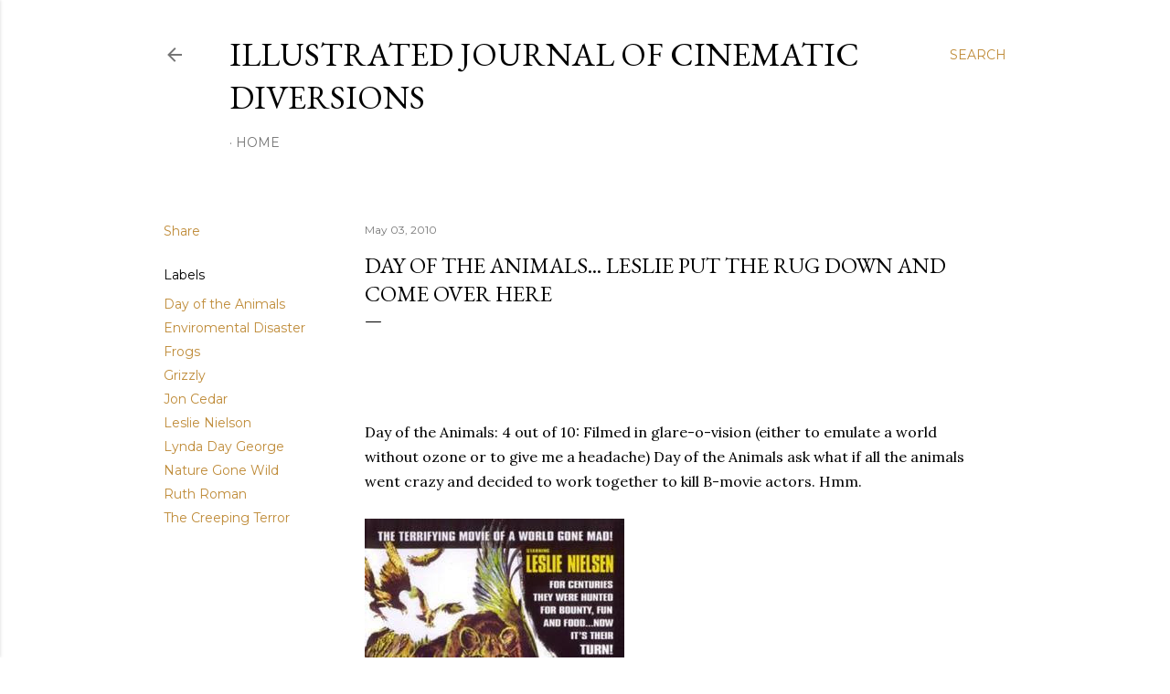

--- FILE ---
content_type: text/html; charset=UTF-8
request_url: https://cinematicdiversions.juliankennedy23.com/2010/05/day-of-animals-leslie-put-rug-down-and.html
body_size: 45725
content:
<!DOCTYPE html>
<html dir='ltr' lang='en'>
<head>
<meta content='width=device-width, initial-scale=1' name='viewport'/>
<title>Day of the Animals... Leslie put the rug down and come over here</title>
<meta content='text/html; charset=UTF-8' http-equiv='Content-Type'/>
<!-- Chrome, Firefox OS and Opera -->
<meta content='#ffffff' name='theme-color'/>
<!-- Windows Phone -->
<meta content='#ffffff' name='msapplication-navbutton-color'/>
<meta content='blogger' name='generator'/>
<link href='https://cinematicdiversions.juliankennedy23.com/favicon.ico' rel='icon' type='image/x-icon'/>
<link href='http://cinematicdiversions.juliankennedy23.com/2010/05/day-of-animals-leslie-put-rug-down-and.html' rel='canonical'/>
<link rel="alternate" type="application/atom+xml" title="Illustrated Journal of Cinematic Diversions - Atom" href="https://cinematicdiversions.juliankennedy23.com/feeds/posts/default" />
<link rel="alternate" type="application/rss+xml" title="Illustrated Journal of Cinematic Diversions - RSS" href="https://cinematicdiversions.juliankennedy23.com/feeds/posts/default?alt=rss" />
<link rel="service.post" type="application/atom+xml" title="Illustrated Journal of Cinematic Diversions - Atom" href="https://www.blogger.com/feeds/7092673887851884866/posts/default" />

<link rel="alternate" type="application/atom+xml" title="Illustrated Journal of Cinematic Diversions - Atom" href="https://cinematicdiversions.juliankennedy23.com/feeds/426149928332346900/comments/default" />
<!--Can't find substitution for tag [blog.ieCssRetrofitLinks]-->
<link href='http://x1e.xanga.com/be0c9577c5c30218787403/z171400024.gif' rel='image_src'/>
<meta content='http://cinematicdiversions.juliankennedy23.com/2010/05/day-of-animals-leslie-put-rug-down-and.html' property='og:url'/>
<meta content='Day of the Animals... Leslie put the rug down and come over here' property='og:title'/>
<meta content='Day of the Animals: 4 out of 10: Filmed in glare-o-vision (either to emulate a world without ozone or to give me a headache) Day of the Anim...' property='og:description'/>
<meta content='https://lh3.googleusercontent.com/blogger_img_proxy/AEn0k_t4_zitYQ2MzB1Qu8fpap4p1CX9DMM8da0KJlvrhmM7IDfP5qNdgRChUfVoT2kCfSWdcC3yjW9eJy4qyyLs_JTXHZNju99fTF1MgrBq9U1kQ4zM4ru-vp7uiPPdcUQ=w1200-h630-p-k-no-nu' property='og:image'/>
<style type='text/css'>@font-face{font-family:'EB Garamond';font-style:normal;font-weight:400;font-display:swap;src:url(//fonts.gstatic.com/s/ebgaramond/v32/SlGDmQSNjdsmc35JDF1K5E55YMjF_7DPuGi-6_RkCY9_WamXgHlIbvw.woff2)format('woff2');unicode-range:U+0460-052F,U+1C80-1C8A,U+20B4,U+2DE0-2DFF,U+A640-A69F,U+FE2E-FE2F;}@font-face{font-family:'EB Garamond';font-style:normal;font-weight:400;font-display:swap;src:url(//fonts.gstatic.com/s/ebgaramond/v32/SlGDmQSNjdsmc35JDF1K5E55YMjF_7DPuGi-6_RkAI9_WamXgHlIbvw.woff2)format('woff2');unicode-range:U+0301,U+0400-045F,U+0490-0491,U+04B0-04B1,U+2116;}@font-face{font-family:'EB Garamond';font-style:normal;font-weight:400;font-display:swap;src:url(//fonts.gstatic.com/s/ebgaramond/v32/SlGDmQSNjdsmc35JDF1K5E55YMjF_7DPuGi-6_RkCI9_WamXgHlIbvw.woff2)format('woff2');unicode-range:U+1F00-1FFF;}@font-face{font-family:'EB Garamond';font-style:normal;font-weight:400;font-display:swap;src:url(//fonts.gstatic.com/s/ebgaramond/v32/SlGDmQSNjdsmc35JDF1K5E55YMjF_7DPuGi-6_RkB49_WamXgHlIbvw.woff2)format('woff2');unicode-range:U+0370-0377,U+037A-037F,U+0384-038A,U+038C,U+038E-03A1,U+03A3-03FF;}@font-face{font-family:'EB Garamond';font-style:normal;font-weight:400;font-display:swap;src:url(//fonts.gstatic.com/s/ebgaramond/v32/SlGDmQSNjdsmc35JDF1K5E55YMjF_7DPuGi-6_RkC49_WamXgHlIbvw.woff2)format('woff2');unicode-range:U+0102-0103,U+0110-0111,U+0128-0129,U+0168-0169,U+01A0-01A1,U+01AF-01B0,U+0300-0301,U+0303-0304,U+0308-0309,U+0323,U+0329,U+1EA0-1EF9,U+20AB;}@font-face{font-family:'EB Garamond';font-style:normal;font-weight:400;font-display:swap;src:url(//fonts.gstatic.com/s/ebgaramond/v32/SlGDmQSNjdsmc35JDF1K5E55YMjF_7DPuGi-6_RkCo9_WamXgHlIbvw.woff2)format('woff2');unicode-range:U+0100-02BA,U+02BD-02C5,U+02C7-02CC,U+02CE-02D7,U+02DD-02FF,U+0304,U+0308,U+0329,U+1D00-1DBF,U+1E00-1E9F,U+1EF2-1EFF,U+2020,U+20A0-20AB,U+20AD-20C0,U+2113,U+2C60-2C7F,U+A720-A7FF;}@font-face{font-family:'EB Garamond';font-style:normal;font-weight:400;font-display:swap;src:url(//fonts.gstatic.com/s/ebgaramond/v32/SlGDmQSNjdsmc35JDF1K5E55YMjF_7DPuGi-6_RkBI9_WamXgHlI.woff2)format('woff2');unicode-range:U+0000-00FF,U+0131,U+0152-0153,U+02BB-02BC,U+02C6,U+02DA,U+02DC,U+0304,U+0308,U+0329,U+2000-206F,U+20AC,U+2122,U+2191,U+2193,U+2212,U+2215,U+FEFF,U+FFFD;}@font-face{font-family:'Lora';font-style:normal;font-weight:400;font-display:swap;src:url(//fonts.gstatic.com/s/lora/v37/0QI6MX1D_JOuGQbT0gvTJPa787weuxJMkq18ndeYxZ2JTg.woff2)format('woff2');unicode-range:U+0460-052F,U+1C80-1C8A,U+20B4,U+2DE0-2DFF,U+A640-A69F,U+FE2E-FE2F;}@font-face{font-family:'Lora';font-style:normal;font-weight:400;font-display:swap;src:url(//fonts.gstatic.com/s/lora/v37/0QI6MX1D_JOuGQbT0gvTJPa787weuxJFkq18ndeYxZ2JTg.woff2)format('woff2');unicode-range:U+0301,U+0400-045F,U+0490-0491,U+04B0-04B1,U+2116;}@font-face{font-family:'Lora';font-style:normal;font-weight:400;font-display:swap;src:url(//fonts.gstatic.com/s/lora/v37/0QI6MX1D_JOuGQbT0gvTJPa787weuxI9kq18ndeYxZ2JTg.woff2)format('woff2');unicode-range:U+0302-0303,U+0305,U+0307-0308,U+0310,U+0312,U+0315,U+031A,U+0326-0327,U+032C,U+032F-0330,U+0332-0333,U+0338,U+033A,U+0346,U+034D,U+0391-03A1,U+03A3-03A9,U+03B1-03C9,U+03D1,U+03D5-03D6,U+03F0-03F1,U+03F4-03F5,U+2016-2017,U+2034-2038,U+203C,U+2040,U+2043,U+2047,U+2050,U+2057,U+205F,U+2070-2071,U+2074-208E,U+2090-209C,U+20D0-20DC,U+20E1,U+20E5-20EF,U+2100-2112,U+2114-2115,U+2117-2121,U+2123-214F,U+2190,U+2192,U+2194-21AE,U+21B0-21E5,U+21F1-21F2,U+21F4-2211,U+2213-2214,U+2216-22FF,U+2308-230B,U+2310,U+2319,U+231C-2321,U+2336-237A,U+237C,U+2395,U+239B-23B7,U+23D0,U+23DC-23E1,U+2474-2475,U+25AF,U+25B3,U+25B7,U+25BD,U+25C1,U+25CA,U+25CC,U+25FB,U+266D-266F,U+27C0-27FF,U+2900-2AFF,U+2B0E-2B11,U+2B30-2B4C,U+2BFE,U+3030,U+FF5B,U+FF5D,U+1D400-1D7FF,U+1EE00-1EEFF;}@font-face{font-family:'Lora';font-style:normal;font-weight:400;font-display:swap;src:url(//fonts.gstatic.com/s/lora/v37/0QI6MX1D_JOuGQbT0gvTJPa787weuxIvkq18ndeYxZ2JTg.woff2)format('woff2');unicode-range:U+0001-000C,U+000E-001F,U+007F-009F,U+20DD-20E0,U+20E2-20E4,U+2150-218F,U+2190,U+2192,U+2194-2199,U+21AF,U+21E6-21F0,U+21F3,U+2218-2219,U+2299,U+22C4-22C6,U+2300-243F,U+2440-244A,U+2460-24FF,U+25A0-27BF,U+2800-28FF,U+2921-2922,U+2981,U+29BF,U+29EB,U+2B00-2BFF,U+4DC0-4DFF,U+FFF9-FFFB,U+10140-1018E,U+10190-1019C,U+101A0,U+101D0-101FD,U+102E0-102FB,U+10E60-10E7E,U+1D2C0-1D2D3,U+1D2E0-1D37F,U+1F000-1F0FF,U+1F100-1F1AD,U+1F1E6-1F1FF,U+1F30D-1F30F,U+1F315,U+1F31C,U+1F31E,U+1F320-1F32C,U+1F336,U+1F378,U+1F37D,U+1F382,U+1F393-1F39F,U+1F3A7-1F3A8,U+1F3AC-1F3AF,U+1F3C2,U+1F3C4-1F3C6,U+1F3CA-1F3CE,U+1F3D4-1F3E0,U+1F3ED,U+1F3F1-1F3F3,U+1F3F5-1F3F7,U+1F408,U+1F415,U+1F41F,U+1F426,U+1F43F,U+1F441-1F442,U+1F444,U+1F446-1F449,U+1F44C-1F44E,U+1F453,U+1F46A,U+1F47D,U+1F4A3,U+1F4B0,U+1F4B3,U+1F4B9,U+1F4BB,U+1F4BF,U+1F4C8-1F4CB,U+1F4D6,U+1F4DA,U+1F4DF,U+1F4E3-1F4E6,U+1F4EA-1F4ED,U+1F4F7,U+1F4F9-1F4FB,U+1F4FD-1F4FE,U+1F503,U+1F507-1F50B,U+1F50D,U+1F512-1F513,U+1F53E-1F54A,U+1F54F-1F5FA,U+1F610,U+1F650-1F67F,U+1F687,U+1F68D,U+1F691,U+1F694,U+1F698,U+1F6AD,U+1F6B2,U+1F6B9-1F6BA,U+1F6BC,U+1F6C6-1F6CF,U+1F6D3-1F6D7,U+1F6E0-1F6EA,U+1F6F0-1F6F3,U+1F6F7-1F6FC,U+1F700-1F7FF,U+1F800-1F80B,U+1F810-1F847,U+1F850-1F859,U+1F860-1F887,U+1F890-1F8AD,U+1F8B0-1F8BB,U+1F8C0-1F8C1,U+1F900-1F90B,U+1F93B,U+1F946,U+1F984,U+1F996,U+1F9E9,U+1FA00-1FA6F,U+1FA70-1FA7C,U+1FA80-1FA89,U+1FA8F-1FAC6,U+1FACE-1FADC,U+1FADF-1FAE9,U+1FAF0-1FAF8,U+1FB00-1FBFF;}@font-face{font-family:'Lora';font-style:normal;font-weight:400;font-display:swap;src:url(//fonts.gstatic.com/s/lora/v37/0QI6MX1D_JOuGQbT0gvTJPa787weuxJOkq18ndeYxZ2JTg.woff2)format('woff2');unicode-range:U+0102-0103,U+0110-0111,U+0128-0129,U+0168-0169,U+01A0-01A1,U+01AF-01B0,U+0300-0301,U+0303-0304,U+0308-0309,U+0323,U+0329,U+1EA0-1EF9,U+20AB;}@font-face{font-family:'Lora';font-style:normal;font-weight:400;font-display:swap;src:url(//fonts.gstatic.com/s/lora/v37/0QI6MX1D_JOuGQbT0gvTJPa787weuxJPkq18ndeYxZ2JTg.woff2)format('woff2');unicode-range:U+0100-02BA,U+02BD-02C5,U+02C7-02CC,U+02CE-02D7,U+02DD-02FF,U+0304,U+0308,U+0329,U+1D00-1DBF,U+1E00-1E9F,U+1EF2-1EFF,U+2020,U+20A0-20AB,U+20AD-20C0,U+2113,U+2C60-2C7F,U+A720-A7FF;}@font-face{font-family:'Lora';font-style:normal;font-weight:400;font-display:swap;src:url(//fonts.gstatic.com/s/lora/v37/0QI6MX1D_JOuGQbT0gvTJPa787weuxJBkq18ndeYxZ0.woff2)format('woff2');unicode-range:U+0000-00FF,U+0131,U+0152-0153,U+02BB-02BC,U+02C6,U+02DA,U+02DC,U+0304,U+0308,U+0329,U+2000-206F,U+20AC,U+2122,U+2191,U+2193,U+2212,U+2215,U+FEFF,U+FFFD;}@font-face{font-family:'Montserrat';font-style:normal;font-weight:400;font-display:swap;src:url(//fonts.gstatic.com/s/montserrat/v31/JTUSjIg1_i6t8kCHKm459WRhyyTh89ZNpQ.woff2)format('woff2');unicode-range:U+0460-052F,U+1C80-1C8A,U+20B4,U+2DE0-2DFF,U+A640-A69F,U+FE2E-FE2F;}@font-face{font-family:'Montserrat';font-style:normal;font-weight:400;font-display:swap;src:url(//fonts.gstatic.com/s/montserrat/v31/JTUSjIg1_i6t8kCHKm459W1hyyTh89ZNpQ.woff2)format('woff2');unicode-range:U+0301,U+0400-045F,U+0490-0491,U+04B0-04B1,U+2116;}@font-face{font-family:'Montserrat';font-style:normal;font-weight:400;font-display:swap;src:url(//fonts.gstatic.com/s/montserrat/v31/JTUSjIg1_i6t8kCHKm459WZhyyTh89ZNpQ.woff2)format('woff2');unicode-range:U+0102-0103,U+0110-0111,U+0128-0129,U+0168-0169,U+01A0-01A1,U+01AF-01B0,U+0300-0301,U+0303-0304,U+0308-0309,U+0323,U+0329,U+1EA0-1EF9,U+20AB;}@font-face{font-family:'Montserrat';font-style:normal;font-weight:400;font-display:swap;src:url(//fonts.gstatic.com/s/montserrat/v31/JTUSjIg1_i6t8kCHKm459WdhyyTh89ZNpQ.woff2)format('woff2');unicode-range:U+0100-02BA,U+02BD-02C5,U+02C7-02CC,U+02CE-02D7,U+02DD-02FF,U+0304,U+0308,U+0329,U+1D00-1DBF,U+1E00-1E9F,U+1EF2-1EFF,U+2020,U+20A0-20AB,U+20AD-20C0,U+2113,U+2C60-2C7F,U+A720-A7FF;}@font-face{font-family:'Montserrat';font-style:normal;font-weight:400;font-display:swap;src:url(//fonts.gstatic.com/s/montserrat/v31/JTUSjIg1_i6t8kCHKm459WlhyyTh89Y.woff2)format('woff2');unicode-range:U+0000-00FF,U+0131,U+0152-0153,U+02BB-02BC,U+02C6,U+02DA,U+02DC,U+0304,U+0308,U+0329,U+2000-206F,U+20AC,U+2122,U+2191,U+2193,U+2212,U+2215,U+FEFF,U+FFFD;}@font-face{font-family:'Montserrat';font-style:normal;font-weight:700;font-display:swap;src:url(//fonts.gstatic.com/s/montserrat/v31/JTUSjIg1_i6t8kCHKm459WRhyyTh89ZNpQ.woff2)format('woff2');unicode-range:U+0460-052F,U+1C80-1C8A,U+20B4,U+2DE0-2DFF,U+A640-A69F,U+FE2E-FE2F;}@font-face{font-family:'Montserrat';font-style:normal;font-weight:700;font-display:swap;src:url(//fonts.gstatic.com/s/montserrat/v31/JTUSjIg1_i6t8kCHKm459W1hyyTh89ZNpQ.woff2)format('woff2');unicode-range:U+0301,U+0400-045F,U+0490-0491,U+04B0-04B1,U+2116;}@font-face{font-family:'Montserrat';font-style:normal;font-weight:700;font-display:swap;src:url(//fonts.gstatic.com/s/montserrat/v31/JTUSjIg1_i6t8kCHKm459WZhyyTh89ZNpQ.woff2)format('woff2');unicode-range:U+0102-0103,U+0110-0111,U+0128-0129,U+0168-0169,U+01A0-01A1,U+01AF-01B0,U+0300-0301,U+0303-0304,U+0308-0309,U+0323,U+0329,U+1EA0-1EF9,U+20AB;}@font-face{font-family:'Montserrat';font-style:normal;font-weight:700;font-display:swap;src:url(//fonts.gstatic.com/s/montserrat/v31/JTUSjIg1_i6t8kCHKm459WdhyyTh89ZNpQ.woff2)format('woff2');unicode-range:U+0100-02BA,U+02BD-02C5,U+02C7-02CC,U+02CE-02D7,U+02DD-02FF,U+0304,U+0308,U+0329,U+1D00-1DBF,U+1E00-1E9F,U+1EF2-1EFF,U+2020,U+20A0-20AB,U+20AD-20C0,U+2113,U+2C60-2C7F,U+A720-A7FF;}@font-face{font-family:'Montserrat';font-style:normal;font-weight:700;font-display:swap;src:url(//fonts.gstatic.com/s/montserrat/v31/JTUSjIg1_i6t8kCHKm459WlhyyTh89Y.woff2)format('woff2');unicode-range:U+0000-00FF,U+0131,U+0152-0153,U+02BB-02BC,U+02C6,U+02DA,U+02DC,U+0304,U+0308,U+0329,U+2000-206F,U+20AC,U+2122,U+2191,U+2193,U+2212,U+2215,U+FEFF,U+FFFD;}</style>
<style id='page-skin-1' type='text/css'><!--
/*! normalize.css v3.0.1 | MIT License | git.io/normalize */html{font-family:sans-serif;-ms-text-size-adjust:100%;-webkit-text-size-adjust:100%}body{margin:0}article,aside,details,figcaption,figure,footer,header,hgroup,main,nav,section,summary{display:block}audio,canvas,progress,video{display:inline-block;vertical-align:baseline}audio:not([controls]){display:none;height:0}[hidden],template{display:none}a{background:transparent}a:active,a:hover{outline:0}abbr[title]{border-bottom:1px dotted}b,strong{font-weight:bold}dfn{font-style:italic}h1{font-size:2em;margin:.67em 0}mark{background:#ff0;color:#000}small{font-size:80%}sub,sup{font-size:75%;line-height:0;position:relative;vertical-align:baseline}sup{top:-0.5em}sub{bottom:-0.25em}img{border:0}svg:not(:root){overflow:hidden}figure{margin:1em 40px}hr{-moz-box-sizing:content-box;box-sizing:content-box;height:0}pre{overflow:auto}code,kbd,pre,samp{font-family:monospace,monospace;font-size:1em}button,input,optgroup,select,textarea{color:inherit;font:inherit;margin:0}button{overflow:visible}button,select{text-transform:none}button,html input[type="button"],input[type="reset"],input[type="submit"]{-webkit-appearance:button;cursor:pointer}button[disabled],html input[disabled]{cursor:default}button::-moz-focus-inner,input::-moz-focus-inner{border:0;padding:0}input{line-height:normal}input[type="checkbox"],input[type="radio"]{box-sizing:border-box;padding:0}input[type="number"]::-webkit-inner-spin-button,input[type="number"]::-webkit-outer-spin-button{height:auto}input[type="search"]{-webkit-appearance:textfield;-moz-box-sizing:content-box;-webkit-box-sizing:content-box;box-sizing:content-box}input[type="search"]::-webkit-search-cancel-button,input[type="search"]::-webkit-search-decoration{-webkit-appearance:none}fieldset{border:1px solid #c0c0c0;margin:0 2px;padding:.35em .625em .75em}legend{border:0;padding:0}textarea{overflow:auto}optgroup{font-weight:bold}table{border-collapse:collapse;border-spacing:0}td,th{padding:0}
/*!************************************************
* Blogger Template Style
* Name: Soho
**************************************************/
body{
overflow-wrap:break-word;
word-break:break-word;
word-wrap:break-word
}
.hidden{
display:none
}
.invisible{
visibility:hidden
}
.container::after,.float-container::after{
clear:both;
content:"";
display:table
}
.clearboth{
clear:both
}
#comments .comment .comment-actions,.subscribe-popup .FollowByEmail .follow-by-email-submit{
background:0 0;
border:0;
box-shadow:none;
color:#bf8b38;
cursor:pointer;
font-size:14px;
font-weight:700;
outline:0;
text-decoration:none;
text-transform:uppercase;
width:auto
}
.dim-overlay{
background-color:rgba(0,0,0,.54);
height:100vh;
left:0;
position:fixed;
top:0;
width:100%
}
#sharing-dim-overlay{
background-color:transparent
}
input::-ms-clear{
display:none
}
.blogger-logo,.svg-icon-24.blogger-logo{
fill:#ff9800;
opacity:1
}
.loading-spinner-large{
-webkit-animation:mspin-rotate 1.568s infinite linear;
animation:mspin-rotate 1.568s infinite linear;
height:48px;
overflow:hidden;
position:absolute;
width:48px;
z-index:200
}
.loading-spinner-large>div{
-webkit-animation:mspin-revrot 5332ms infinite steps(4);
animation:mspin-revrot 5332ms infinite steps(4)
}
.loading-spinner-large>div>div{
-webkit-animation:mspin-singlecolor-large-film 1333ms infinite steps(81);
animation:mspin-singlecolor-large-film 1333ms infinite steps(81);
background-size:100%;
height:48px;
width:3888px
}
.mspin-black-large>div>div,.mspin-grey_54-large>div>div{
background-image:url(https://www.blogblog.com/indie/mspin_black_large.svg)
}
.mspin-white-large>div>div{
background-image:url(https://www.blogblog.com/indie/mspin_white_large.svg)
}
.mspin-grey_54-large{
opacity:.54
}
@-webkit-keyframes mspin-singlecolor-large-film{
from{
-webkit-transform:translateX(0);
transform:translateX(0)
}
to{
-webkit-transform:translateX(-3888px);
transform:translateX(-3888px)
}
}
@keyframes mspin-singlecolor-large-film{
from{
-webkit-transform:translateX(0);
transform:translateX(0)
}
to{
-webkit-transform:translateX(-3888px);
transform:translateX(-3888px)
}
}
@-webkit-keyframes mspin-rotate{
from{
-webkit-transform:rotate(0);
transform:rotate(0)
}
to{
-webkit-transform:rotate(360deg);
transform:rotate(360deg)
}
}
@keyframes mspin-rotate{
from{
-webkit-transform:rotate(0);
transform:rotate(0)
}
to{
-webkit-transform:rotate(360deg);
transform:rotate(360deg)
}
}
@-webkit-keyframes mspin-revrot{
from{
-webkit-transform:rotate(0);
transform:rotate(0)
}
to{
-webkit-transform:rotate(-360deg);
transform:rotate(-360deg)
}
}
@keyframes mspin-revrot{
from{
-webkit-transform:rotate(0);
transform:rotate(0)
}
to{
-webkit-transform:rotate(-360deg);
transform:rotate(-360deg)
}
}
.skip-navigation{
background-color:#fff;
box-sizing:border-box;
color:#000;
display:block;
height:0;
left:0;
line-height:50px;
overflow:hidden;
padding-top:0;
position:fixed;
text-align:center;
top:0;
-webkit-transition:box-shadow .3s,height .3s,padding-top .3s;
transition:box-shadow .3s,height .3s,padding-top .3s;
width:100%;
z-index:900
}
.skip-navigation:focus{
box-shadow:0 4px 5px 0 rgba(0,0,0,.14),0 1px 10px 0 rgba(0,0,0,.12),0 2px 4px -1px rgba(0,0,0,.2);
height:50px
}
#main{
outline:0
}
.main-heading{
position:absolute;
clip:rect(1px,1px,1px,1px);
padding:0;
border:0;
height:1px;
width:1px;
overflow:hidden
}
.Attribution{
margin-top:1em;
text-align:center
}
.Attribution .blogger img,.Attribution .blogger svg{
vertical-align:bottom
}
.Attribution .blogger img{
margin-right:.5em
}
.Attribution div{
line-height:24px;
margin-top:.5em
}
.Attribution .copyright,.Attribution .image-attribution{
font-size:.7em;
margin-top:1.5em
}
.BLOG_mobile_video_class{
display:none
}
.bg-photo{
background-attachment:scroll!important
}
body .CSS_LIGHTBOX{
z-index:900
}
.extendable .show-less,.extendable .show-more{
border-color:#bf8b38;
color:#bf8b38;
margin-top:8px
}
.extendable .show-less.hidden,.extendable .show-more.hidden{
display:none
}
.inline-ad{
display:none;
max-width:100%;
overflow:hidden
}
.adsbygoogle{
display:block
}
#cookieChoiceInfo{
bottom:0;
top:auto
}
iframe.b-hbp-video{
border:0
}
.post-body img{
max-width:100%
}
.post-body iframe{
max-width:100%
}
.post-body a[imageanchor="1"]{
display:inline-block
}
.byline{
margin-right:1em
}
.byline:last-child{
margin-right:0
}
.link-copied-dialog{
max-width:520px;
outline:0
}
.link-copied-dialog .modal-dialog-buttons{
margin-top:8px
}
.link-copied-dialog .goog-buttonset-default{
background:0 0;
border:0
}
.link-copied-dialog .goog-buttonset-default:focus{
outline:0
}
.paging-control-container{
margin-bottom:16px
}
.paging-control-container .paging-control{
display:inline-block
}
.paging-control-container .comment-range-text::after,.paging-control-container .paging-control{
color:#bf8b38
}
.paging-control-container .comment-range-text,.paging-control-container .paging-control{
margin-right:8px
}
.paging-control-container .comment-range-text::after,.paging-control-container .paging-control::after{
content:"\b7";
cursor:default;
padding-left:8px;
pointer-events:none
}
.paging-control-container .comment-range-text:last-child::after,.paging-control-container .paging-control:last-child::after{
content:none
}
.byline.reactions iframe{
height:20px
}
.b-notification{
color:#000;
background-color:#fff;
border-bottom:solid 1px #000;
box-sizing:border-box;
padding:16px 32px;
text-align:center
}
.b-notification.visible{
-webkit-transition:margin-top .3s cubic-bezier(.4,0,.2,1);
transition:margin-top .3s cubic-bezier(.4,0,.2,1)
}
.b-notification.invisible{
position:absolute
}
.b-notification-close{
position:absolute;
right:8px;
top:8px
}
.no-posts-message{
line-height:40px;
text-align:center
}
@media screen and (max-width:1162px){
body.item-view .post-body a[imageanchor="1"][style*="float: left;"],body.item-view .post-body a[imageanchor="1"][style*="float: right;"]{
float:none!important;
clear:none!important
}
body.item-view .post-body a[imageanchor="1"] img{
display:block;
height:auto;
margin:0 auto
}
body.item-view .post-body>.separator:first-child>a[imageanchor="1"]:first-child{
margin-top:20px
}
.post-body a[imageanchor]{
display:block
}
body.item-view .post-body a[imageanchor="1"]{
margin-left:0!important;
margin-right:0!important
}
body.item-view .post-body a[imageanchor="1"]+a[imageanchor="1"]{
margin-top:16px
}
}
.item-control{
display:none
}
#comments{
border-top:1px dashed rgba(0,0,0,.54);
margin-top:20px;
padding:20px
}
#comments .comment-thread ol{
margin:0;
padding-left:0;
padding-left:0
}
#comments .comment .comment-replybox-single,#comments .comment-thread .comment-replies{
margin-left:60px
}
#comments .comment-thread .thread-count{
display:none
}
#comments .comment{
list-style-type:none;
padding:0 0 30px;
position:relative
}
#comments .comment .comment{
padding-bottom:8px
}
.comment .avatar-image-container{
position:absolute
}
.comment .avatar-image-container img{
border-radius:50%
}
.avatar-image-container svg,.comment .avatar-image-container .avatar-icon{
border-radius:50%;
border:solid 1px #000000;
box-sizing:border-box;
fill:#000000;
height:35px;
margin:0;
padding:7px;
width:35px
}
.comment .comment-block{
margin-top:10px;
margin-left:60px;
padding-bottom:0
}
#comments .comment-author-header-wrapper{
margin-left:40px
}
#comments .comment .thread-expanded .comment-block{
padding-bottom:20px
}
#comments .comment .comment-header .user,#comments .comment .comment-header .user a{
color:#000000;
font-style:normal;
font-weight:700
}
#comments .comment .comment-actions{
bottom:0;
margin-bottom:15px;
position:absolute
}
#comments .comment .comment-actions>*{
margin-right:8px
}
#comments .comment .comment-header .datetime{
bottom:0;
color:rgba(0, 0, 0, 0.54);
display:inline-block;
font-size:13px;
font-style:italic;
margin-left:8px
}
#comments .comment .comment-footer .comment-timestamp a,#comments .comment .comment-header .datetime a{
color:rgba(0, 0, 0, 0.54)
}
#comments .comment .comment-content,.comment .comment-body{
margin-top:12px;
word-break:break-word
}
.comment-body{
margin-bottom:12px
}
#comments.embed[data-num-comments="0"]{
border:0;
margin-top:0;
padding-top:0
}
#comments.embed[data-num-comments="0"] #comment-post-message,#comments.embed[data-num-comments="0"] div.comment-form>p,#comments.embed[data-num-comments="0"] p.comment-footer{
display:none
}
#comment-editor-src{
display:none
}
.comments .comments-content .loadmore.loaded{
max-height:0;
opacity:0;
overflow:hidden
}
.extendable .remaining-items{
height:0;
overflow:hidden;
-webkit-transition:height .3s cubic-bezier(.4,0,.2,1);
transition:height .3s cubic-bezier(.4,0,.2,1)
}
.extendable .remaining-items.expanded{
height:auto
}
.svg-icon-24,.svg-icon-24-button{
cursor:pointer;
height:24px;
width:24px;
min-width:24px
}
.touch-icon{
margin:-12px;
padding:12px
}
.touch-icon:active,.touch-icon:focus{
background-color:rgba(153,153,153,.4);
border-radius:50%
}
svg:not(:root).touch-icon{
overflow:visible
}
html[dir=rtl] .rtl-reversible-icon{
-webkit-transform:scaleX(-1);
-ms-transform:scaleX(-1);
transform:scaleX(-1)
}
.svg-icon-24-button,.touch-icon-button{
background:0 0;
border:0;
margin:0;
outline:0;
padding:0
}
.touch-icon-button .touch-icon:active,.touch-icon-button .touch-icon:focus{
background-color:transparent
}
.touch-icon-button:active .touch-icon,.touch-icon-button:focus .touch-icon{
background-color:rgba(153,153,153,.4);
border-radius:50%
}
.Profile .default-avatar-wrapper .avatar-icon{
border-radius:50%;
border:solid 1px #000000;
box-sizing:border-box;
fill:#000000;
margin:0
}
.Profile .individual .default-avatar-wrapper .avatar-icon{
padding:25px
}
.Profile .individual .avatar-icon,.Profile .individual .profile-img{
height:120px;
width:120px
}
.Profile .team .default-avatar-wrapper .avatar-icon{
padding:8px
}
.Profile .team .avatar-icon,.Profile .team .default-avatar-wrapper,.Profile .team .profile-img{
height:40px;
width:40px
}
.snippet-container{
margin:0;
position:relative;
overflow:hidden
}
.snippet-fade{
bottom:0;
box-sizing:border-box;
position:absolute;
width:96px
}
.snippet-fade{
right:0
}
.snippet-fade:after{
content:"\2026"
}
.snippet-fade:after{
float:right
}
.centered-top-container.sticky{
left:0;
position:fixed;
right:0;
top:0;
width:auto;
z-index:50;
-webkit-transition-property:opacity,-webkit-transform;
transition-property:opacity,-webkit-transform;
transition-property:transform,opacity;
transition-property:transform,opacity,-webkit-transform;
-webkit-transition-duration:.2s;
transition-duration:.2s;
-webkit-transition-timing-function:cubic-bezier(.4,0,.2,1);
transition-timing-function:cubic-bezier(.4,0,.2,1)
}
.centered-top-placeholder{
display:none
}
.collapsed-header .centered-top-placeholder{
display:block
}
.centered-top-container .Header .replaced h1,.centered-top-placeholder .Header .replaced h1{
display:none
}
.centered-top-container.sticky .Header .replaced h1{
display:block
}
.centered-top-container.sticky .Header .header-widget{
background:0 0
}
.centered-top-container.sticky .Header .header-image-wrapper{
display:none
}
.centered-top-container img,.centered-top-placeholder img{
max-width:100%
}
.collapsible{
-webkit-transition:height .3s cubic-bezier(.4,0,.2,1);
transition:height .3s cubic-bezier(.4,0,.2,1)
}
.collapsible,.collapsible>summary{
display:block;
overflow:hidden
}
.collapsible>:not(summary){
display:none
}
.collapsible[open]>:not(summary){
display:block
}
.collapsible:focus,.collapsible>summary:focus{
outline:0
}
.collapsible>summary{
cursor:pointer;
display:block;
padding:0
}
.collapsible:focus>summary,.collapsible>summary:focus{
background-color:transparent
}
.collapsible>summary::-webkit-details-marker{
display:none
}
.collapsible-title{
-webkit-box-align:center;
-webkit-align-items:center;
-ms-flex-align:center;
align-items:center;
display:-webkit-box;
display:-webkit-flex;
display:-ms-flexbox;
display:flex
}
.collapsible-title .title{
-webkit-box-flex:1;
-webkit-flex:1 1 auto;
-ms-flex:1 1 auto;
flex:1 1 auto;
-webkit-box-ordinal-group:1;
-webkit-order:0;
-ms-flex-order:0;
order:0;
overflow:hidden;
text-overflow:ellipsis;
white-space:nowrap
}
.collapsible-title .chevron-down,.collapsible[open] .collapsible-title .chevron-up{
display:block
}
.collapsible-title .chevron-up,.collapsible[open] .collapsible-title .chevron-down{
display:none
}
.flat-button{
cursor:pointer;
display:inline-block;
font-weight:700;
text-transform:uppercase;
border-radius:2px;
padding:8px;
margin:-8px
}
.flat-icon-button{
background:0 0;
border:0;
margin:0;
outline:0;
padding:0;
margin:-12px;
padding:12px;
cursor:pointer;
box-sizing:content-box;
display:inline-block;
line-height:0
}
.flat-icon-button,.flat-icon-button .splash-wrapper{
border-radius:50%
}
.flat-icon-button .splash.animate{
-webkit-animation-duration:.3s;
animation-duration:.3s
}
.overflowable-container{
max-height:28px;
overflow:hidden;
position:relative
}
.overflow-button{
cursor:pointer
}
#overflowable-dim-overlay{
background:0 0
}
.overflow-popup{
box-shadow:0 2px 2px 0 rgba(0,0,0,.14),0 3px 1px -2px rgba(0,0,0,.2),0 1px 5px 0 rgba(0,0,0,.12);
background-color:#ffffff;
left:0;
max-width:calc(100% - 32px);
position:absolute;
top:0;
visibility:hidden;
z-index:101
}
.overflow-popup ul{
list-style:none
}
.overflow-popup .tabs li,.overflow-popup li{
display:block;
height:auto
}
.overflow-popup .tabs li{
padding-left:0;
padding-right:0
}
.overflow-button.hidden,.overflow-popup .tabs li.hidden,.overflow-popup li.hidden{
display:none
}
.search{
display:-webkit-box;
display:-webkit-flex;
display:-ms-flexbox;
display:flex;
line-height:24px;
width:24px
}
.search.focused{
width:100%
}
.search.focused .section{
width:100%
}
.search form{
z-index:101
}
.search h3{
display:none
}
.search form{
display:-webkit-box;
display:-webkit-flex;
display:-ms-flexbox;
display:flex;
-webkit-box-flex:1;
-webkit-flex:1 0 0;
-ms-flex:1 0 0px;
flex:1 0 0;
border-bottom:solid 1px transparent;
padding-bottom:8px
}
.search form>*{
display:none
}
.search.focused form>*{
display:block
}
.search .search-input label{
display:none
}
.centered-top-placeholder.cloned .search form{
z-index:30
}
.search.focused form{
border-color:rgba(0, 0, 0, 0.54);
position:relative;
width:auto
}
.collapsed-header .centered-top-container .search.focused form{
border-bottom-color:transparent
}
.search-expand{
-webkit-box-flex:0;
-webkit-flex:0 0 auto;
-ms-flex:0 0 auto;
flex:0 0 auto
}
.search-expand-text{
display:none
}
.search-close{
display:inline;
vertical-align:middle
}
.search-input{
-webkit-box-flex:1;
-webkit-flex:1 0 1px;
-ms-flex:1 0 1px;
flex:1 0 1px
}
.search-input input{
background:0 0;
border:0;
box-sizing:border-box;
color:rgba(0, 0, 0, 0.54);
display:inline-block;
outline:0;
width:calc(100% - 48px)
}
.search-input input.no-cursor{
color:transparent;
text-shadow:0 0 0 rgba(0, 0, 0, 0.54)
}
.collapsed-header .centered-top-container .search-action,.collapsed-header .centered-top-container .search-input input{
color:rgba(0, 0, 0, 0.54)
}
.collapsed-header .centered-top-container .search-input input.no-cursor{
color:transparent;
text-shadow:0 0 0 rgba(0, 0, 0, 0.54)
}
.collapsed-header .centered-top-container .search-input input.no-cursor:focus,.search-input input.no-cursor:focus{
outline:0
}
.search-focused>*{
visibility:hidden
}
.search-focused .search,.search-focused .search-icon{
visibility:visible
}
.search.focused .search-action{
display:block
}
.search.focused .search-action:disabled{
opacity:.3
}
.widget.Sharing .sharing-button{
display:none
}
.widget.Sharing .sharing-buttons li{
padding:0
}
.widget.Sharing .sharing-buttons li span{
display:none
}
.post-share-buttons{
position:relative
}
.centered-bottom .share-buttons .svg-icon-24,.share-buttons .svg-icon-24{
fill:#000000
}
.sharing-open.touch-icon-button:active .touch-icon,.sharing-open.touch-icon-button:focus .touch-icon{
background-color:transparent
}
.share-buttons{
background-color:#ffffff;
border-radius:2px;
box-shadow:0 2px 2px 0 rgba(0,0,0,.14),0 3px 1px -2px rgba(0,0,0,.2),0 1px 5px 0 rgba(0,0,0,.12);
color:#000000;
list-style:none;
margin:0;
padding:8px 0;
position:absolute;
top:-11px;
min-width:200px;
z-index:101
}
.share-buttons.hidden{
display:none
}
.sharing-button{
background:0 0;
border:0;
margin:0;
outline:0;
padding:0;
cursor:pointer
}
.share-buttons li{
margin:0;
height:48px
}
.share-buttons li:last-child{
margin-bottom:0
}
.share-buttons li .sharing-platform-button{
box-sizing:border-box;
cursor:pointer;
display:block;
height:100%;
margin-bottom:0;
padding:0 16px;
position:relative;
width:100%
}
.share-buttons li .sharing-platform-button:focus,.share-buttons li .sharing-platform-button:hover{
background-color:rgba(128,128,128,.1);
outline:0
}
.share-buttons li svg[class*=" sharing-"],.share-buttons li svg[class^=sharing-]{
position:absolute;
top:10px
}
.share-buttons li span.sharing-platform-button{
position:relative;
top:0
}
.share-buttons li .platform-sharing-text{
display:block;
font-size:16px;
line-height:48px;
white-space:nowrap
}
.share-buttons li .platform-sharing-text{
margin-left:56px
}
.sidebar-container{
background-color:#f7f7f7;
max-width:284px;
overflow-y:auto;
-webkit-transition-property:-webkit-transform;
transition-property:-webkit-transform;
transition-property:transform;
transition-property:transform,-webkit-transform;
-webkit-transition-duration:.3s;
transition-duration:.3s;
-webkit-transition-timing-function:cubic-bezier(0,0,.2,1);
transition-timing-function:cubic-bezier(0,0,.2,1);
width:284px;
z-index:101;
-webkit-overflow-scrolling:touch
}
.sidebar-container .navigation{
line-height:0;
padding:16px
}
.sidebar-container .sidebar-back{
cursor:pointer
}
.sidebar-container .widget{
background:0 0;
margin:0 16px;
padding:16px 0
}
.sidebar-container .widget .title{
color:rgba(0, 0, 0, 0.54);
margin:0
}
.sidebar-container .widget ul{
list-style:none;
margin:0;
padding:0
}
.sidebar-container .widget ul ul{
margin-left:1em
}
.sidebar-container .widget li{
font-size:16px;
line-height:normal
}
.sidebar-container .widget+.widget{
border-top:1px dashed rgba(0, 0, 0, 0.54)
}
.BlogArchive li{
margin:16px 0
}
.BlogArchive li:last-child{
margin-bottom:0
}
.Label li a{
display:inline-block
}
.BlogArchive .post-count,.Label .label-count{
float:right;
margin-left:.25em
}
.BlogArchive .post-count::before,.Label .label-count::before{
content:"("
}
.BlogArchive .post-count::after,.Label .label-count::after{
content:")"
}
.widget.Translate .skiptranslate>div{
display:block!important
}
.widget.Profile .profile-link{
display:-webkit-box;
display:-webkit-flex;
display:-ms-flexbox;
display:flex
}
.widget.Profile .team-member .default-avatar-wrapper,.widget.Profile .team-member .profile-img{
-webkit-box-flex:0;
-webkit-flex:0 0 auto;
-ms-flex:0 0 auto;
flex:0 0 auto;
margin-right:1em
}
.widget.Profile .individual .profile-link{
-webkit-box-orient:vertical;
-webkit-box-direction:normal;
-webkit-flex-direction:column;
-ms-flex-direction:column;
flex-direction:column
}
.widget.Profile .team .profile-link .profile-name{
-webkit-align-self:center;
-ms-flex-item-align:center;
align-self:center;
display:block;
-webkit-box-flex:1;
-webkit-flex:1 1 auto;
-ms-flex:1 1 auto;
flex:1 1 auto
}
.dim-overlay{
background-color:rgba(0,0,0,.54);
z-index:100
}
body.sidebar-visible{
overflow-y:hidden
}
@media screen and (max-width:1439px){
.sidebar-container{
bottom:0;
position:fixed;
top:0;
left:0;
right:auto
}
.sidebar-container.sidebar-invisible{
-webkit-transition-timing-function:cubic-bezier(.4,0,.6,1);
transition-timing-function:cubic-bezier(.4,0,.6,1)
}
html[dir=ltr] .sidebar-container.sidebar-invisible{
-webkit-transform:translateX(-284px);
-ms-transform:translateX(-284px);
transform:translateX(-284px)
}
html[dir=rtl] .sidebar-container.sidebar-invisible{
-webkit-transform:translateX(284px);
-ms-transform:translateX(284px);
transform:translateX(284px)
}
}
@media screen and (min-width:1440px){
.sidebar-container{
position:absolute;
top:0;
left:0;
right:auto
}
.sidebar-container .navigation{
display:none
}
}
.dialog{
box-shadow:0 2px 2px 0 rgba(0,0,0,.14),0 3px 1px -2px rgba(0,0,0,.2),0 1px 5px 0 rgba(0,0,0,.12);
background:#ffffff;
box-sizing:border-box;
color:#000000;
padding:30px;
position:fixed;
text-align:center;
width:calc(100% - 24px);
z-index:101
}
.dialog input[type=email],.dialog input[type=text]{
background-color:transparent;
border:0;
border-bottom:solid 1px rgba(0,0,0,.12);
color:#000000;
display:block;
font-family:EB Garamond, serif;
font-size:16px;
line-height:24px;
margin:auto;
padding-bottom:7px;
outline:0;
text-align:center;
width:100%
}
.dialog input[type=email]::-webkit-input-placeholder,.dialog input[type=text]::-webkit-input-placeholder{
color:#000000
}
.dialog input[type=email]::-moz-placeholder,.dialog input[type=text]::-moz-placeholder{
color:#000000
}
.dialog input[type=email]:-ms-input-placeholder,.dialog input[type=text]:-ms-input-placeholder{
color:#000000
}
.dialog input[type=email]::-ms-input-placeholder,.dialog input[type=text]::-ms-input-placeholder{
color:#000000
}
.dialog input[type=email]::placeholder,.dialog input[type=text]::placeholder{
color:#000000
}
.dialog input[type=email]:focus,.dialog input[type=text]:focus{
border-bottom:solid 2px #bf8b38;
padding-bottom:6px
}
.dialog input.no-cursor{
color:transparent;
text-shadow:0 0 0 #000000
}
.dialog input.no-cursor:focus{
outline:0
}
.dialog input.no-cursor:focus{
outline:0
}
.dialog input[type=submit]{
font-family:EB Garamond, serif
}
.dialog .goog-buttonset-default{
color:#bf8b38
}
.subscribe-popup{
max-width:364px
}
.subscribe-popup h3{
color:#000000;
font-size:1.8em;
margin-top:0
}
.subscribe-popup .FollowByEmail h3{
display:none
}
.subscribe-popup .FollowByEmail .follow-by-email-submit{
color:#bf8b38;
display:inline-block;
margin:0 auto;
margin-top:24px;
width:auto;
white-space:normal
}
.subscribe-popup .FollowByEmail .follow-by-email-submit:disabled{
cursor:default;
opacity:.3
}
@media (max-width:800px){
.blog-name div.widget.Subscribe{
margin-bottom:16px
}
body.item-view .blog-name div.widget.Subscribe{
margin:8px auto 16px auto;
width:100%
}
}
body#layout .bg-photo,body#layout .bg-photo-overlay{
display:none
}
body#layout .page_body{
padding:0;
position:relative;
top:0
}
body#layout .page{
display:inline-block;
left:inherit;
position:relative;
vertical-align:top;
width:540px
}
body#layout .centered{
max-width:954px
}
body#layout .navigation{
display:none
}
body#layout .sidebar-container{
display:inline-block;
width:40%
}
body#layout .hamburger-menu,body#layout .search{
display:none
}
body{
background-color:#ffffff;
color:#000000;
font:normal 400 20px EB Garamond, serif;
height:100%;
margin:0;
min-height:100vh
}
h1,h2,h3,h4,h5,h6{
font-weight:400
}
a{
color:#bf8b38;
text-decoration:none
}
.dim-overlay{
z-index:100
}
body.sidebar-visible .page_body{
overflow-y:scroll
}
.widget .title{
color:rgba(0, 0, 0, 0.54);
font:normal 400 12px Montserrat, sans-serif
}
.extendable .show-less,.extendable .show-more{
color:#bf8b38;
font:normal 400 12px Montserrat, sans-serif;
margin:12px -8px 0 -8px;
text-transform:uppercase
}
.footer .widget,.main .widget{
margin:50px 0
}
.main .widget .title{
text-transform:uppercase
}
.inline-ad{
display:block;
margin-top:50px
}
.adsbygoogle{
text-align:center
}
.page_body{
display:-webkit-box;
display:-webkit-flex;
display:-ms-flexbox;
display:flex;
-webkit-box-orient:vertical;
-webkit-box-direction:normal;
-webkit-flex-direction:column;
-ms-flex-direction:column;
flex-direction:column;
min-height:100vh;
position:relative;
z-index:20
}
.page_body>*{
-webkit-box-flex:0;
-webkit-flex:0 0 auto;
-ms-flex:0 0 auto;
flex:0 0 auto
}
.page_body>#footer{
margin-top:auto
}
.centered-bottom,.centered-top{
margin:0 32px;
max-width:100%
}
.centered-top{
padding-bottom:12px;
padding-top:12px
}
.sticky .centered-top{
padding-bottom:0;
padding-top:0
}
.centered-top-container,.centered-top-placeholder{
background:#ffffff
}
.centered-top{
display:-webkit-box;
display:-webkit-flex;
display:-ms-flexbox;
display:flex;
-webkit-flex-wrap:wrap;
-ms-flex-wrap:wrap;
flex-wrap:wrap;
-webkit-box-pack:justify;
-webkit-justify-content:space-between;
-ms-flex-pack:justify;
justify-content:space-between;
position:relative
}
.sticky .centered-top{
-webkit-flex-wrap:nowrap;
-ms-flex-wrap:nowrap;
flex-wrap:nowrap
}
.centered-top-container .svg-icon-24,.centered-top-placeholder .svg-icon-24{
fill:rgba(0, 0, 0, 0.54)
}
.back-button-container,.hamburger-menu-container{
-webkit-box-flex:0;
-webkit-flex:0 0 auto;
-ms-flex:0 0 auto;
flex:0 0 auto;
height:48px;
-webkit-box-ordinal-group:2;
-webkit-order:1;
-ms-flex-order:1;
order:1
}
.sticky .back-button-container,.sticky .hamburger-menu-container{
-webkit-box-ordinal-group:2;
-webkit-order:1;
-ms-flex-order:1;
order:1
}
.back-button,.hamburger-menu,.search-expand-icon{
cursor:pointer;
margin-top:0
}
.search{
-webkit-box-align:start;
-webkit-align-items:flex-start;
-ms-flex-align:start;
align-items:flex-start;
-webkit-box-flex:0;
-webkit-flex:0 0 auto;
-ms-flex:0 0 auto;
flex:0 0 auto;
height:48px;
margin-left:24px;
-webkit-box-ordinal-group:4;
-webkit-order:3;
-ms-flex-order:3;
order:3
}
.search,.search.focused{
width:auto
}
.search.focused{
position:static
}
.sticky .search{
display:none;
-webkit-box-ordinal-group:5;
-webkit-order:4;
-ms-flex-order:4;
order:4
}
.search .section{
right:0;
margin-top:12px;
position:absolute;
top:12px;
width:0
}
.sticky .search .section{
top:0
}
.search-expand{
background:0 0;
border:0;
margin:0;
outline:0;
padding:0;
color:#bf8b38;
cursor:pointer;
-webkit-box-flex:0;
-webkit-flex:0 0 auto;
-ms-flex:0 0 auto;
flex:0 0 auto;
font:normal 400 12px Montserrat, sans-serif;
text-transform:uppercase;
word-break:normal
}
.search.focused .search-expand{
visibility:hidden
}
.search .dim-overlay{
background:0 0
}
.search.focused .section{
max-width:400px
}
.search.focused form{
border-color:rgba(0, 0, 0, 0.54);
height:24px
}
.search.focused .search-input{
display:-webkit-box;
display:-webkit-flex;
display:-ms-flexbox;
display:flex;
-webkit-box-flex:1;
-webkit-flex:1 1 auto;
-ms-flex:1 1 auto;
flex:1 1 auto
}
.search-input input{
-webkit-box-flex:1;
-webkit-flex:1 1 auto;
-ms-flex:1 1 auto;
flex:1 1 auto;
font:normal 400 16px Montserrat, sans-serif
}
.search input[type=submit]{
display:none
}
.subscribe-section-container{
-webkit-box-flex:1;
-webkit-flex:1 0 auto;
-ms-flex:1 0 auto;
flex:1 0 auto;
margin-left:24px;
-webkit-box-ordinal-group:3;
-webkit-order:2;
-ms-flex-order:2;
order:2;
text-align:right
}
.sticky .subscribe-section-container{
-webkit-box-flex:0;
-webkit-flex:0 0 auto;
-ms-flex:0 0 auto;
flex:0 0 auto;
-webkit-box-ordinal-group:4;
-webkit-order:3;
-ms-flex-order:3;
order:3
}
.subscribe-button{
background:0 0;
border:0;
margin:0;
outline:0;
padding:0;
color:#bf8b38;
cursor:pointer;
display:inline-block;
font:normal 400 12px Montserrat, sans-serif;
line-height:48px;
margin:0;
text-transform:uppercase;
word-break:normal
}
.subscribe-popup h3{
color:rgba(0, 0, 0, 0.54);
font:normal 400 12px Montserrat, sans-serif;
margin-bottom:24px;
text-transform:uppercase
}
.subscribe-popup div.widget.FollowByEmail .follow-by-email-address{
color:#000000;
font:normal 400 12px Montserrat, sans-serif
}
.subscribe-popup div.widget.FollowByEmail .follow-by-email-submit{
color:#bf8b38;
font:normal 400 12px Montserrat, sans-serif;
margin-top:24px;
text-transform:uppercase
}
.blog-name{
-webkit-box-flex:1;
-webkit-flex:1 1 100%;
-ms-flex:1 1 100%;
flex:1 1 100%;
-webkit-box-ordinal-group:5;
-webkit-order:4;
-ms-flex-order:4;
order:4;
overflow:hidden
}
.sticky .blog-name{
-webkit-box-flex:1;
-webkit-flex:1 1 auto;
-ms-flex:1 1 auto;
flex:1 1 auto;
margin:0 12px;
-webkit-box-ordinal-group:3;
-webkit-order:2;
-ms-flex-order:2;
order:2
}
body.search-view .centered-top.search-focused .blog-name{
display:none
}
.widget.Header h1{
font:normal 400 18px EB Garamond, serif;
margin:0;
text-transform:uppercase
}
.widget.Header h1,.widget.Header h1 a{
color:#000000
}
.widget.Header p{
color:rgba(0, 0, 0, 0.54);
font:normal 400 12px Montserrat, sans-serif;
line-height:1.7
}
.sticky .widget.Header h1{
font-size:16px;
line-height:48px;
overflow:hidden;
overflow-wrap:normal;
text-overflow:ellipsis;
white-space:nowrap;
word-wrap:normal
}
.sticky .widget.Header p{
display:none
}
.sticky{
box-shadow:0 1px 3px rgba(0, 0, 0, 0.1)
}
#page_list_top .widget.PageList{
font:normal 400 14px Montserrat, sans-serif;
line-height:28px
}
#page_list_top .widget.PageList .title{
display:none
}
#page_list_top .widget.PageList .overflowable-contents{
overflow:hidden
}
#page_list_top .widget.PageList .overflowable-contents ul{
list-style:none;
margin:0;
padding:0
}
#page_list_top .widget.PageList .overflow-popup ul{
list-style:none;
margin:0;
padding:0 20px
}
#page_list_top .widget.PageList .overflowable-contents li{
display:inline-block
}
#page_list_top .widget.PageList .overflowable-contents li.hidden{
display:none
}
#page_list_top .widget.PageList .overflowable-contents li:not(:first-child):before{
color:rgba(0, 0, 0, 0.54);
content:"\b7"
}
#page_list_top .widget.PageList .overflow-button a,#page_list_top .widget.PageList .overflow-popup li a,#page_list_top .widget.PageList .overflowable-contents li a{
color:rgba(0, 0, 0, 0.54);
font:normal 400 14px Montserrat, sans-serif;
line-height:28px;
text-transform:uppercase
}
#page_list_top .widget.PageList .overflow-popup li.selected a,#page_list_top .widget.PageList .overflowable-contents li.selected a{
color:rgba(0, 0, 0, 0.54);
font:normal 700 14px Montserrat, sans-serif;
line-height:28px
}
#page_list_top .widget.PageList .overflow-button{
display:inline
}
.sticky #page_list_top{
display:none
}
body.homepage-view .hero-image.has-image{
background:#ffffff url(https://themes.googleusercontent.com/image?id=NwAWve25XbjW2fxmDrisiIHRE8dTOrAuuoRCO6AB6bmodnPAywrXt7E6qZEgv3sik1dTnN0On7Hc) no-repeat scroll top center /* Credit: Mae Burke (http://www.offset.com/photos/389967) */;;
background-attachment:scroll;
background-color:#ffffff;
background-size:cover;
height:62.5vw;
max-height:75vh;
min-height:200px;
width:100%
}
.post-filter-message{
background-color:#302c24;
color:rgba(255, 255, 255, 0.54);
display:-webkit-box;
display:-webkit-flex;
display:-ms-flexbox;
display:flex;
-webkit-flex-wrap:wrap;
-ms-flex-wrap:wrap;
flex-wrap:wrap;
font:normal 400 12px Montserrat, sans-serif;
-webkit-box-pack:justify;
-webkit-justify-content:space-between;
-ms-flex-pack:justify;
justify-content:space-between;
margin-top:50px;
padding:18px
}
.post-filter-message .message-container{
-webkit-box-flex:1;
-webkit-flex:1 1 auto;
-ms-flex:1 1 auto;
flex:1 1 auto;
min-width:0
}
.post-filter-message .home-link-container{
-webkit-box-flex:0;
-webkit-flex:0 0 auto;
-ms-flex:0 0 auto;
flex:0 0 auto
}
.post-filter-message .search-label,.post-filter-message .search-query{
color:rgba(255, 255, 255, 0.87);
font:normal 700 12px Montserrat, sans-serif;
text-transform:uppercase
}
.post-filter-message .home-link,.post-filter-message .home-link a{
color:#bf8b38;
font:normal 700 12px Montserrat, sans-serif;
text-transform:uppercase
}
.widget.FeaturedPost .thumb.hero-thumb{
background-position:center;
background-size:cover;
height:360px
}
.widget.FeaturedPost .featured-post-snippet:before{
content:"\2014"
}
.snippet-container,.snippet-fade{
font:normal 400 14px Lora, serif;
line-height:23.8px
}
.snippet-container{
max-height:166.6px;
overflow:hidden
}
.snippet-fade{
background:-webkit-linear-gradient(left,#ffffff 0,#ffffff 20%,rgba(255, 255, 255, 0) 100%);
background:linear-gradient(to left,#ffffff 0,#ffffff 20%,rgba(255, 255, 255, 0) 100%);
color:#000000
}
.post-sidebar{
display:none
}
.widget.Blog .blog-posts .post-outer-container{
width:100%
}
.no-posts{
text-align:center
}
body.feed-view .widget.Blog .blog-posts .post-outer-container,body.item-view .widget.Blog .blog-posts .post-outer{
margin-bottom:50px
}
.widget.Blog .post.no-featured-image,.widget.PopularPosts .post.no-featured-image{
background-color:#302c24;
padding:30px
}
.widget.Blog .post>.post-share-buttons-top{
right:0;
position:absolute;
top:0
}
.widget.Blog .post>.post-share-buttons-bottom{
bottom:0;
right:0;
position:absolute
}
.blog-pager{
text-align:right
}
.blog-pager a{
color:#bf8b38;
font:normal 400 12px Montserrat, sans-serif;
text-transform:uppercase
}
.blog-pager .blog-pager-newer-link,.blog-pager .home-link{
display:none
}
.post-title{
font:normal 400 20px EB Garamond, serif;
margin:0;
text-transform:uppercase
}
.post-title,.post-title a{
color:#000000
}
.post.no-featured-image .post-title,.post.no-featured-image .post-title a{
color:#ffffff
}
body.item-view .post-body-container:before{
content:"\2014"
}
.post-body{
color:#000000;
font:normal 400 14px Lora, serif;
line-height:1.7
}
.post-body blockquote{
color:#000000;
font:normal 400 16px Montserrat, sans-serif;
line-height:1.7;
margin-left:0;
margin-right:0
}
.post-body img{
height:auto;
max-width:100%
}
.post-body .tr-caption{
color:#000000;
font:normal 400 12px Montserrat, sans-serif;
line-height:1.7
}
.snippet-thumbnail{
position:relative
}
.snippet-thumbnail .post-header{
background:#ffffff;
bottom:0;
margin-bottom:0;
padding-right:15px;
padding-bottom:5px;
padding-top:5px;
position:absolute
}
.snippet-thumbnail img{
width:100%
}
.post-footer,.post-header{
margin:8px 0
}
body.item-view .widget.Blog .post-header{
margin:0 0 16px 0
}
body.item-view .widget.Blog .post-footer{
margin:50px 0 0 0
}
.widget.FeaturedPost .post-footer{
display:-webkit-box;
display:-webkit-flex;
display:-ms-flexbox;
display:flex;
-webkit-flex-wrap:wrap;
-ms-flex-wrap:wrap;
flex-wrap:wrap;
-webkit-box-pack:justify;
-webkit-justify-content:space-between;
-ms-flex-pack:justify;
justify-content:space-between
}
.widget.FeaturedPost .post-footer>*{
-webkit-box-flex:0;
-webkit-flex:0 1 auto;
-ms-flex:0 1 auto;
flex:0 1 auto
}
.widget.FeaturedPost .post-footer,.widget.FeaturedPost .post-footer a,.widget.FeaturedPost .post-footer button{
line-height:1.7
}
.jump-link{
margin:-8px
}
.post-header,.post-header a,.post-header button{
color:rgba(0, 0, 0, 0.54);
font:normal 400 12px Montserrat, sans-serif
}
.post.no-featured-image .post-header,.post.no-featured-image .post-header a,.post.no-featured-image .post-header button{
color:rgba(255, 255, 255, 0.54)
}
.post-footer,.post-footer a,.post-footer button{
color:#bf8b38;
font:normal 400 12px Montserrat, sans-serif
}
.post.no-featured-image .post-footer,.post.no-featured-image .post-footer a,.post.no-featured-image .post-footer button{
color:#bf8b38
}
body.item-view .post-footer-line{
line-height:2.3
}
.byline{
display:inline-block
}
.byline .flat-button{
text-transform:none
}
.post-header .byline:not(:last-child):after{
content:"\b7"
}
.post-header .byline:not(:last-child){
margin-right:0
}
.byline.post-labels a{
display:inline-block;
word-break:break-all
}
.byline.post-labels a:not(:last-child):after{
content:","
}
.byline.reactions .reactions-label{
line-height:22px;
vertical-align:top
}
.post-share-buttons{
margin-left:0
}
.share-buttons{
background-color:#fafafa;
border-radius:0;
box-shadow:0 1px 1px 1px rgba(0, 0, 0, 0.1);
color:#000000;
font:normal 400 16px Montserrat, sans-serif
}
.share-buttons .svg-icon-24{
fill:#bf8b38
}
#comment-holder .continue{
display:none
}
#comment-editor{
margin-bottom:20px;
margin-top:20px
}
.widget.Attribution,.widget.Attribution .copyright,.widget.Attribution .copyright a,.widget.Attribution .image-attribution,.widget.Attribution .image-attribution a,.widget.Attribution a{
color:rgba(0, 0, 0, 0.54);
font:normal 400 12px Montserrat, sans-serif
}
.widget.Attribution svg{
fill:rgba(0, 0, 0, 0.54)
}
.widget.Attribution .blogger a{
display:-webkit-box;
display:-webkit-flex;
display:-ms-flexbox;
display:flex;
-webkit-align-content:center;
-ms-flex-line-pack:center;
align-content:center;
-webkit-box-pack:center;
-webkit-justify-content:center;
-ms-flex-pack:center;
justify-content:center;
line-height:24px
}
.widget.Attribution .blogger svg{
margin-right:8px
}
.widget.Profile ul{
list-style:none;
padding:0
}
.widget.Profile .individual .default-avatar-wrapper,.widget.Profile .individual .profile-img{
border-radius:50%;
display:inline-block;
height:120px;
width:120px
}
.widget.Profile .individual .profile-data a,.widget.Profile .team .profile-name{
color:#000000;
font:normal 400 20px EB Garamond, serif;
text-transform:none
}
.widget.Profile .individual dd{
color:#000000;
font:normal 400 20px EB Garamond, serif;
margin:0 auto
}
.widget.Profile .individual .profile-link,.widget.Profile .team .visit-profile{
color:#bf8b38;
font:normal 400 12px Montserrat, sans-serif;
text-transform:uppercase
}
.widget.Profile .team .default-avatar-wrapper,.widget.Profile .team .profile-img{
border-radius:50%;
float:left;
height:40px;
width:40px
}
.widget.Profile .team .profile-link .profile-name-wrapper{
-webkit-box-flex:1;
-webkit-flex:1 1 auto;
-ms-flex:1 1 auto;
flex:1 1 auto
}
.widget.Label li,.widget.Label span.label-size{
color:#bf8b38;
display:inline-block;
font:normal 400 12px Montserrat, sans-serif;
word-break:break-all
}
.widget.Label li:not(:last-child):after,.widget.Label span.label-size:not(:last-child):after{
content:","
}
.widget.PopularPosts .post{
margin-bottom:50px
}
body.item-view #sidebar .widget.PopularPosts{
margin-left:40px;
width:inherit
}
#comments{
border-top:none;
padding:0
}
#comments .comment .comment-footer,#comments .comment .comment-header,#comments .comment .comment-header .datetime,#comments .comment .comment-header .datetime a{
color:rgba(0, 0, 0, 0.54);
font:normal 400 12px Montserrat, sans-serif
}
#comments .comment .comment-author,#comments .comment .comment-author a,#comments .comment .comment-header .user,#comments .comment .comment-header .user a{
color:#000000;
font:normal 400 14px Montserrat, sans-serif
}
#comments .comment .comment-body,#comments .comment .comment-content{
color:#000000;
font:normal 400 14px Lora, serif
}
#comments .comment .comment-actions,#comments .footer,#comments .footer a,#comments .loadmore,#comments .paging-control{
color:#bf8b38;
font:normal 400 12px Montserrat, sans-serif;
text-transform:uppercase
}
#commentsHolder{
border-bottom:none;
border-top:none
}
#comments .comment-form h4{
position:absolute;
clip:rect(1px,1px,1px,1px);
padding:0;
border:0;
height:1px;
width:1px;
overflow:hidden
}
.sidebar-container{
background-color:#ffffff;
color:rgba(0, 0, 0, 0.54);
font:normal 400 14px Montserrat, sans-serif;
min-height:100%
}
html[dir=ltr] .sidebar-container{
box-shadow:1px 0 3px rgba(0, 0, 0, 0.1)
}
html[dir=rtl] .sidebar-container{
box-shadow:-1px 0 3px rgba(0, 0, 0, 0.1)
}
.sidebar-container a{
color:#bf8b38
}
.sidebar-container .svg-icon-24{
fill:rgba(0, 0, 0, 0.54)
}
.sidebar-container .widget{
margin:0;
margin-left:40px;
padding:40px;
padding-left:0
}
.sidebar-container .widget+.widget{
border-top:1px solid rgba(0, 0, 0, 0.54)
}
.sidebar-container .widget .title{
color:rgba(0, 0, 0, 0.54);
font:normal 400 16px Montserrat, sans-serif
}
.sidebar-container .widget ul li,.sidebar-container .widget.BlogArchive #ArchiveList li{
font:normal 400 14px Montserrat, sans-serif;
margin:1em 0 0 0
}
.sidebar-container .BlogArchive .post-count,.sidebar-container .Label .label-count{
float:none
}
.sidebar-container .Label li a{
display:inline
}
.sidebar-container .widget.Profile .default-avatar-wrapper .avatar-icon{
border-color:#000000;
fill:#000000
}
.sidebar-container .widget.Profile .individual{
text-align:center
}
.sidebar-container .widget.Profile .individual dd:before{
content:"\2014";
display:block
}
.sidebar-container .widget.Profile .individual .profile-data a,.sidebar-container .widget.Profile .team .profile-name{
color:#000000;
font:normal 400 24px EB Garamond, serif
}
.sidebar-container .widget.Profile .individual dd{
color:rgba(0, 0, 0, 0.87);
font:normal 400 12px Montserrat, sans-serif;
margin:0 30px
}
.sidebar-container .widget.Profile .individual .profile-link,.sidebar-container .widget.Profile .team .visit-profile{
color:#bf8b38;
font:normal 400 14px Montserrat, sans-serif
}
.sidebar-container .snippet-fade{
background:-webkit-linear-gradient(left,#ffffff 0,#ffffff 20%,rgba(255, 255, 255, 0) 100%);
background:linear-gradient(to left,#ffffff 0,#ffffff 20%,rgba(255, 255, 255, 0) 100%)
}
@media screen and (min-width:640px){
.centered-bottom,.centered-top{
margin:0 auto;
width:576px
}
.centered-top{
-webkit-flex-wrap:nowrap;
-ms-flex-wrap:nowrap;
flex-wrap:nowrap;
padding-bottom:24px;
padding-top:36px
}
.blog-name{
-webkit-box-flex:1;
-webkit-flex:1 1 auto;
-ms-flex:1 1 auto;
flex:1 1 auto;
min-width:0;
-webkit-box-ordinal-group:3;
-webkit-order:2;
-ms-flex-order:2;
order:2
}
.sticky .blog-name{
margin:0
}
.back-button-container,.hamburger-menu-container{
margin-right:36px;
-webkit-box-ordinal-group:2;
-webkit-order:1;
-ms-flex-order:1;
order:1
}
.search{
margin-left:36px;
-webkit-box-ordinal-group:5;
-webkit-order:4;
-ms-flex-order:4;
order:4
}
.search .section{
top:36px
}
.sticky .search{
display:block
}
.subscribe-section-container{
-webkit-box-flex:0;
-webkit-flex:0 0 auto;
-ms-flex:0 0 auto;
flex:0 0 auto;
margin-left:36px;
-webkit-box-ordinal-group:4;
-webkit-order:3;
-ms-flex-order:3;
order:3
}
.subscribe-button{
font:normal 400 14px Montserrat, sans-serif;
line-height:48px
}
.subscribe-popup h3{
font:normal 400 14px Montserrat, sans-serif
}
.subscribe-popup div.widget.FollowByEmail .follow-by-email-address{
font:normal 400 14px Montserrat, sans-serif
}
.subscribe-popup div.widget.FollowByEmail .follow-by-email-submit{
font:normal 400 14px Montserrat, sans-serif
}
.widget .title{
font:normal 400 14px Montserrat, sans-serif
}
.widget.Blog .post.no-featured-image,.widget.PopularPosts .post.no-featured-image{
padding:65px
}
.post-title{
font:normal 400 24px EB Garamond, serif
}
.blog-pager a{
font:normal 400 14px Montserrat, sans-serif
}
.widget.Header h1{
font:normal 400 36px EB Garamond, serif
}
.sticky .widget.Header h1{
font-size:24px
}
}
@media screen and (min-width:1162px){
.centered-bottom,.centered-top{
width:922px
}
.back-button-container,.hamburger-menu-container{
margin-right:48px
}
.search{
margin-left:48px
}
.search-expand{
font:normal 400 14px Montserrat, sans-serif;
line-height:48px
}
.search-expand-text{
display:block
}
.search-expand-icon{
display:none
}
.subscribe-section-container{
margin-left:48px
}
.post-filter-message{
font:normal 400 14px Montserrat, sans-serif
}
.post-filter-message .search-label,.post-filter-message .search-query{
font:normal 700 14px Montserrat, sans-serif
}
.post-filter-message .home-link{
font:normal 700 14px Montserrat, sans-serif
}
.widget.Blog .blog-posts .post-outer-container{
width:451px
}
body.error-view .widget.Blog .blog-posts .post-outer-container,body.item-view .widget.Blog .blog-posts .post-outer-container{
width:100%
}
body.item-view .widget.Blog .blog-posts .post-outer{
display:-webkit-box;
display:-webkit-flex;
display:-ms-flexbox;
display:flex
}
#comments,body.item-view .post-outer-container .inline-ad,body.item-view .widget.PopularPosts{
margin-left:220px;
width:682px
}
.post-sidebar{
box-sizing:border-box;
display:block;
font:normal 400 14px Montserrat, sans-serif;
padding-right:20px;
width:220px
}
.post-sidebar-item{
margin-bottom:30px
}
.post-sidebar-item ul{
list-style:none;
padding:0
}
.post-sidebar-item .sharing-button{
color:#bf8b38;
cursor:pointer;
display:inline-block;
font:normal 400 14px Montserrat, sans-serif;
line-height:normal;
word-break:normal
}
.post-sidebar-labels li{
margin-bottom:8px
}
body.item-view .widget.Blog .post{
width:682px
}
.widget.Blog .post.no-featured-image,.widget.PopularPosts .post.no-featured-image{
padding:100px 65px
}
.page .widget.FeaturedPost .post-content{
display:-webkit-box;
display:-webkit-flex;
display:-ms-flexbox;
display:flex;
-webkit-box-pack:justify;
-webkit-justify-content:space-between;
-ms-flex-pack:justify;
justify-content:space-between
}
.page .widget.FeaturedPost .thumb-link{
display:-webkit-box;
display:-webkit-flex;
display:-ms-flexbox;
display:flex
}
.page .widget.FeaturedPost .thumb.hero-thumb{
height:auto;
min-height:300px;
width:451px
}
.page .widget.FeaturedPost .post-content.has-featured-image .post-text-container{
width:425px
}
.page .widget.FeaturedPost .post-content.no-featured-image .post-text-container{
width:100%
}
.page .widget.FeaturedPost .post-header{
margin:0 0 8px 0
}
.page .widget.FeaturedPost .post-footer{
margin:8px 0 0 0
}
.post-body{
font:normal 400 16px Lora, serif;
line-height:1.7
}
.post-body blockquote{
font:normal 400 24px Montserrat, sans-serif;
line-height:1.7
}
.snippet-container,.snippet-fade{
font:normal 400 16px Lora, serif;
line-height:27.2px
}
.snippet-container{
max-height:326.4px
}
.widget.Profile .individual .profile-data a,.widget.Profile .team .profile-name{
font:normal 400 24px EB Garamond, serif
}
.widget.Profile .individual .profile-link,.widget.Profile .team .visit-profile{
font:normal 400 14px Montserrat, sans-serif
}
}
@media screen and (min-width:1440px){
body{
position:relative
}
.page_body{
margin-left:284px
}
.sticky .centered-top{
padding-left:284px
}
.hamburger-menu-container{
display:none
}
.sidebar-container{
overflow:visible;
z-index:32
}
}

--></style>
<style id='template-skin-1' type='text/css'><!--
body#layout .hidden,
body#layout .invisible {
display: inherit;
}
body#layout .page {
width: 60%;
}
body#layout.ltr .page {
float: right;
}
body#layout.rtl .page {
float: left;
}
body#layout .sidebar-container {
width: 40%;
}
body#layout.ltr .sidebar-container {
float: left;
}
body#layout.rtl .sidebar-container {
float: right;
}
--></style>
<script async='async' src='//pagead2.googlesyndication.com/pagead/js/adsbygoogle.js'></script>
<script async='async' src='https://www.gstatic.com/external_hosted/imagesloaded/imagesloaded-3.1.8.min.js'></script>
<script async='async' src='https://www.gstatic.com/external_hosted/vanillamasonry-v3_1_5/masonry.pkgd.min.js'></script>
<script async='async' src='https://www.gstatic.com/external_hosted/clipboardjs/clipboard.min.js'></script>
<style>
    body.homepage-view .hero-image.has-image {background-image:url(https\:\/\/themes.googleusercontent.com\/image?id=NwAWve25XbjW2fxmDrisiIHRE8dTOrAuuoRCO6AB6bmodnPAywrXt7E6qZEgv3sik1dTnN0On7Hc);}
    
@media (max-width: 320px) { body.homepage-view .hero-image.has-image {background-image:url(https\:\/\/themes.googleusercontent.com\/image?id=NwAWve25XbjW2fxmDrisiIHRE8dTOrAuuoRCO6AB6bmodnPAywrXt7E6qZEgv3sik1dTnN0On7Hc&options=w320);}}
@media (max-width: 640px) and (min-width: 321px) { body.homepage-view .hero-image.has-image {background-image:url(https\:\/\/themes.googleusercontent.com\/image?id=NwAWve25XbjW2fxmDrisiIHRE8dTOrAuuoRCO6AB6bmodnPAywrXt7E6qZEgv3sik1dTnN0On7Hc&options=w640);}}
@media (max-width: 800px) and (min-width: 641px) { body.homepage-view .hero-image.has-image {background-image:url(https\:\/\/themes.googleusercontent.com\/image?id=NwAWve25XbjW2fxmDrisiIHRE8dTOrAuuoRCO6AB6bmodnPAywrXt7E6qZEgv3sik1dTnN0On7Hc&options=w800);}}
@media (max-width: 1024px) and (min-width: 801px) { body.homepage-view .hero-image.has-image {background-image:url(https\:\/\/themes.googleusercontent.com\/image?id=NwAWve25XbjW2fxmDrisiIHRE8dTOrAuuoRCO6AB6bmodnPAywrXt7E6qZEgv3sik1dTnN0On7Hc&options=w1024);}}
@media (max-width: 1440px) and (min-width: 1025px) { body.homepage-view .hero-image.has-image {background-image:url(https\:\/\/themes.googleusercontent.com\/image?id=NwAWve25XbjW2fxmDrisiIHRE8dTOrAuuoRCO6AB6bmodnPAywrXt7E6qZEgv3sik1dTnN0On7Hc&options=w1440);}}
@media (max-width: 1680px) and (min-width: 1441px) { body.homepage-view .hero-image.has-image {background-image:url(https\:\/\/themes.googleusercontent.com\/image?id=NwAWve25XbjW2fxmDrisiIHRE8dTOrAuuoRCO6AB6bmodnPAywrXt7E6qZEgv3sik1dTnN0On7Hc&options=w1680);}}
@media (max-width: 1920px) and (min-width: 1681px) { body.homepage-view .hero-image.has-image {background-image:url(https\:\/\/themes.googleusercontent.com\/image?id=NwAWve25XbjW2fxmDrisiIHRE8dTOrAuuoRCO6AB6bmodnPAywrXt7E6qZEgv3sik1dTnN0On7Hc&options=w1920);}}
/* Last tag covers anything over one higher than the previous max-size cap. */
@media (min-width: 1921px) { body.homepage-view .hero-image.has-image {background-image:url(https\:\/\/themes.googleusercontent.com\/image?id=NwAWve25XbjW2fxmDrisiIHRE8dTOrAuuoRCO6AB6bmodnPAywrXt7E6qZEgv3sik1dTnN0On7Hc&options=w2560);}}
  </style>
<link href='https://www.blogger.com/dyn-css/authorization.css?targetBlogID=7092673887851884866&amp;zx=3e34eb1b-9205-4efc-839d-c7f46075e1eb' media='none' onload='if(media!=&#39;all&#39;)media=&#39;all&#39;' rel='stylesheet'/><noscript><link href='https://www.blogger.com/dyn-css/authorization.css?targetBlogID=7092673887851884866&amp;zx=3e34eb1b-9205-4efc-839d-c7f46075e1eb' rel='stylesheet'/></noscript>
<meta name='google-adsense-platform-account' content='ca-host-pub-1556223355139109'/>
<meta name='google-adsense-platform-domain' content='blogspot.com'/>

<!-- data-ad-client=ca-pub-4126134843015839 -->

</head>
<body class='post-view item-view version-1-3-3 variant-fancy_light'>
<a class='skip-navigation' href='#main' tabindex='0'>
Skip to main content
</a>
<div class='page'>
<div class='page_body'>
<div class='main-page-body-content'>
<div class='centered-top-placeholder'></div>
<header class='centered-top-container' role='banner'>
<div class='centered-top'>
<div class='back-button-container'>
<a href='https://cinematicdiversions.juliankennedy23.com/'>
<svg class='svg-icon-24 touch-icon back-button rtl-reversible-icon'>
<use xlink:href='/responsive/sprite_v1_6.css.svg#ic_arrow_back_black_24dp' xmlns:xlink='http://www.w3.org/1999/xlink'></use>
</svg>
</a>
</div>
<div class='search'>
<button aria-label='Search' class='search-expand touch-icon-button'>
<div class='search-expand-text'>Search</div>
<svg class='svg-icon-24 touch-icon search-expand-icon'>
<use xlink:href='/responsive/sprite_v1_6.css.svg#ic_search_black_24dp' xmlns:xlink='http://www.w3.org/1999/xlink'></use>
</svg>
</button>
<div class='section' id='search_top' name='Search (Top)'><div class='widget BlogSearch' data-version='2' id='BlogSearch1'>
<h3 class='title'>
Search This Blog
</h3>
<div class='widget-content' role='search'>
<form action='https://cinematicdiversions.juliankennedy23.com/search' target='_top'>
<div class='search-input'>
<input aria-label='Search this blog' autocomplete='off' name='q' placeholder='Search this blog' value=''/>
</div>
<label>
<input type='submit'/>
<svg class='svg-icon-24 touch-icon search-icon'>
<use xlink:href='/responsive/sprite_v1_6.css.svg#ic_search_black_24dp' xmlns:xlink='http://www.w3.org/1999/xlink'></use>
</svg>
</label>
</form>
</div>
</div></div>
</div>
<div class='blog-name'>
<div class='section' id='header' name='Header'><div class='widget Header' data-version='2' id='Header1'>
<div class='header-widget'>
<div>
<h1>
<a href='https://cinematicdiversions.juliankennedy23.com/'>
Illustrated Journal of Cinematic Diversions
</a>
</h1>
</div>
<p>
</p>
</div>
</div></div>
<nav role='navigation'>
<div class='section' id='page_list_top' name='Page List (Top)'><div class='widget PageList' data-version='2' id='PageList1'>
<h3 class='title'>
Pages
</h3>
<div class='widget-content'>
<div class='overflowable-container'>
<div class='overflowable-contents'>
<div class='container'>
<ul class='tabs'>
<li class='overflowable-item'>
<a href='https://cinematicdiversions.juliankennedy23.com/'>Home</a>
</li>
</ul>
</div>
</div>
<div class='overflow-button hidden'>
<a>More&hellip;</a>
</div>
</div>
</div>
</div></div>
</nav>
</div>
</div>
</header>
<div class='hero-image has-image'></div>
<main class='centered-bottom' id='main' role='main' tabindex='-1'>
<div class='main section' id='page_body' name='Page Body'>
<div class='widget Blog' data-version='2' id='Blog1'>
<div class='blog-posts hfeed container'>
<div class='post-outer-container'>
<div class='post-outer'>
<div class='post-sidebar'>
<div class='post-sidebar-item post-share-buttons'>
<div aria-owns='sharing-popup-Blog1-byline-426149928332346900' class='sharing' data-title=''>
<button aria-controls='sharing-popup-Blog1-byline-426149928332346900' aria-label='Share' class='sharing-button touch-icon-button' id='sharing-button-Blog1-byline-426149928332346900' role='button'>
Share
</button>
<div class='share-buttons-container'>
<ul aria-hidden='true' aria-label='Share' class='share-buttons hidden' id='sharing-popup-Blog1-byline-426149928332346900' role='menu'>
<li>
<span aria-label='Get link' class='sharing-platform-button sharing-element-link' data-href='https://www.blogger.com/share-post.g?blogID=7092673887851884866&postID=426149928332346900&target=' data-url='https://cinematicdiversions.juliankennedy23.com/2010/05/day-of-animals-leslie-put-rug-down-and.html' role='menuitem' tabindex='-1' title='Get link'>
<svg class='svg-icon-24 touch-icon sharing-link'>
<use xlink:href='/responsive/sprite_v1_6.css.svg#ic_24_link_dark' xmlns:xlink='http://www.w3.org/1999/xlink'></use>
</svg>
<span class='platform-sharing-text'>Get link</span>
</span>
</li>
<li>
<span aria-label='Share to Facebook' class='sharing-platform-button sharing-element-facebook' data-href='https://www.blogger.com/share-post.g?blogID=7092673887851884866&postID=426149928332346900&target=facebook' data-url='https://cinematicdiversions.juliankennedy23.com/2010/05/day-of-animals-leslie-put-rug-down-and.html' role='menuitem' tabindex='-1' title='Share to Facebook'>
<svg class='svg-icon-24 touch-icon sharing-facebook'>
<use xlink:href='/responsive/sprite_v1_6.css.svg#ic_24_facebook_dark' xmlns:xlink='http://www.w3.org/1999/xlink'></use>
</svg>
<span class='platform-sharing-text'>Facebook</span>
</span>
</li>
<li>
<span aria-label='Share to X' class='sharing-platform-button sharing-element-twitter' data-href='https://www.blogger.com/share-post.g?blogID=7092673887851884866&postID=426149928332346900&target=twitter' data-url='https://cinematicdiversions.juliankennedy23.com/2010/05/day-of-animals-leslie-put-rug-down-and.html' role='menuitem' tabindex='-1' title='Share to X'>
<svg class='svg-icon-24 touch-icon sharing-twitter'>
<use xlink:href='/responsive/sprite_v1_6.css.svg#ic_24_twitter_dark' xmlns:xlink='http://www.w3.org/1999/xlink'></use>
</svg>
<span class='platform-sharing-text'>X</span>
</span>
</li>
<li>
<span aria-label='Share to Pinterest' class='sharing-platform-button sharing-element-pinterest' data-href='https://www.blogger.com/share-post.g?blogID=7092673887851884866&postID=426149928332346900&target=pinterest' data-url='https://cinematicdiversions.juliankennedy23.com/2010/05/day-of-animals-leslie-put-rug-down-and.html' role='menuitem' tabindex='-1' title='Share to Pinterest'>
<svg class='svg-icon-24 touch-icon sharing-pinterest'>
<use xlink:href='/responsive/sprite_v1_6.css.svg#ic_24_pinterest_dark' xmlns:xlink='http://www.w3.org/1999/xlink'></use>
</svg>
<span class='platform-sharing-text'>Pinterest</span>
</span>
</li>
<li>
<span aria-label='Email' class='sharing-platform-button sharing-element-email' data-href='https://www.blogger.com/share-post.g?blogID=7092673887851884866&postID=426149928332346900&target=email' data-url='https://cinematicdiversions.juliankennedy23.com/2010/05/day-of-animals-leslie-put-rug-down-and.html' role='menuitem' tabindex='-1' title='Email'>
<svg class='svg-icon-24 touch-icon sharing-email'>
<use xlink:href='/responsive/sprite_v1_6.css.svg#ic_24_email_dark' xmlns:xlink='http://www.w3.org/1999/xlink'></use>
</svg>
<span class='platform-sharing-text'>Email</span>
</span>
</li>
<li aria-hidden='true' class='hidden'>
<span aria-label='Share to other apps' class='sharing-platform-button sharing-element-other' data-url='https://cinematicdiversions.juliankennedy23.com/2010/05/day-of-animals-leslie-put-rug-down-and.html' role='menuitem' tabindex='-1' title='Share to other apps'>
<svg class='svg-icon-24 touch-icon sharing-sharingOther'>
<use xlink:href='/responsive/sprite_v1_6.css.svg#ic_more_horiz_black_24dp' xmlns:xlink='http://www.w3.org/1999/xlink'></use>
</svg>
<span class='platform-sharing-text'>Other Apps</span>
</span>
</li>
</ul>
</div>
</div>
</div>
<div class='post-sidebar-item post-sidebar-labels'>
<div>Labels</div>
<ul>
<li><a href='https://cinematicdiversions.juliankennedy23.com/search/label/Day%20of%20the%20Animals' rel='tag'>Day of the Animals</a></li>
<li><a href='https://cinematicdiversions.juliankennedy23.com/search/label/Enviromental%20Disaster' rel='tag'>Enviromental Disaster</a></li>
<li><a href='https://cinematicdiversions.juliankennedy23.com/search/label/Frogs' rel='tag'>Frogs</a></li>
<li><a href='https://cinematicdiversions.juliankennedy23.com/search/label/Grizzly' rel='tag'>Grizzly</a></li>
<li><a href='https://cinematicdiversions.juliankennedy23.com/search/label/Jon%20Cedar' rel='tag'>Jon Cedar</a></li>
<li><a href='https://cinematicdiversions.juliankennedy23.com/search/label/Leslie%20Nielson' rel='tag'>Leslie Nielson</a></li>
<li><a href='https://cinematicdiversions.juliankennedy23.com/search/label/Lynda%20Day%20George' rel='tag'>Lynda Day George</a></li>
<li><a href='https://cinematicdiversions.juliankennedy23.com/search/label/Nature%20Gone%20Wild' rel='tag'>Nature Gone Wild</a></li>
<li><a href='https://cinematicdiversions.juliankennedy23.com/search/label/Ruth%20Roman' rel='tag'>Ruth Roman</a></li>
<li><a href='https://cinematicdiversions.juliankennedy23.com/search/label/The%20Creeping%20Terror' rel='tag'>The Creeping Terror</a></li>
</ul>
</div>
</div>
<div class='post'>
<script type='application/ld+json'>{
  "@context": "http://schema.org",
  "@type": "BlogPosting",
  "mainEntityOfPage": {
    "@type": "WebPage",
    "@id": "http://cinematicdiversions.juliankennedy23.com/2010/05/day-of-animals-leslie-put-rug-down-and.html"
  },
  "headline": "Day of the Animals... Leslie put the rug down and come over here","description": "Day of the Animals: 4 out of 10: Filmed in glare-o-vision (either to emulate a world without ozone or to give me a headache) Day of the Anim...","datePublished": "2010-05-03T08:25:00-07:00",
  "dateModified": "2010-05-03T08:35:26-07:00","image": {
    "@type": "ImageObject","url": "https://lh3.googleusercontent.com/blogger_img_proxy/AEn0k_t4_zitYQ2MzB1Qu8fpap4p1CX9DMM8da0KJlvrhmM7IDfP5qNdgRChUfVoT2kCfSWdcC3yjW9eJy4qyyLs_JTXHZNju99fTF1MgrBq9U1kQ4zM4ru-vp7uiPPdcUQ=w1200-h630-p-k-no-nu",
    "height": 630,
    "width": 1200},"publisher": {
    "@type": "Organization",
    "name": "Blogger",
    "logo": {
      "@type": "ImageObject",
      "url": "https://blogger.googleusercontent.com/img/b/U2hvZWJveA/AVvXsEgfMvYAhAbdHksiBA24JKmb2Tav6K0GviwztID3Cq4VpV96HaJfy0viIu8z1SSw_G9n5FQHZWSRao61M3e58ImahqBtr7LiOUS6m_w59IvDYwjmMcbq3fKW4JSbacqkbxTo8B90dWp0Cese92xfLMPe_tg11g/h60/",
      "width": 206,
      "height": 60
    }
  },"author": {
    "@type": "Person",
    "name": "Julian"
  }
}</script>
<div class='post-header'>
<div class='post-header-line-1'>
<span class='byline post-timestamp'>
<meta content='http://cinematicdiversions.juliankennedy23.com/2010/05/day-of-animals-leslie-put-rug-down-and.html'/>
<a class='timestamp-link' href='https://cinematicdiversions.juliankennedy23.com/2010/05/day-of-animals-leslie-put-rug-down-and.html' rel='bookmark' title='permanent link'>
<time class='published' datetime='2010-05-03T08:25:00-07:00' title='2010-05-03T08:25:00-07:00'>
May 03, 2010
</time>
</a>
</span>
</div>
</div>
<a name='426149928332346900'></a>
<h3 class='post-title entry-title'>
Day of the Animals... Leslie put the rug down and come over here
</h3>
<div class='post-body-container'>
<div class='post-body entry-content float-container' id='post-body-426149928332346900'>
<h4 class="itemtitle"><a href="http://curse-of-greyface.xanga.com/680778440/day-of-the-animals-leslie-put-the-rug-down-and-come-over-here/"><br /></a></h4><br />Day of the Animals: 4 out of 10: Filmed in glare-o-vision (either to emulate a world without ozone or to give me a headache) Day of the Animals ask what if all the animals went crazy and decided to work together to kill B-movie actors. Hmm.<br /><br /><a href="http://x1e.xanga.com/be0c9577c5c30218787403/b171400024.gif" target="_blank"><img alt="day of the animals g" height="400" src="https://lh3.googleusercontent.com/blogger_img_proxy/AEn0k_t4_zitYQ2MzB1Qu8fpap4p1CX9DMM8da0KJlvrhmM7IDfP5qNdgRChUfVoT2kCfSWdcC3yjW9eJy4qyyLs_JTXHZNju99fTF1MgrBq9U1kQ4zM4ru-vp7uiPPdcUQ=s0-d" style="border-width: 0px;"></a><br /><br />Most nature gone wild movies focus on one deadly animal (Deadly Scorpions becoming giant deadly scorpions; industrious ants becoming giant industrious ants; cute bunny rabbits becoming giant cute bunny rabbits.<br /><br /><a href="http://x2e.xanga.com/651f3372c5735218787343/b171399971.gif" target="_blank"><img alt="day of the animals f" src="https://lh3.googleusercontent.com/blogger_img_proxy/AEn0k_uhIwVpDUgLYiK0xwT8zXHOlbNIaTsP7QDuAE-arvtrH0cS3KYgsmgKc1B5spP6i_3CpiA88Rv1YOac9jHeyiG1VrelZaN1aAR4VZ2_a53rroI_eed_01dE8Crszpw=s0-d" style="border-width: 0px;" width="400"></a><br /><br />Day of the Animals, like its predecessor Frogs, takes a different tack. It throws every living creature at the cast. (Though in Day of the Animals defense unlike Frogs it at least sticks to animals, no one gets killed by the Spanish moss.)<br /><br /><a href="http://xf7.xanga.com/4cdf306b02535218787341/b171399969.gif" target="_blank"><img alt="day of the animals e" src="https://lh3.googleusercontent.com/blogger_img_proxy/AEn0k_s-qDUYJqdQX68-YJeuEaHaAqW_KWVtAMSNeKrjvRvuY_Z_FWweKGn_ttPKrVCLE90_0_60gRVk47cFQ_Z6g2INKfihHBT9q-q_gqX9tUuUFsAZqs3_UZaoFz9LH8I=s0-d" style="border-width: 0px;" width="400"></a><br /><br />It doesn't work. It really doesn't work. The animal attacks are laughable. Rats and snakes on fishing lines are thrown at actors. A shirtless Leslie Nielson who gets attacked by a bear rug in a scene right out of that killer carpet movie The Creeping Terror. And, most laughably, are the so called attacking dogs. Whom are downright lovable complete with wagging tails. (I've seen Benji look fiercer than those German shepherds whom looked every bit like they were chasing a miniature chuck wagon.)<br /><br /><a href="http://x6a.xanga.com/dc2f3476c5734218787335/b171399963.gif" target="_blank"><img alt="day of the animals d" src="https://lh3.googleusercontent.com/blogger_img_proxy/AEn0k_s4FKp-ZxjXSyLawF1q2IxP--67sFfXDheBBhJGLtvzw_yRddrcrZLERRAe9jYZos_2fdY9BYG7l6TGbpuN_Kz69E0I-_br6h5Xs8Io0m9pU24KRoZbr0C6xyvzzg=s0-d" style="border-width: 0px;" width="400"></a><br /><br />As for the acting, well you get a shirtless Leslie Nielson hamming it up (years before he did Airplane and "went" into comedy) and Jon Cedar channeling a third rate William Shatner singing Barry Manilow (you won't be able to get that Mandy tune out of your head.)<br /><br /><a href="http://x51.xanga.com/a08f0b6b02535218787331/b171399959.gif" target="_blank"><img alt="day of the animals c" src="https://lh3.googleusercontent.com/blogger_img_proxy/AEn0k_vlYOawIu1IGmNN2z0-Bv1MvexSL1OUBICrhwgHK9A0WAo5Bne6pQ8k3mNe4NQg_jJgaqjHkt-1aMNaSRWlhyB7nRl51GTPen31gaDK2tepI10SpNN-woQk2FOIpw=s0-d" style="border-width: 0px;" width="400"></a><br /><br />The film in fact has plenty of cannon fodder (even that old comedic and anti-Semitic stand-by the overprotective Jewish mother played by Ruth Roman like she was directed by Leni Riefenstahl). It even has the Poseidon Adventure scene when one pig-headed group splits off from the other.<br /><br /><a href="http://x1e.xanga.com/d88f2b6a42537218787329/b171399957.gif" target="_blank"><img alt="day of the animals b" src="https://lh3.googleusercontent.com/blogger_img_proxy/AEn0k_sHw7W1gyMrFLlv77YdeLPIgAXrOBz1y82cjBaSbxfcSrvSV9RPiPjnQLhf0lUac9yVj-iOmEgl7hj6JzNMQyrHks_f4JTZFNKVFZkmglGZNqrwAKOTmGHe4fv3tA=s0-d" style="border-width: 0px;" width="400"></a><br /><br />Day of the Animals also has the worst DVD transfer ever. A third rate pan and scan picture and no chapters or even a title screen. And unlike its companion piece Grizzly it needed a good transfer. After all it's filmed in glare-o-vision.<br /><br /><a href="http://xce.xanga.com/a53f3375c5435218787315/b171399944.gif" target="_blank"><img alt="day of the animals a" height="400" src="https://lh3.googleusercontent.com/blogger_img_proxy/AEn0k_sMMtqTPdThAvDW-RCL2dmpq64P8asplHrrydPqg2qIAWU0q3BbUis2dzT9sJRHL-Eyd_bnBhZCizX5HGrm5rmuPbDQjOSonivZKtlm5R1UpmXFCTw_2gW4R0gpiA0=s0-d" style="border-width: 0px;"></a><br /><br /><br /><object height="405" width="500"><param name="movie" value="//www.youtube.com/v/Uc-oSZMAk6s&amp;hl=en_US&amp;fs=1&amp;rel=0&amp;color1=0x234900&amp;color2=0x4e9e00&amp;border=1"></param><param name="allowFullScreen" value="true"></param><param name="allowscriptaccess" value="always"></param><embed src="//www.youtube.com/v/Uc-oSZMAk6s&amp;hl=en_US&amp;fs=1&amp;rel=0&amp;color1=0x234900&amp;color2=0x4e9e00&amp;border=1" type="application/x-shockwave-flash" allowscriptaccess="always" allowfullscreen="true" width="500" height="405"></embed></object><br /><br /><br /><object height="405" width="500"><param name="movie" value="//www.youtube.com/v/F4cxCro_s6k&amp;hl=en_US&amp;fs=1&amp;rel=0&amp;color1=0x234900&amp;color2=0x4e9e00&amp;border=1"></param><param name="allowFullScreen" value="true"></param><param name="allowscriptaccess" value="always"></param><embed src="//www.youtube.com/v/F4cxCro_s6k&amp;hl=en_US&amp;fs=1&amp;rel=0&amp;color1=0x234900&amp;color2=0x4e9e00&amp;border=1" type="application/x-shockwave-flash" allowscriptaccess="always" allowfullscreen="true" width="500" height="405"></embed></object><br /><br /><br /><a href="http://cinematicdiversions.blogspot.com/2010/04/index-of-reviews-and-art.html"><br />Please click here to go back to the index of Movie Reviews and Actress Profiles</a><br /><br /><br /><br />.
</div>
</div>
<div class='post-footer'>
<div class='post-footer-line post-footer-line-1'>
<div class='byline post-share-buttons goog-inline-block'>
<div aria-owns='sharing-popup-Blog1-footer-1-426149928332346900' class='sharing' data-title='Day of the Animals... Leslie put the rug down and come over here'>
<button aria-controls='sharing-popup-Blog1-footer-1-426149928332346900' aria-label='Share' class='sharing-button touch-icon-button' id='sharing-button-Blog1-footer-1-426149928332346900' role='button'>
Share
</button>
<div class='share-buttons-container'>
<ul aria-hidden='true' aria-label='Share' class='share-buttons hidden' id='sharing-popup-Blog1-footer-1-426149928332346900' role='menu'>
<li>
<span aria-label='Get link' class='sharing-platform-button sharing-element-link' data-href='https://www.blogger.com/share-post.g?blogID=7092673887851884866&postID=426149928332346900&target=' data-url='https://cinematicdiversions.juliankennedy23.com/2010/05/day-of-animals-leslie-put-rug-down-and.html' role='menuitem' tabindex='-1' title='Get link'>
<svg class='svg-icon-24 touch-icon sharing-link'>
<use xlink:href='/responsive/sprite_v1_6.css.svg#ic_24_link_dark' xmlns:xlink='http://www.w3.org/1999/xlink'></use>
</svg>
<span class='platform-sharing-text'>Get link</span>
</span>
</li>
<li>
<span aria-label='Share to Facebook' class='sharing-platform-button sharing-element-facebook' data-href='https://www.blogger.com/share-post.g?blogID=7092673887851884866&postID=426149928332346900&target=facebook' data-url='https://cinematicdiversions.juliankennedy23.com/2010/05/day-of-animals-leslie-put-rug-down-and.html' role='menuitem' tabindex='-1' title='Share to Facebook'>
<svg class='svg-icon-24 touch-icon sharing-facebook'>
<use xlink:href='/responsive/sprite_v1_6.css.svg#ic_24_facebook_dark' xmlns:xlink='http://www.w3.org/1999/xlink'></use>
</svg>
<span class='platform-sharing-text'>Facebook</span>
</span>
</li>
<li>
<span aria-label='Share to X' class='sharing-platform-button sharing-element-twitter' data-href='https://www.blogger.com/share-post.g?blogID=7092673887851884866&postID=426149928332346900&target=twitter' data-url='https://cinematicdiversions.juliankennedy23.com/2010/05/day-of-animals-leslie-put-rug-down-and.html' role='menuitem' tabindex='-1' title='Share to X'>
<svg class='svg-icon-24 touch-icon sharing-twitter'>
<use xlink:href='/responsive/sprite_v1_6.css.svg#ic_24_twitter_dark' xmlns:xlink='http://www.w3.org/1999/xlink'></use>
</svg>
<span class='platform-sharing-text'>X</span>
</span>
</li>
<li>
<span aria-label='Share to Pinterest' class='sharing-platform-button sharing-element-pinterest' data-href='https://www.blogger.com/share-post.g?blogID=7092673887851884866&postID=426149928332346900&target=pinterest' data-url='https://cinematicdiversions.juliankennedy23.com/2010/05/day-of-animals-leslie-put-rug-down-and.html' role='menuitem' tabindex='-1' title='Share to Pinterest'>
<svg class='svg-icon-24 touch-icon sharing-pinterest'>
<use xlink:href='/responsive/sprite_v1_6.css.svg#ic_24_pinterest_dark' xmlns:xlink='http://www.w3.org/1999/xlink'></use>
</svg>
<span class='platform-sharing-text'>Pinterest</span>
</span>
</li>
<li>
<span aria-label='Email' class='sharing-platform-button sharing-element-email' data-href='https://www.blogger.com/share-post.g?blogID=7092673887851884866&postID=426149928332346900&target=email' data-url='https://cinematicdiversions.juliankennedy23.com/2010/05/day-of-animals-leslie-put-rug-down-and.html' role='menuitem' tabindex='-1' title='Email'>
<svg class='svg-icon-24 touch-icon sharing-email'>
<use xlink:href='/responsive/sprite_v1_6.css.svg#ic_24_email_dark' xmlns:xlink='http://www.w3.org/1999/xlink'></use>
</svg>
<span class='platform-sharing-text'>Email</span>
</span>
</li>
<li aria-hidden='true' class='hidden'>
<span aria-label='Share to other apps' class='sharing-platform-button sharing-element-other' data-url='https://cinematicdiversions.juliankennedy23.com/2010/05/day-of-animals-leslie-put-rug-down-and.html' role='menuitem' tabindex='-1' title='Share to other apps'>
<svg class='svg-icon-24 touch-icon sharing-sharingOther'>
<use xlink:href='/responsive/sprite_v1_6.css.svg#ic_more_horiz_black_24dp' xmlns:xlink='http://www.w3.org/1999/xlink'></use>
</svg>
<span class='platform-sharing-text'>Other Apps</span>
</span>
</li>
</ul>
</div>
</div>
</div>
<span class='byline'>
<a class='flat-button' href='https://www.blogger.com/email-post/7092673887851884866/426149928332346900'>Email Post</a>
</span>
</div>
<div class='post-footer-line post-footer-line-2'>
<span class='byline post-labels'>
<span class='byline-label'>Labels:</span>
<a href='https://cinematicdiversions.juliankennedy23.com/search/label/Day%20of%20the%20Animals' rel='tag'>Day of the Animals</a>
<a href='https://cinematicdiversions.juliankennedy23.com/search/label/Enviromental%20Disaster' rel='tag'>Enviromental Disaster</a>
<a href='https://cinematicdiversions.juliankennedy23.com/search/label/Frogs' rel='tag'>Frogs</a>
<a href='https://cinematicdiversions.juliankennedy23.com/search/label/Grizzly' rel='tag'>Grizzly</a>
<a href='https://cinematicdiversions.juliankennedy23.com/search/label/Jon%20Cedar' rel='tag'>Jon Cedar</a>
<a href='https://cinematicdiversions.juliankennedy23.com/search/label/Leslie%20Nielson' rel='tag'>Leslie Nielson</a>
<a href='https://cinematicdiversions.juliankennedy23.com/search/label/Lynda%20Day%20George' rel='tag'>Lynda Day George</a>
<a href='https://cinematicdiversions.juliankennedy23.com/search/label/Nature%20Gone%20Wild' rel='tag'>Nature Gone Wild</a>
<a href='https://cinematicdiversions.juliankennedy23.com/search/label/Ruth%20Roman' rel='tag'>Ruth Roman</a>
<a href='https://cinematicdiversions.juliankennedy23.com/search/label/The%20Creeping%20Terror' rel='tag'>The Creeping Terror</a>
</span>
</div>
<div class='post-footer-line post-footer-line-3'>
</div>
</div>
</div>
</div>
<section class='comments embed' data-num-comments='0' id='comments'>
<a name='comments'></a>
<h3 class='title'>Comments</h3>
<div id='Blog1_comments-block-wrapper'>
</div>
<div class='footer'>
<div class='comment-form'>
<a name='comment-form'></a>
<h4 id='comment-post-message'>Post a Comment</h4>
<a href='https://www.blogger.com/comment/frame/7092673887851884866?po=426149928332346900&hl=en&saa=85391&origin=https://cinematicdiversions.juliankennedy23.com&skin=soho' id='comment-editor-src'></a>
<iframe allowtransparency='allowtransparency' class='blogger-iframe-colorize blogger-comment-from-post' frameborder='0' height='410px' id='comment-editor' name='comment-editor' src='' width='100%'></iframe>
<script src='https://www.blogger.com/static/v1/jsbin/1345082660-comment_from_post_iframe.js' type='text/javascript'></script>
<script type='text/javascript'>
      BLOG_CMT_createIframe('https://www.blogger.com/rpc_relay.html');
    </script>
</div>
</div>
</section>
<div class='inline-ad'>
<ins class='adsbygoogle' data-ad-client='ca-pub-4126134843015839' data-ad-format='auto' data-ad-host='ca-host-pub-1556223355139109' style='/* Done in css. */'>
</ins>
<script>
   (adsbygoogle = window.adsbygoogle || []).push({});
  </script>
</div>
</div>
</div>
<style>
    .post-body a.b-tooltip-container {
      position: relative;
      display: inline-block;
    }

    .post-body a.b-tooltip-container .b-tooltip {
      display: block !important;
      position: absolute;
      top: 100%;
      left: 50%;
      transform: translate(-20%, 1px);
      visibility: hidden;
      opacity: 0;
      z-index: 1;
      transition: opacity 0.2s ease-in-out;
    }

    .post-body a.b-tooltip-container .b-tooltip iframe {
      width: 200px;
      height: 198px;
      max-width: none;
      border: none;
      border-radius: 20px;
      box-shadow: 1px 1px 3px 1px rgba(0, 0, 0, 0.2);
    }

    @media (hover: hover) {
      .post-body a.b-tooltip-container:hover .b-tooltip {
        visibility: visible;
        opacity: 1;
      }
    }
  </style>
</div><div class='widget PopularPosts' data-version='2' id='PopularPosts1'>
<h3 class='title'>
Popular Posts
</h3>
<div class='widget-content'>
<div role='feed'>
<article class='post' role='article'>
<div class='post has-featured-image'>
<div class='snippet-thumbnail'>
<a href='https://cinematicdiversions.juliankennedy23.com/2010/04/jessica-alba-even-laws-of-physics-want.html'><img alt='Image' sizes='(max-width: 660px) 100vw, 660px' src='https://lh3.googleusercontent.com/blogger_img_proxy/AEn0k_sDWBAGpq1xIzL_liuGW67SF54-Zy3ig37-z8paPeA-zX4HoPElMgiLMqmfszrwN7RUiakH-AfMgIEiZyNlGfAum6cRKn_BNDqDrro-LQBHYTxMrh59954JkQl9pNc' srcset='https://lh3.googleusercontent.com/blogger_img_proxy/AEn0k_sDWBAGpq1xIzL_liuGW67SF54-Zy3ig37-z8paPeA-zX4HoPElMgiLMqmfszrwN7RUiakH-AfMgIEiZyNlGfAum6cRKn_BNDqDrro-LQBHYTxMrh59954JkQl9pNc=w330 330w, https://lh3.googleusercontent.com/blogger_img_proxy/AEn0k_sDWBAGpq1xIzL_liuGW67SF54-Zy3ig37-z8paPeA-zX4HoPElMgiLMqmfszrwN7RUiakH-AfMgIEiZyNlGfAum6cRKn_BNDqDrro-LQBHYTxMrh59954JkQl9pNc=w660 660w, https://lh3.googleusercontent.com/blogger_img_proxy/AEn0k_sDWBAGpq1xIzL_liuGW67SF54-Zy3ig37-z8paPeA-zX4HoPElMgiLMqmfszrwN7RUiakH-AfMgIEiZyNlGfAum6cRKn_BNDqDrro-LQBHYTxMrh59954JkQl9pNc=w1320 1320w'/></a>
<div class='post-header'>
<div class='post-header-line-1'>
<span class='byline post-timestamp'>
<meta content='http://cinematicdiversions.juliankennedy23.com/2010/04/jessica-alba-even-laws-of-physics-want.html'/>
<a class='timestamp-link' href='https://cinematicdiversions.juliankennedy23.com/2010/04/jessica-alba-even-laws-of-physics-want.html' rel='bookmark' title='permanent link'>
<time class='published' datetime='2010-04-17T09:45:00-07:00' title='2010-04-17T09:45:00-07:00'>
April 17, 2010
</time>
</a>
</span>
</div>
</div>
</div>
<h3 class='post-title'><a href='https://cinematicdiversions.juliankennedy23.com/2010/04/jessica-alba-even-laws-of-physics-want.html'>Jessica Alba... even the laws of physics want to see her naked.</a></h3>
<div class='post-footer'>
<div class='post-footer-line post-footer-line-0'>
<div class='byline post-share-buttons goog-inline-block'>
<div aria-owns='sharing-popup-PopularPosts1-footer-0-6564649992935841083' class='sharing' data-title='Jessica Alba... even the laws of physics want to see her naked.'>
<button aria-controls='sharing-popup-PopularPosts1-footer-0-6564649992935841083' aria-label='Share' class='sharing-button touch-icon-button' id='sharing-button-PopularPosts1-footer-0-6564649992935841083' role='button'>
Share
</button>
<div class='share-buttons-container'>
<ul aria-hidden='true' aria-label='Share' class='share-buttons hidden' id='sharing-popup-PopularPosts1-footer-0-6564649992935841083' role='menu'>
<li>
<span aria-label='Get link' class='sharing-platform-button sharing-element-link' data-href='https://www.blogger.com/share-post.g?blogID=7092673887851884866&postID=6564649992935841083&target=' data-url='https://cinematicdiversions.juliankennedy23.com/2010/04/jessica-alba-even-laws-of-physics-want.html' role='menuitem' tabindex='-1' title='Get link'>
<svg class='svg-icon-24 touch-icon sharing-link'>
<use xlink:href='/responsive/sprite_v1_6.css.svg#ic_24_link_dark' xmlns:xlink='http://www.w3.org/1999/xlink'></use>
</svg>
<span class='platform-sharing-text'>Get link</span>
</span>
</li>
<li>
<span aria-label='Share to Facebook' class='sharing-platform-button sharing-element-facebook' data-href='https://www.blogger.com/share-post.g?blogID=7092673887851884866&postID=6564649992935841083&target=facebook' data-url='https://cinematicdiversions.juliankennedy23.com/2010/04/jessica-alba-even-laws-of-physics-want.html' role='menuitem' tabindex='-1' title='Share to Facebook'>
<svg class='svg-icon-24 touch-icon sharing-facebook'>
<use xlink:href='/responsive/sprite_v1_6.css.svg#ic_24_facebook_dark' xmlns:xlink='http://www.w3.org/1999/xlink'></use>
</svg>
<span class='platform-sharing-text'>Facebook</span>
</span>
</li>
<li>
<span aria-label='Share to X' class='sharing-platform-button sharing-element-twitter' data-href='https://www.blogger.com/share-post.g?blogID=7092673887851884866&postID=6564649992935841083&target=twitter' data-url='https://cinematicdiversions.juliankennedy23.com/2010/04/jessica-alba-even-laws-of-physics-want.html' role='menuitem' tabindex='-1' title='Share to X'>
<svg class='svg-icon-24 touch-icon sharing-twitter'>
<use xlink:href='/responsive/sprite_v1_6.css.svg#ic_24_twitter_dark' xmlns:xlink='http://www.w3.org/1999/xlink'></use>
</svg>
<span class='platform-sharing-text'>X</span>
</span>
</li>
<li>
<span aria-label='Share to Pinterest' class='sharing-platform-button sharing-element-pinterest' data-href='https://www.blogger.com/share-post.g?blogID=7092673887851884866&postID=6564649992935841083&target=pinterest' data-url='https://cinematicdiversions.juliankennedy23.com/2010/04/jessica-alba-even-laws-of-physics-want.html' role='menuitem' tabindex='-1' title='Share to Pinterest'>
<svg class='svg-icon-24 touch-icon sharing-pinterest'>
<use xlink:href='/responsive/sprite_v1_6.css.svg#ic_24_pinterest_dark' xmlns:xlink='http://www.w3.org/1999/xlink'></use>
</svg>
<span class='platform-sharing-text'>Pinterest</span>
</span>
</li>
<li>
<span aria-label='Email' class='sharing-platform-button sharing-element-email' data-href='https://www.blogger.com/share-post.g?blogID=7092673887851884866&postID=6564649992935841083&target=email' data-url='https://cinematicdiversions.juliankennedy23.com/2010/04/jessica-alba-even-laws-of-physics-want.html' role='menuitem' tabindex='-1' title='Email'>
<svg class='svg-icon-24 touch-icon sharing-email'>
<use xlink:href='/responsive/sprite_v1_6.css.svg#ic_24_email_dark' xmlns:xlink='http://www.w3.org/1999/xlink'></use>
</svg>
<span class='platform-sharing-text'>Email</span>
</span>
</li>
<li aria-hidden='true' class='hidden'>
<span aria-label='Share to other apps' class='sharing-platform-button sharing-element-other' data-url='https://cinematicdiversions.juliankennedy23.com/2010/04/jessica-alba-even-laws-of-physics-want.html' role='menuitem' tabindex='-1' title='Share to other apps'>
<svg class='svg-icon-24 touch-icon sharing-sharingOther'>
<use xlink:href='/responsive/sprite_v1_6.css.svg#ic_more_horiz_black_24dp' xmlns:xlink='http://www.w3.org/1999/xlink'></use>
</svg>
<span class='platform-sharing-text'>Other Apps</span>
</span>
</li>
</ul>
</div>
</div>
</div>
<span class='byline post-comment-link container'>
<a class='comment-link' href='https://cinematicdiversions.juliankennedy23.com/2010/04/jessica-alba-even-laws-of-physics-want.html#comments' onclick=''>
Post a Comment
</a>
</span>
</div>
</div>
</div>
</article>
<article class='post' role='article'>
<div class='post has-featured-image'>
<div class='snippet-thumbnail'>
<a href='https://cinematicdiversions.juliankennedy23.com/2010/04/dagonfried-fish-with-dollop-of-hp-sauce.html'><img alt='Image' sizes='(max-width: 660px) 100vw, 660px' src='https://lh3.googleusercontent.com/blogger_img_proxy/AEn0k_t85f6qPL5l1JRB7XJUW9Ny0P8H5GfF6ty4pLVEfEEvIvf4BORG0rn4jfZSiC4BBONZqs30ASREnHxv2B92ZeBarhPq2kIPSdYhDNB-c2AGTWlG7hvjmZt3CLfysw8' srcset='https://lh3.googleusercontent.com/blogger_img_proxy/AEn0k_t85f6qPL5l1JRB7XJUW9Ny0P8H5GfF6ty4pLVEfEEvIvf4BORG0rn4jfZSiC4BBONZqs30ASREnHxv2B92ZeBarhPq2kIPSdYhDNB-c2AGTWlG7hvjmZt3CLfysw8=w330 330w, https://lh3.googleusercontent.com/blogger_img_proxy/AEn0k_t85f6qPL5l1JRB7XJUW9Ny0P8H5GfF6ty4pLVEfEEvIvf4BORG0rn4jfZSiC4BBONZqs30ASREnHxv2B92ZeBarhPq2kIPSdYhDNB-c2AGTWlG7hvjmZt3CLfysw8=w660 660w, https://lh3.googleusercontent.com/blogger_img_proxy/AEn0k_t85f6qPL5l1JRB7XJUW9Ny0P8H5GfF6ty4pLVEfEEvIvf4BORG0rn4jfZSiC4BBONZqs30ASREnHxv2B92ZeBarhPq2kIPSdYhDNB-c2AGTWlG7hvjmZt3CLfysw8=w1320 1320w'/></a>
<div class='post-header'>
<div class='post-header-line-1'>
<span class='byline post-timestamp'>
<meta content='http://cinematicdiversions.juliankennedy23.com/2010/04/dagonfried-fish-with-dollop-of-hp-sauce.html'/>
<a class='timestamp-link' href='https://cinematicdiversions.juliankennedy23.com/2010/04/dagonfried-fish-with-dollop-of-hp-sauce.html' rel='bookmark' title='permanent link'>
<time class='published' datetime='2010-04-29T08:33:00-07:00' title='2010-04-29T08:33:00-07:00'>
April 29, 2010
</time>
</a>
</span>
</div>
</div>
</div>
<h3 class='post-title'><a href='https://cinematicdiversions.juliankennedy23.com/2010/04/dagonfried-fish-with-dollop-of-hp-sauce.html'>Dagon...Fried Fish with a dollop of H.P. Sauce</a></h3>
<div class='post-footer'>
<div class='post-footer-line post-footer-line-0'>
<div class='byline post-share-buttons goog-inline-block'>
<div aria-owns='sharing-popup-PopularPosts1-footer-0-8536759084834524387' class='sharing' data-title='Dagon...Fried Fish with a dollop of H.P. Sauce'>
<button aria-controls='sharing-popup-PopularPosts1-footer-0-8536759084834524387' aria-label='Share' class='sharing-button touch-icon-button' id='sharing-button-PopularPosts1-footer-0-8536759084834524387' role='button'>
Share
</button>
<div class='share-buttons-container'>
<ul aria-hidden='true' aria-label='Share' class='share-buttons hidden' id='sharing-popup-PopularPosts1-footer-0-8536759084834524387' role='menu'>
<li>
<span aria-label='Get link' class='sharing-platform-button sharing-element-link' data-href='https://www.blogger.com/share-post.g?blogID=7092673887851884866&postID=8536759084834524387&target=' data-url='https://cinematicdiversions.juliankennedy23.com/2010/04/dagonfried-fish-with-dollop-of-hp-sauce.html' role='menuitem' tabindex='-1' title='Get link'>
<svg class='svg-icon-24 touch-icon sharing-link'>
<use xlink:href='/responsive/sprite_v1_6.css.svg#ic_24_link_dark' xmlns:xlink='http://www.w3.org/1999/xlink'></use>
</svg>
<span class='platform-sharing-text'>Get link</span>
</span>
</li>
<li>
<span aria-label='Share to Facebook' class='sharing-platform-button sharing-element-facebook' data-href='https://www.blogger.com/share-post.g?blogID=7092673887851884866&postID=8536759084834524387&target=facebook' data-url='https://cinematicdiversions.juliankennedy23.com/2010/04/dagonfried-fish-with-dollop-of-hp-sauce.html' role='menuitem' tabindex='-1' title='Share to Facebook'>
<svg class='svg-icon-24 touch-icon sharing-facebook'>
<use xlink:href='/responsive/sprite_v1_6.css.svg#ic_24_facebook_dark' xmlns:xlink='http://www.w3.org/1999/xlink'></use>
</svg>
<span class='platform-sharing-text'>Facebook</span>
</span>
</li>
<li>
<span aria-label='Share to X' class='sharing-platform-button sharing-element-twitter' data-href='https://www.blogger.com/share-post.g?blogID=7092673887851884866&postID=8536759084834524387&target=twitter' data-url='https://cinematicdiversions.juliankennedy23.com/2010/04/dagonfried-fish-with-dollop-of-hp-sauce.html' role='menuitem' tabindex='-1' title='Share to X'>
<svg class='svg-icon-24 touch-icon sharing-twitter'>
<use xlink:href='/responsive/sprite_v1_6.css.svg#ic_24_twitter_dark' xmlns:xlink='http://www.w3.org/1999/xlink'></use>
</svg>
<span class='platform-sharing-text'>X</span>
</span>
</li>
<li>
<span aria-label='Share to Pinterest' class='sharing-platform-button sharing-element-pinterest' data-href='https://www.blogger.com/share-post.g?blogID=7092673887851884866&postID=8536759084834524387&target=pinterest' data-url='https://cinematicdiversions.juliankennedy23.com/2010/04/dagonfried-fish-with-dollop-of-hp-sauce.html' role='menuitem' tabindex='-1' title='Share to Pinterest'>
<svg class='svg-icon-24 touch-icon sharing-pinterest'>
<use xlink:href='/responsive/sprite_v1_6.css.svg#ic_24_pinterest_dark' xmlns:xlink='http://www.w3.org/1999/xlink'></use>
</svg>
<span class='platform-sharing-text'>Pinterest</span>
</span>
</li>
<li>
<span aria-label='Email' class='sharing-platform-button sharing-element-email' data-href='https://www.blogger.com/share-post.g?blogID=7092673887851884866&postID=8536759084834524387&target=email' data-url='https://cinematicdiversions.juliankennedy23.com/2010/04/dagonfried-fish-with-dollop-of-hp-sauce.html' role='menuitem' tabindex='-1' title='Email'>
<svg class='svg-icon-24 touch-icon sharing-email'>
<use xlink:href='/responsive/sprite_v1_6.css.svg#ic_24_email_dark' xmlns:xlink='http://www.w3.org/1999/xlink'></use>
</svg>
<span class='platform-sharing-text'>Email</span>
</span>
</li>
<li aria-hidden='true' class='hidden'>
<span aria-label='Share to other apps' class='sharing-platform-button sharing-element-other' data-url='https://cinematicdiversions.juliankennedy23.com/2010/04/dagonfried-fish-with-dollop-of-hp-sauce.html' role='menuitem' tabindex='-1' title='Share to other apps'>
<svg class='svg-icon-24 touch-icon sharing-sharingOther'>
<use xlink:href='/responsive/sprite_v1_6.css.svg#ic_more_horiz_black_24dp' xmlns:xlink='http://www.w3.org/1999/xlink'></use>
</svg>
<span class='platform-sharing-text'>Other Apps</span>
</span>
</li>
</ul>
</div>
</div>
</div>
<span class='byline post-comment-link container'>
<a class='comment-link' href='https://cinematicdiversions.juliankennedy23.com/2010/04/dagonfried-fish-with-dollop-of-hp-sauce.html#comments' onclick=''>
1 comment
</a>
</span>
</div>
</div>
</div>
</article>
</div>
</div>
</div></div>
</main>
</div>
<footer class='footer section' id='footer' name='Footer'><div class='widget Attribution' data-version='2' id='Attribution1'>
<div class='widget-content'>
<div class='blogger'>
<a href='https://www.blogger.com' rel='nofollow'>
<svg class='svg-icon-24'>
<use xlink:href='/responsive/sprite_v1_6.css.svg#ic_post_blogger_black_24dp' xmlns:xlink='http://www.w3.org/1999/xlink'></use>
</svg>
Powered by Blogger
</a>
</div>
<div class='image-attribution'>
Theme images by <a href="http://www.offset.com/photos/389967">Mae Burke</a>
</div>
</div>
</div></footer>
</div>
</div>
<aside class='sidebar-container container sidebar-invisible' role='complementary'>
<div class='navigation'>
<svg class='svg-icon-24 touch-icon sidebar-back rtl-reversible-icon'>
<use xlink:href='/responsive/sprite_v1_6.css.svg#ic_arrow_back_black_24dp' xmlns:xlink='http://www.w3.org/1999/xlink'></use>
</svg>
</div>
<div class='section' id='sidebar' name='Sidebar'><div class='widget Profile' data-version='2' id='Profile1'>
<div class='widget-content individual'>
<a href='https://www.blogger.com/profile/00172548520981404961' rel='nofollow'>
<img alt='My photo' class='profile-img' height='120' src='//blogger.googleusercontent.com/img/b/R29vZ2xl/AVvXsEiNdxOh3eH6waJJSLpYHl7oBnKqcFFP1nI-800dW5fG70jiqXvvbMp_IGmuWv78SHTNNV3tdg-znDWJ_4Nx8h0stZYVZuy3HCHEjpowpQag5p06KLUOSaD0zr50awM-w58/s220/IMG_20180726_152704001_LL.jpg' width='120'/>
</a>
<div class='profile-info'>
<dl class='profile-datablock'>
<dt class='profile-data'>
<a class='profile-link g-profile' href='https://www.blogger.com/profile/00172548520981404961' rel='author nofollow'>
Julian
</a>
</dt>
</dl>
<a class='profile-link' href='https://www.blogger.com/profile/00172548520981404961' rel='author'>
Visit profile
</a>
</div>
</div>
</div><div class='widget BlogArchive' data-version='2' id='BlogArchive1'>
<details class='collapsible extendable'>
<summary>
<div class='collapsible-title'>
<h3 class='title'>
Archive
</h3>
<svg class='svg-icon-24 chevron-down'>
<use xlink:href='/responsive/sprite_v1_6.css.svg#ic_expand_more_black_24dp' xmlns:xlink='http://www.w3.org/1999/xlink'></use>
</svg>
<svg class='svg-icon-24 chevron-up'>
<use xlink:href='/responsive/sprite_v1_6.css.svg#ic_expand_less_black_24dp' xmlns:xlink='http://www.w3.org/1999/xlink'></use>
</svg>
</div>
</summary>
<div class='widget-content'>
<div id='ArchiveList'>
<div id='BlogArchive1_ArchiveList'>
<div class='first-items'>
<ul class='hierarchy'>
<li class='archivedate'>
<div class='hierarchy-title'>
<a class='post-count-link' href='https://cinematicdiversions.juliankennedy23.com/2010/'>
2010
<span class='post-count'>233</span>
</a>
</div>
<div class='hierarchy-content'>
<ul class='hierarchy'>
<li class='archivedate'>
<div class='hierarchy-title'>
<a class='post-count-link' href='https://cinematicdiversions.juliankennedy23.com/2010/07/'>
July
<span class='post-count'>8</span>
</a>
</div>
<div class='hierarchy-content'>
</div>
</li>
<li class='archivedate'>
<div class='hierarchy-title'>
<a class='post-count-link' href='https://cinematicdiversions.juliankennedy23.com/2010/06/'>
June
<span class='post-count'>45</span>
</a>
</div>
<div class='hierarchy-content'>
</div>
</li>
<li class='archivedate'>
<div class='hierarchy-title'>
<a class='post-count-link' href='https://cinematicdiversions.juliankennedy23.com/2010/05/'>
May
<span class='post-count'>70</span>
</a>
</div>
<div class='hierarchy-content'>
<ul class='posts hierarchy'>
<li>
<a href='https://cinematicdiversions.juliankennedy23.com/2010/05/gina-gershon-americas-daikon.html'>Gina Gershon.... America&#39;s daikon</a>
</li>
<li>
<a href='https://cinematicdiversions.juliankennedy23.com/2010/05/jennifer-garner.html'>Jennifer Garner</a>
</li>
<li>
<a href='https://cinematicdiversions.juliankennedy23.com/2010/05/guinea-pig-devils-experiment-no-not.html'>Guinea Pig Devil&#39;s Experiment... No! Not the Comfy...</a>
</li>
<li>
<a href='https://cinematicdiversions.juliankennedy23.com/2010/05/gross-pointe-blank-nothing-but-hits.html'>Gross Pointe Blank... Nothing But Hits</a>
</li>
<li>
<a href='https://cinematicdiversions.juliankennedy23.com/2010/05/grace-2009-nothing-saves-this-grace.html'>Grace (2009)... Nothing saves this Grace</a>
</li>
<li>
<a href='https://cinematicdiversions.juliankennedy23.com/2010/05/goodnight-we-love-you-phyllis-diller.html'>Goodnight We Love You... Phyllis Diller Sex Tape</a>
</li>
<li>
<a href='https://cinematicdiversions.juliankennedy23.com/2010/05/gonzo-life-and-work-of-dr-hunter-s.html'>Gonzo The Life and Work of Dr. Hunter S. Thompson....</a>
</li>
<li>
<a href='https://cinematicdiversions.juliankennedy23.com/2010/05/godzilla-vs-megaguirus-new-and-improved.html'>Godzilla vs. Megaguirus: New and Improved Dimensio...</a>
</li>
<li>
<a href='https://cinematicdiversions.juliankennedy23.com/2010/05/godzilla-2000-godzilla-vs-um.html'>Godzilla 2000... Godzilla vs. the ...Um... Downloa...</a>
</li>
<li>
<a href='https://cinematicdiversions.juliankennedy23.com/2010/05/girls-are-for-loving-ginger-finally.html'>Girls are for Loving... Ginger finally Snaps</a>
</li>
<li>
<a href='https://cinematicdiversions.juliankennedy23.com/2010/05/girl-in-lovers-lane-brokeback-train.html'>The Girl in Lovers Lane ... Brokeback Train Station</a>
</li>
<li>
<a href='https://cinematicdiversions.juliankennedy23.com/2010/05/ginger-snaps-back-beginning-werewolf.html'>Ginger Snaps Back the Beginning... Werewolf? There...</a>
</li>
<li>
<a href='https://cinematicdiversions.juliankennedy23.com/2010/05/gilbert-gottfried-dirty-jokes-truly.html'>Gilbert Gottfried: Dirty Jokes... Truly Tasteless ...</a>
</li>
<li>
<a href='https://cinematicdiversions.juliankennedy23.com/2010/05/gi-joe-rise-of-cobra-thinking-is-half.html'>G.I. Joe: The Rise of the Cobra... Thinking is Hal...</a>
</li>
<li>
<a href='https://cinematicdiversions.juliankennedy23.com/2010/05/ghost-voyage-carnival-ship-of-damned.html'>Ghost Voyage... Carnival Ship of the Damned</a>
</li>
<li>
<a href='https://cinematicdiversions.juliankennedy23.com/2010/05/ghost-town-renegades-give-past-slip.html'>Ghost Town Renegades... Give the Past a Slip</a>
</li>
<li>
<a href='https://cinematicdiversions.juliankennedy23.com/2010/05/ghosts-of-mars-mars-needs-plot-dialog.html'>Ghosts of Mars... Mars needs plot, dialog and for ...</a>
</li>
<li>
<a href='https://cinematicdiversions.juliankennedy23.com/2010/05/ghost-of-mae-nak-mr-and-mrs-t-horror.html'>Ghost of Mae Nak... Mr. and Mrs. T Horror</a>
</li>
<li>
<a href='https://cinematicdiversions.juliankennedy23.com/2010/05/willa-ford.html'>Willa Ford</a>
</li>
<li>
<a href='https://cinematicdiversions.juliankennedy23.com/2010/05/calista-flockhart.html'>Calista Flockhart</a>
</li>
<li>
<a href='https://cinematicdiversions.juliankennedy23.com/2010/05/future-war-what-is-it-good-for.html'>Future War... What is it Good for?</a>
</li>
<li>
<a href='https://cinematicdiversions.juliankennedy23.com/2010/05/funny-people-smart-movie.html'>Funny People... Smart Movie</a>
</li>
<li>
<a href='https://cinematicdiversions.juliankennedy23.com/2010/05/from-earth-to-moon-houston-we-have.html'>From the Earth to the Moon... Houston we have a mi...</a>
</li>
<li>
<a href='https://cinematicdiversions.juliankennedy23.com/2010/05/from-beyond-pineal-envy.html'>From Beyond... Pineal Envy</a>
</li>
<li>
<a href='https://cinematicdiversions.juliankennedy23.com/2010/05/frog-g-g-kermit-no.html'>Frog-g-g!.... Kermit No!</a>
</li>
<li>
<a href='https://cinematicdiversions.juliankennedy23.com/2010/05/friday-13-2009-mother-did-it-need-to-be.html'>Friday the 13 (2009)... Mother did it need to be s...</a>
</li>
<li>
<a href='https://cinematicdiversions.juliankennedy23.com/2010/05/freezer-burn-human-popsicle.html'>Freezer Burn... Human Popsicle</a>
</li>
<li>
<a href='https://cinematicdiversions.juliankennedy23.com/2010/05/frankenstein-brain-is-useless-we-must.html'>Frankenstein... The brain is useless. We must find...</a>
</li>
<li>
<a href='https://cinematicdiversions.juliankennedy23.com/2010/05/frankenhookerstep-right-up-to-see.html'>Frankenhooker...Step right up to see the exploding...</a>
</li>
<li>
<a href='https://cinematicdiversions.juliankennedy23.com/2010/05/finding-nemo-here-fishy-fishy-fishy.html'>Finding Nemo... Here Fishy Fishy Fishy Fish</a>
</li>
<li>
<a href='https://cinematicdiversions.juliankennedy23.com/2010/05/final-fantasy-spirits-within-gaia-gaia.html'>Final Fantasy: The Spirits Within... Gaia Gaia Gaia</a>
</li>
<li>
<a href='https://cinematicdiversions.juliankennedy23.com/2010/05/film-crew-hollywood-after-dark-keep.html'>The Film Crew: Hollywood After Dark... Keep the li...</a>
</li>
<li>
<a href='https://cinematicdiversions.juliankennedy23.com/2010/05/feast-project-redlight.html'>Feast... Project Redlight</a>
</li>
<li>
<a href='https://cinematicdiversions.juliankennedy23.com/2010/05/fatal-contact-bird-flu-in-america-we.html'>Fatal Contact: Bird Flu in America... We are all g...</a>
</li>
<li>
<a href='https://cinematicdiversions.juliankennedy23.com/2010/05/fantastic-four-not-so-fantastic.html'>Fantastic Four... Not so Fantastic</a>
</li>
<li>
<a href='https://cinematicdiversions.juliankennedy23.com/2010/05/fanboys-being-fan-means-never-having-to.html'>Fanboys... Being a fan means never having to say y...</a>
</li>
<li>
<a href='https://cinematicdiversions.juliankennedy23.com/2010/05/janine-eser.html'>Janine Eser</a>
</li>
<li>
<a href='https://cinematicdiversions.juliankennedy23.com/2010/05/shannon-elizabeth.html'>Shannon Elizabeth</a>
</li>
<li>
<a href='https://cinematicdiversions.juliankennedy23.com/2010/05/lisa-eilbacher.html'>Lisa Eilbacher</a>
</li>
<li>
<a href='https://cinematicdiversions.juliankennedy23.com/2010/05/holly-eglinton.html'>Holly Eglinton</a>
</li>
<li>
<a href='https://cinematicdiversions.juliankennedy23.com/2010/05/eternal-sunshine-of-spotless-mind-im.html'>Eternal Sunshine of the Spotless Mind... I&#39;m Sorry...</a>
</li>
<li>
<a href='https://cinematicdiversions.juliankennedy23.com/2010/05/elektra-red-bustier-at-least-daredevil.html'>Elektra... Red Bustier? At least Daredevil had an ...</a>
</li>
<li>
<a href='https://cinematicdiversions.juliankennedy23.com/2010/05/eaten-alive-yummy.html'>Eaten Alive... Yummy</a>
</li>
<li>
<a href='https://cinematicdiversions.juliankennedy23.com/2010/05/earth-vs-spider-love-triangle.html'>Earth vs. the Spider... Love Triangle Interrupted ...</a>
</li>
<li>
<a href='https://cinematicdiversions.juliankennedy23.com/2010/05/eagle-has-landed-to-moon-nazi.html'>The Eagle Has Landed... To the Moon Nazi</a>
</li>
<li>
<a href='https://cinematicdiversions.juliankennedy23.com/2010/05/deanna-durbin.html'>Deanna Durbin</a>
</li>
<li>
<a href='https://cinematicdiversions.juliankennedy23.com/2010/05/hayley-dumond.html'>Hayley DuMond</a>
</li>
<li>
<a href='https://cinematicdiversions.juliankennedy23.com/2010/05/taylor-m-dooley.html'>Taylor M. Dooley</a>
</li>
<li>
<a href='https://cinematicdiversions.juliankennedy23.com/2010/05/elisabeth-donaldson.html'>Elisabeth Donaldson</a>
</li>
<li>
<a href='https://cinematicdiversions.juliankennedy23.com/2010/05/shannen-doherty.html'>Shannen Doherty</a>
</li>
<li>
<a href='https://cinematicdiversions.juliankennedy23.com/2010/05/kata-dobo.html'>Kata Dobo</a>
</li>
<li>
<a href='https://cinematicdiversions.juliankennedy23.com/2010/05/cameron-diaz.html'>Cameron Diaz</a>
</li>
<li>
<a href='https://cinematicdiversions.juliankennedy23.com/2010/05/seri-deyoung.html'>Seri DeYoung</a>
</li>
<li>
<a href='https://cinematicdiversions.juliankennedy23.com/2010/05/embeth-davidtz.html'>Embeth Davidtz</a>
</li>
<li>
<a href='https://cinematicdiversions.juliankennedy23.com/2010/05/alexa-davalos-last-dancer.html'>Alexa Davalos... The Last Dancer</a>
</li>
<li>
<a href='https://cinematicdiversions.juliankennedy23.com/2010/05/driven-to-kill-ms-daisy-vs-russian-mob.html'>Driven to Kill... Ms. Daisy vs. The Russian Mob</a>
</li>
<li>
<a href='https://cinematicdiversions.juliankennedy23.com/2010/05/drag-me-to-hell-i-have-been-gypped.html'>Drag Me to Hell... I have been gypped</a>
</li>
<li>
<a href='https://cinematicdiversions.juliankennedy23.com/2010/05/donnie-darko-silly-rabbit-time-travel.html'>Donnie Darko... Silly rabbit Time Travel is for Kids</a>
</li>
<li>
<a href='https://cinematicdiversions.juliankennedy23.com/2010/05/dog-soldiers-werewolves-second-scariest.html'>Dog Soldiers... Werewolves... The second scariest ...</a>
</li>
<li>
<a href='https://cinematicdiversions.juliankennedy23.com/2010/05/direct-contact-mr-congeniality.html'>Direct Contact... Mr. Congeniality</a>
</li>
<li>
<a href='https://cinematicdiversions.juliankennedy23.com/2010/05/devils-tomb-sealed-evil-in-can.html'>The Devil&#8217;s Tomb... Sealed Evil In A Can</a>
</li>
<li>
<a href='https://cinematicdiversions.juliankennedy23.com/2010/05/demonlover-i-drank-potion-she-offered.html'>Demonlover... I drank the potion she offered me, I...</a>
</li>
<li>
<a href='https://cinematicdiversions.juliankennedy23.com/2010/05/defiance-and-aryan-will-lead-them.html'>Defiance... And an Aryan will lead them.</a>
</li>
<li>
<a href='https://cinematicdiversions.juliankennedy23.com/2010/05/dead-space-downfall-my-downfall-raises.html'>Dead Space: Downfall... My downfall raises me to i...</a>
</li>
<li>
<a href='https://cinematicdiversions.juliankennedy23.com/2010/05/dead-kennedys-early-years-live-there-is.html'>Dead Kennedys: The Early Years Live... There is al...</a>
</li>
<li>
<a href='https://cinematicdiversions.juliankennedy23.com/2010/05/dead-girl-walking-kaiki-shinin-shojo.html'>Dead Girl Walking (Kaiki! Shinin shôjo)... Non-liv...</a>
</li>
<li>
<a href='https://cinematicdiversions.juliankennedy23.com/2010/05/dead-again-zombie-hitchcock.html'>Dead Again... Zombie Hitchcock</a>
</li>
<li>
<a href='https://cinematicdiversions.juliankennedy23.com/2010/05/day-of-animals-leslie-put-rug-down-and.html'>Day of the Animals... Leslie put the rug down and ...</a>
</li>
<li>
<a href='https://cinematicdiversions.juliankennedy23.com/2010/05/dawn-of-dead-isnt-good-remake-oxymoron.html'>Dawn of the Dead... Isn&#39;t a good remake an oxymoron</a>
</li>
<li>
<a href='https://cinematicdiversions.juliankennedy23.com/2010/05/valerie-cruz.html'>Valerie Cruz</a>
</li>
</ul>
</div>
</li>
<li class='archivedate'>
<div class='hierarchy-title'>
<a class='post-count-link' href='https://cinematicdiversions.juliankennedy23.com/2010/04/'>
April
<span class='post-count'>110</span>
</a>
</div>
<div class='hierarchy-content'>
</div>
</li>
</ul>
</div>
</li>
</ul>
</div>
</div>
</div>
</div>
</details>
</div><div class='widget Label' data-version='2' id='Label1'>
<details class='collapsible extendable'>
<summary>
<div class='collapsible-title'>
<h3 class='title'>
Labels
</h3>
<svg class='svg-icon-24 chevron-down'>
<use xlink:href='/responsive/sprite_v1_6.css.svg#ic_expand_more_black_24dp' xmlns:xlink='http://www.w3.org/1999/xlink'></use>
</svg>
<svg class='svg-icon-24 chevron-up'>
<use xlink:href='/responsive/sprite_v1_6.css.svg#ic_expand_less_black_24dp' xmlns:xlink='http://www.w3.org/1999/xlink'></use>
</svg>
</div>
</summary>
<div class='widget-content list-label-widget-content'>
<div class='first-items'>
<ul>
<li><a class='label-name' href='https://cinematicdiversions.juliankennedy23.com/search/label/10%20to%20Midnight'>10 to Midnight<span class='label-count'>2</span></a></li>
<li><a class='label-name' href='https://cinematicdiversions.juliankennedy23.com/search/label/100%20Feet'>100 Feet<span class='label-count'>1</span></a></li>
<li><a class='label-name' href='https://cinematicdiversions.juliankennedy23.com/search/label/100%20Girls'>100 Girls<span class='label-count'>1</span></a></li>
<li><a class='label-name' href='https://cinematicdiversions.juliankennedy23.com/search/label/12%20Days%20of%20Terror'>12 Days of Terror<span class='label-count'>1</span></a></li>
<li><a class='label-name' href='https://cinematicdiversions.juliankennedy23.com/search/label/12%3A01'>12:01<span class='label-count'>1</span></a></li>
<li><a class='label-name' href='https://cinematicdiversions.juliankennedy23.com/search/label/13%20Ghosts'>13 Ghosts<span class='label-count'>3</span></a></li>
<li><a class='label-name' href='https://cinematicdiversions.juliankennedy23.com/search/label/13%20Going%20on%2030'>13 Going on 30<span class='label-count'>3</span></a></li>
<li><a class='label-name' href='https://cinematicdiversions.juliankennedy23.com/search/label/1984'>1984<span class='label-count'>2</span></a></li>
<li><a class='label-name' href='https://cinematicdiversions.juliankennedy23.com/search/label/1990%20The%20Bronx%20Warriors'>1990 The Bronx Warriors<span class='label-count'>1</span></a></li>
<li><a class='label-name' href='https://cinematicdiversions.juliankennedy23.com/search/label/2%20Fast%20and%20Furious'>2 Fast and Furious<span class='label-count'>1</span></a></li>
</ul>
</div>
<div class='remaining-items'>
<ul>
<li><a class='label-name' href='https://cinematicdiversions.juliankennedy23.com/search/label/20000%20Leagues%20Under%20the%20Sea'>20000 Leagues Under the Sea<span class='label-count'>1</span></a></li>
<li><a class='label-name' href='https://cinematicdiversions.juliankennedy23.com/search/label/2012'>2012<span class='label-count'>1</span></a></li>
<li><a class='label-name' href='https://cinematicdiversions.juliankennedy23.com/search/label/28%20Days%20Later'>28 Days Later<span class='label-count'>1</span></a></li>
<li><a class='label-name' href='https://cinematicdiversions.juliankennedy23.com/search/label/30%20Rock'>30 Rock<span class='label-count'>1</span></a></li>
<li><a class='label-name' href='https://cinematicdiversions.juliankennedy23.com/search/label/300'>300<span class='label-count'>2</span></a></li>
<li><a class='label-name' href='https://cinematicdiversions.juliankennedy23.com/search/label/48%20Hours'>48 Hours<span class='label-count'>1</span></a></li>
<li><a class='label-name' href='https://cinematicdiversions.juliankennedy23.com/search/label/7th%20street'>7th street<span class='label-count'>1</span></a></li>
<li><a class='label-name' href='https://cinematicdiversions.juliankennedy23.com/search/label/90210'>90210<span class='label-count'>1</span></a></li>
<li><a class='label-name' href='https://cinematicdiversions.juliankennedy23.com/search/label/A%20Chorus%20Line'>A Chorus Line<span class='label-count'>1</span></a></li>
<li><a class='label-name' href='https://cinematicdiversions.juliankennedy23.com/search/label/A.D.%20Police%3A%20To%20Protect%20and%20Serve'>A.D. Police: To Protect and Serve<span class='label-count'>1</span></a></li>
<li><a class='label-name' href='https://cinematicdiversions.juliankennedy23.com/search/label/Aaron%20Spelling'>Aaron Spelling<span class='label-count'>1</span></a></li>
<li><a class='label-name' href='https://cinematicdiversions.juliankennedy23.com/search/label/Abel%20Ferrara'>Abel Ferrara<span class='label-count'>1</span></a></li>
<li><a class='label-name' href='https://cinematicdiversions.juliankennedy23.com/search/label/Abigail%27s%20Party'>Abigail&#39;s Party<span class='label-count'>1</span></a></li>
<li><a class='label-name' href='https://cinematicdiversions.juliankennedy23.com/search/label/Action%20Film'>Action Film<span class='label-count'>6</span></a></li>
<li><a class='label-name' href='https://cinematicdiversions.juliankennedy23.com/search/label/Action%20Horror'>Action Horror<span class='label-count'>1</span></a></li>
<li><a class='label-name' href='https://cinematicdiversions.juliankennedy23.com/search/label/Actress%20Profile'>Actress Profile<span class='label-count'>1</span></a></li>
<li><a class='label-name' href='https://cinematicdiversions.juliankennedy23.com/search/label/AD%20Police%20Files'>AD Police Files<span class='label-count'>1</span></a></li>
<li><a class='label-name' href='https://cinematicdiversions.juliankennedy23.com/search/label/Adam%20Sandler'>Adam Sandler<span class='label-count'>2</span></a></li>
<li><a class='label-name' href='https://cinematicdiversions.juliankennedy23.com/search/label/Adaptation'>Adaptation<span class='label-count'>1</span></a></li>
<li><a class='label-name' href='https://cinematicdiversions.juliankennedy23.com/search/label/Adarsha%20Benjami'>Adarsha Benjami<span class='label-count'>1</span></a></li>
<li><a class='label-name' href='https://cinematicdiversions.juliankennedy23.com/search/label/Adarsha%20Benjamin'>Adarsha Benjamin<span class='label-count'>2</span></a></li>
<li><a class='label-name' href='https://cinematicdiversions.juliankennedy23.com/search/label/Addio%20Zio%20Tom'>Addio Zio Tom<span class='label-count'>1</span></a></li>
<li><a class='label-name' href='https://cinematicdiversions.juliankennedy23.com/search/label/Adolescent%20Angst%20Movie'>Adolescent Angst Movie<span class='label-count'>1</span></a></li>
<li><a class='label-name' href='https://cinematicdiversions.juliankennedy23.com/search/label/African%20American'>African American<span class='label-count'>1</span></a></li>
<li><a class='label-name' href='https://cinematicdiversions.juliankennedy23.com/search/label/AG%20Super%20Erotic%20Magna%20Anthology'>AG Super Erotic Magna Anthology<span class='label-count'>1</span></a></li>
<li><a class='label-name' href='https://cinematicdiversions.juliankennedy23.com/search/label/AIDS'>AIDS<span class='label-count'>1</span></a></li>
<li><a class='label-name' href='https://cinematicdiversions.juliankennedy23.com/search/label/Aimee%20Graham'>Aimee Graham<span class='label-count'>1</span></a></li>
<li><a class='label-name' href='https://cinematicdiversions.juliankennedy23.com/search/label/Airplane'>Airplane<span class='label-count'>1</span></a></li>
<li><a class='label-name' href='https://cinematicdiversions.juliankennedy23.com/search/label/Aisha%20Hind'>Aisha Hind<span class='label-count'>1</span></a></li>
<li><a class='label-name' href='https://cinematicdiversions.juliankennedy23.com/search/label/Akihiro%20Kitamura'>Akihiro Kitamura<span class='label-count'>2</span></a></li>
<li><a class='label-name' href='https://cinematicdiversions.juliankennedy23.com/search/label/Al%20Pacino'>Al Pacino<span class='label-count'>1</span></a></li>
<li><a class='label-name' href='https://cinematicdiversions.juliankennedy23.com/search/label/Al%20St.%20John'>Al St. John<span class='label-count'>1</span></a></li>
<li><a class='label-name' href='https://cinematicdiversions.juliankennedy23.com/search/label/Alan%20Arkin'>Alan Arkin<span class='label-count'>1</span></a></li>
<li><a class='label-name' href='https://cinematicdiversions.juliankennedy23.com/search/label/Alec%20Baldwin'>Alec Baldwin<span class='label-count'>1</span></a></li>
<li><a class='label-name' href='https://cinematicdiversions.juliankennedy23.com/search/label/Alec%20Roberts'>Alec Roberts<span class='label-count'>1</span></a></li>
<li><a class='label-name' href='https://cinematicdiversions.juliankennedy23.com/search/label/Alex%20Borstien'>Alex Borstien<span class='label-count'>1</span></a></li>
<li><a class='label-name' href='https://cinematicdiversions.juliankennedy23.com/search/label/Alex%20Reid'>Alex Reid<span class='label-count'>1</span></a></li>
<li><a class='label-name' href='https://cinematicdiversions.juliankennedy23.com/search/label/Alexa%20Davalos'>Alexa Davalos<span class='label-count'>2</span></a></li>
<li><a class='label-name' href='https://cinematicdiversions.juliankennedy23.com/search/label/Alexander'>Alexander<span class='label-count'>1</span></a></li>
<li><a class='label-name' href='https://cinematicdiversions.juliankennedy23.com/search/label/Ali%20MacGraw'>Ali MacGraw<span class='label-count'>2</span></a></li>
<li><a class='label-name' href='https://cinematicdiversions.juliankennedy23.com/search/label/Ali%20McGraw'>Ali McGraw<span class='label-count'>1</span></a></li>
<li><a class='label-name' href='https://cinematicdiversions.juliankennedy23.com/search/label/Alias'>Alias<span class='label-count'>1</span></a></li>
<li><a class='label-name' href='https://cinematicdiversions.juliankennedy23.com/search/label/Alice%20in%20Acidland'>Alice in Acidland<span class='label-count'>1</span></a></li>
<li><a class='label-name' href='https://cinematicdiversions.juliankennedy23.com/search/label/Alien'>Alien<span class='label-count'>3</span></a></li>
<li><a class='label-name' href='https://cinematicdiversions.juliankennedy23.com/search/label/Alien%203'>Alien 3<span class='label-count'>2</span></a></li>
<li><a class='label-name' href='https://cinematicdiversions.juliankennedy23.com/search/label/Alien%20Hunter'>Alien Hunter<span class='label-count'>3</span></a></li>
<li><a class='label-name' href='https://cinematicdiversions.juliankennedy23.com/search/label/Alien%20Invasion'>Alien Invasion<span class='label-count'>1</span></a></li>
<li><a class='label-name' href='https://cinematicdiversions.juliankennedy23.com/search/label/Alien%20vs%20Predator'>Alien vs Predator<span class='label-count'>1</span></a></li>
<li><a class='label-name' href='https://cinematicdiversions.juliankennedy23.com/search/label/Aliens'>Aliens<span class='label-count'>1</span></a></li>
<li><a class='label-name' href='https://cinematicdiversions.juliankennedy23.com/search/label/Alison%20Lohman'>Alison Lohman<span class='label-count'>1</span></a></li>
<li><a class='label-name' href='https://cinematicdiversions.juliankennedy23.com/search/label/All%20the%20Kings%20Men'>All the Kings Men<span class='label-count'>1</span></a></li>
<li><a class='label-name' href='https://cinematicdiversions.juliankennedy23.com/search/label/Allan%20Cameron'>Allan Cameron<span class='label-count'>1</span></a></li>
<li><a class='label-name' href='https://cinematicdiversions.juliankennedy23.com/search/label/Ally%20McBeal'>Ally McBeal<span class='label-count'>1</span></a></li>
<li><a class='label-name' href='https://cinematicdiversions.juliankennedy23.com/search/label/Alyssa%20Milano'>Alyssa Milano<span class='label-count'>1</span></a></li>
<li><a class='label-name' href='https://cinematicdiversions.juliankennedy23.com/search/label/Amadeus'>Amadeus<span class='label-count'>1</span></a></li>
<li><a class='label-name' href='https://cinematicdiversions.juliankennedy23.com/search/label/Amanda%20Donahue'>Amanda Donahue<span class='label-count'>1</span></a></li>
<li><a class='label-name' href='https://cinematicdiversions.juliankennedy23.com/search/label/Amanda%20Righetti'>Amanda Righetti<span class='label-count'>1</span></a></li>
<li><a class='label-name' href='https://cinematicdiversions.juliankennedy23.com/search/label/Amapola'>Amapola<span class='label-count'>1</span></a></li>
<li><a class='label-name' href='https://cinematicdiversions.juliankennedy23.com/search/label/Amelie'>Amelie<span class='label-count'>3</span></a></li>
<li><a class='label-name' href='https://cinematicdiversions.juliankennedy23.com/search/label/America%20Olivo'>America Olivo<span class='label-count'>1</span></a></li>
<li><a class='label-name' href='https://cinematicdiversions.juliankennedy23.com/search/label/American%20Family'>American Family<span class='label-count'>1</span></a></li>
<li><a class='label-name' href='https://cinematicdiversions.juliankennedy23.com/search/label/American%20Me'>American Me<span class='label-count'>1</span></a></li>
<li><a class='label-name' href='https://cinematicdiversions.juliankennedy23.com/search/label/American%20Pie%202'>American Pie 2<span class='label-count'>1</span></a></li>
<li><a class='label-name' href='https://cinematicdiversions.juliankennedy23.com/search/label/American%20Yakuza'>American Yakuza<span class='label-count'>1</span></a></li>
<li><a class='label-name' href='https://cinematicdiversions.juliankennedy23.com/search/label/Amityville%20Horror%202'>Amityville Horror 2<span class='label-count'>1</span></a></li>
<li><a class='label-name' href='https://cinematicdiversions.juliankennedy23.com/search/label/Amy%20Jo%20Johnson'>Amy Jo Johnson<span class='label-count'>1</span></a></li>
<li><a class='label-name' href='https://cinematicdiversions.juliankennedy23.com/search/label/Amy%20Smart'>Amy Smart<span class='label-count'>1</span></a></li>
<li><a class='label-name' href='https://cinematicdiversions.juliankennedy23.com/search/label/An%20Inconvenient%20Truth'>An Inconvenient Truth<span class='label-count'>1</span></a></li>
<li><a class='label-name' href='https://cinematicdiversions.juliankennedy23.com/search/label/Anacondas%204%20Trail%20of%20Blood'>Anacondas 4 Trail of Blood<span class='label-count'>2</span></a></li>
<li><a class='label-name' href='https://cinematicdiversions.juliankennedy23.com/search/label/Anacondas%20The%20Hunt%20for%20the%20Blood%20Red%20Orchid'>Anacondas The Hunt for the Blood Red Orchid<span class='label-count'>2</span></a></li>
<li><a class='label-name' href='https://cinematicdiversions.juliankennedy23.com/search/label/Analyze%20This'>Analyze This<span class='label-count'>1</span></a></li>
<li><a class='label-name' href='https://cinematicdiversions.juliankennedy23.com/search/label/Ancient%20Greece'>Ancient Greece<span class='label-count'>1</span></a></li>
<li><a class='label-name' href='https://cinematicdiversions.juliankennedy23.com/search/label/Andrew%20Sullivan'>Andrew Sullivan<span class='label-count'>1</span></a></li>
<li><a class='label-name' href='https://cinematicdiversions.juliankennedy23.com/search/label/Android%20Apocalypse'>Android Apocalypse<span class='label-count'>1</span></a></li>
<li><a class='label-name' href='https://cinematicdiversions.juliankennedy23.com/search/label/Android%20of%20Notre%20Dame'>Android of Notre Dame<span class='label-count'>1</span></a></li>
<li><a class='label-name' href='https://cinematicdiversions.juliankennedy23.com/search/label/Androids'>Androids<span class='label-count'>1</span></a></li>
<li><a class='label-name' href='https://cinematicdiversions.juliankennedy23.com/search/label/Angel'>Angel<span class='label-count'>1</span></a></li>
<li><a class='label-name' href='https://cinematicdiversions.juliankennedy23.com/search/label/Angela%20Alvarado'>Angela Alvarado<span class='label-count'>1</span></a></li>
<li><a class='label-name' href='https://cinematicdiversions.juliankennedy23.com/search/label/Angelina%20Jolie'>Angelina Jolie<span class='label-count'>1</span></a></li>
<li><a class='label-name' href='https://cinematicdiversions.juliankennedy23.com/search/label/Angels%20and%20Demons'>Angels and Demons<span class='label-count'>1</span></a></li>
<li><a class='label-name' href='https://cinematicdiversions.juliankennedy23.com/search/label/Angels%20in%20America'>Angels in America<span class='label-count'>1</span></a></li>
<li><a class='label-name' href='https://cinematicdiversions.juliankennedy23.com/search/label/Anger%20Managemet'>Anger Managemet<span class='label-count'>1</span></a></li>
<li><a class='label-name' href='https://cinematicdiversions.juliankennedy23.com/search/label/Angus%20Scrimm'>Angus Scrimm<span class='label-count'>1</span></a></li>
<li><a class='label-name' href='https://cinematicdiversions.juliankennedy23.com/search/label/Animation'>Animation<span class='label-count'>4</span></a></li>
<li><a class='label-name' href='https://cinematicdiversions.juliankennedy23.com/search/label/Anime'>Anime<span class='label-count'>8</span></a></li>
<li><a class='label-name' href='https://cinematicdiversions.juliankennedy23.com/search/label/Anita%20O%27Day'>Anita O&#39;Day<span class='label-count'>1</span></a></li>
<li><a class='label-name' href='https://cinematicdiversions.juliankennedy23.com/search/label/Anna%20Paquin'>Anna Paquin<span class='label-count'>1</span></a></li>
<li><a class='label-name' href='https://cinematicdiversions.juliankennedy23.com/search/label/Anne%20Archer'>Anne Archer<span class='label-count'>1</span></a></li>
<li><a class='label-name' href='https://cinematicdiversions.juliankennedy23.com/search/label/Anne%20Caillon'>Anne Caillon<span class='label-count'>1</span></a></li>
<li><a class='label-name' href='https://cinematicdiversions.juliankennedy23.com/search/label/Anne%20Hathaway'>Anne Hathaway<span class='label-count'>1</span></a></li>
<li><a class='label-name' href='https://cinematicdiversions.juliankennedy23.com/search/label/Another%2048%20Hours'>Another 48 Hours<span class='label-count'>1</span></a></li>
<li><a class='label-name' href='https://cinematicdiversions.juliankennedy23.com/search/label/Anthony%20Pellicano'>Anthony Pellicano<span class='label-count'>1</span></a></li>
<li><a class='label-name' href='https://cinematicdiversions.juliankennedy23.com/search/label/Antonio%20Sabato%20Jr'>Antonio Sabato Jr<span class='label-count'>1</span></a></li>
<li><a class='label-name' href='https://cinematicdiversions.juliankennedy23.com/search/label/Anwar%20Sadat'>Anwar Sadat<span class='label-count'>1</span></a></li>
<li><a class='label-name' href='https://cinematicdiversions.juliankennedy23.com/search/label/Arachnid'>Arachnid<span class='label-count'>2</span></a></li>
<li><a class='label-name' href='https://cinematicdiversions.juliankennedy23.com/search/label/Armistad'>Armistad<span class='label-count'>1</span></a></li>
<li><a class='label-name' href='https://cinematicdiversions.juliankennedy23.com/search/label/Army%20of%20Darkness'>Army of Darkness<span class='label-count'>1</span></a></li>
<li><a class='label-name' href='https://cinematicdiversions.juliankennedy23.com/search/label/Arnold%20Vosloo'>Arnold Vosloo<span class='label-count'>1</span></a></li>
<li><a class='label-name' href='https://cinematicdiversions.juliankennedy23.com/search/label/Arsenic%20and%20Old%20Lace'>Arsenic and Old Lace<span class='label-count'>1</span></a></li>
<li><a class='label-name' href='https://cinematicdiversions.juliankennedy23.com/search/label/As%20Good%20As%20It%20Gets'>As Good As It Gets<span class='label-count'>1</span></a></li>
<li><a class='label-name' href='https://cinematicdiversions.juliankennedy23.com/search/label/Ashton%20Kutcher'>Ashton Kutcher<span class='label-count'>1</span></a></li>
<li><a class='label-name' href='https://cinematicdiversions.juliankennedy23.com/search/label/Assault%20on%20Precinct%2013'>Assault on Precinct 13<span class='label-count'>3</span></a></li>
<li><a class='label-name' href='https://cinematicdiversions.juliankennedy23.com/search/label/Attell'>Attell<span class='label-count'>1</span></a></li>
<li><a class='label-name' href='https://cinematicdiversions.juliankennedy23.com/search/label/Audrey%20Tautou'>Audrey Tautou<span class='label-count'>1</span></a></li>
<li><a class='label-name' href='https://cinematicdiversions.juliankennedy23.com/search/label/Austrian'>Austrian<span class='label-count'>1</span></a></li>
<li><a class='label-name' href='https://cinematicdiversions.juliankennedy23.com/search/label/Ava%20Maria'>Ava Maria<span class='label-count'>1</span></a></li>
<li><a class='label-name' href='https://cinematicdiversions.juliankennedy23.com/search/label/Avalanche'>Avalanche<span class='label-count'>1</span></a></li>
<li><a class='label-name' href='https://cinematicdiversions.juliankennedy23.com/search/label/Avant-garde'>Avant-garde<span class='label-count'>1</span></a></li>
<li><a class='label-name' href='https://cinematicdiversions.juliankennedy23.com/search/label/Awake'>Awake<span class='label-count'>1</span></a></li>
<li><a class='label-name' href='https://cinematicdiversions.juliankennedy23.com/search/label/Ayelet%20Zurer'>Ayelet Zurer<span class='label-count'>1</span></a></li>
<li><a class='label-name' href='https://cinematicdiversions.juliankennedy23.com/search/label/B%20Movie'>B Movie<span class='label-count'>1</span></a></li>
<li><a class='label-name' href='https://cinematicdiversions.juliankennedy23.com/search/label/Back%20to%20Back'>Back to Back<span class='label-count'>1</span></a></li>
<li><a class='label-name' href='https://cinematicdiversions.juliankennedy23.com/search/label/Bad%20Girls'>Bad Girls<span class='label-count'>1</span></a></li>
<li><a class='label-name' href='https://cinematicdiversions.juliankennedy23.com/search/label/Baha%20Men'>Baha Men<span class='label-count'>1</span></a></li>
<li><a class='label-name' href='https://cinematicdiversions.juliankennedy23.com/search/label/Ballistic%3A%20Ecks%20vs.%20Sever'>Ballistic: Ecks vs. Sever<span class='label-count'>1</span></a></li>
<li><a class='label-name' href='https://cinematicdiversions.juliankennedy23.com/search/label/Barbara%20Crampton'>Barbara Crampton<span class='label-count'>2</span></a></li>
<li><a class='label-name' href='https://cinematicdiversions.juliankennedy23.com/search/label/Baseball'>Baseball<span class='label-count'>1</span></a></li>
<li><a class='label-name' href='https://cinematicdiversions.juliankennedy23.com/search/label/Bashar%20Rahal'>Bashar Rahal<span class='label-count'>1</span></a></li>
<li><a class='label-name' href='https://cinematicdiversions.juliankennedy23.com/search/label/Basic%20Instinct%202'>Basic Instinct 2<span class='label-count'>3</span></a></li>
<li><a class='label-name' href='https://cinematicdiversions.juliankennedy23.com/search/label/Basilica%20Cistern'>Basilica Cistern<span class='label-count'>1</span></a></li>
<li><a class='label-name' href='https://cinematicdiversions.juliankennedy23.com/search/label/Basket%20Case'>Basket Case<span class='label-count'>1</span></a></li>
<li><a class='label-name' href='https://cinematicdiversions.juliankennedy23.com/search/label/Batman'>Batman<span class='label-count'>4</span></a></li>
<li><a class='label-name' href='https://cinematicdiversions.juliankennedy23.com/search/label/Battle%20Royale'>Battle Royale<span class='label-count'>1</span></a></li>
<li><a class='label-name' href='https://cinematicdiversions.juliankennedy23.com/search/label/Battlestar%20Galactica'>Battlestar Galactica<span class='label-count'>1</span></a></li>
<li><a class='label-name' href='https://cinematicdiversions.juliankennedy23.com/search/label/Battlestar%20Galatica%3A%20Razor'>Battlestar Galatica: Razor<span class='label-count'>1</span></a></li>
<li><a class='label-name' href='https://cinematicdiversions.juliankennedy23.com/search/label/BCCI'>BCCI<span class='label-count'>1</span></a></li>
<li><a class='label-name' href='https://cinematicdiversions.juliankennedy23.com/search/label/Beatrice%20Rosen'>Beatrice Rosen<span class='label-count'>1</span></a></li>
<li><a class='label-name' href='https://cinematicdiversions.juliankennedy23.com/search/label/Before%20I%20Hang'>Before I Hang<span class='label-count'>1</span></a></li>
<li><a class='label-name' href='https://cinematicdiversions.juliankennedy23.com/search/label/Behaving%20Badly'>Behaving Badly<span class='label-count'>1</span></a></li>
<li><a class='label-name' href='https://cinematicdiversions.juliankennedy23.com/search/label/Being%20John%20Malkovich'>Being John Malkovich<span class='label-count'>1</span></a></li>
<li><a class='label-name' href='https://cinematicdiversions.juliankennedy23.com/search/label/Bela%20Lugosi'>Bela Lugosi<span class='label-count'>1</span></a></li>
<li><a class='label-name' href='https://cinematicdiversions.juliankennedy23.com/search/label/Below'>Below<span class='label-count'>1</span></a></li>
<li><a class='label-name' href='https://cinematicdiversions.juliankennedy23.com/search/label/Ben%20Kingsley'>Ben Kingsley<span class='label-count'>1</span></a></li>
<li><a class='label-name' href='https://cinematicdiversions.juliankennedy23.com/search/label/Ben%20Shenkman'>Ben Shenkman<span class='label-count'>1</span></a></li>
<li><a class='label-name' href='https://cinematicdiversions.juliankennedy23.com/search/label/Ben%20Stiller'>Ben Stiller<span class='label-count'>1</span></a></li>
<li><a class='label-name' href='https://cinematicdiversions.juliankennedy23.com/search/label/Benjamin%20Bratt'>Benjamin Bratt<span class='label-count'>1</span></a></li>
<li><a class='label-name' href='https://cinematicdiversions.juliankennedy23.com/search/label/Benjamin%20Cooper'>Benjamin Cooper<span class='label-count'>1</span></a></li>
<li><a class='label-name' href='https://cinematicdiversions.juliankennedy23.com/search/label/Benny%20Hill'>Benny Hill<span class='label-count'>1</span></a></li>
<li><a class='label-name' href='https://cinematicdiversions.juliankennedy23.com/search/label/Beowulf'>Beowulf<span class='label-count'>1</span></a></li>
<li><a class='label-name' href='https://cinematicdiversions.juliankennedy23.com/search/label/Best%20of%20Google%20pictures'>Best of Google pictures<span class='label-count'>2</span></a></li>
<li><a class='label-name' href='https://cinematicdiversions.juliankennedy23.com/search/label/Beverly%20Hills%20Cop'>Beverly Hills Cop<span class='label-count'>1</span></a></li>
<li><a class='label-name' href='https://cinematicdiversions.juliankennedy23.com/search/label/Beyond%20ReAnimator'>Beyond ReAnimator<span class='label-count'>1</span></a></li>
<li><a class='label-name' href='https://cinematicdiversions.juliankennedy23.com/search/label/Big%20Budget'>Big Budget<span class='label-count'>1</span></a></li>
<li><a class='label-name' href='https://cinematicdiversions.juliankennedy23.com/search/label/Big%20Fan'>Big Fan<span class='label-count'>1</span></a></li>
<li><a class='label-name' href='https://cinematicdiversions.juliankennedy23.com/search/label/Big%20Man%20Japan'>Big Man Japan<span class='label-count'>1</span></a></li>
<li><a class='label-name' href='https://cinematicdiversions.juliankennedy23.com/search/label/Bikini'>Bikini<span class='label-count'>1</span></a></li>
<li><a class='label-name' href='https://cinematicdiversions.juliankennedy23.com/search/label/Bill%20Burr'>Bill Burr<span class='label-count'>1</span></a></li>
<li><a class='label-name' href='https://cinematicdiversions.juliankennedy23.com/search/label/Bill%20Corbet'>Bill Corbet<span class='label-count'>1</span></a></li>
<li><a class='label-name' href='https://cinematicdiversions.juliankennedy23.com/search/label/Bill%20Moseley'>Bill Moseley<span class='label-count'>1</span></a></li>
<li><a class='label-name' href='https://cinematicdiversions.juliankennedy23.com/search/label/Biography'>Biography<span class='label-count'>4</span></a></li>
<li><a class='label-name' href='https://cinematicdiversions.juliankennedy23.com/search/label/Black%20Christmas'>Black Christmas<span class='label-count'>1</span></a></li>
<li><a class='label-name' href='https://cinematicdiversions.juliankennedy23.com/search/label/Black%20Comedy'>Black Comedy<span class='label-count'>4</span></a></li>
<li><a class='label-name' href='https://cinematicdiversions.juliankennedy23.com/search/label/Blade'>Blade<span class='label-count'>1</span></a></li>
<li><a class='label-name' href='https://cinematicdiversions.juliankennedy23.com/search/label/Blade%20Trinity'>Blade Trinity<span class='label-count'>1</span></a></li>
<li><a class='label-name' href='https://cinematicdiversions.juliankennedy23.com/search/label/Blair%20Witch'>Blair Witch<span class='label-count'>2</span></a></li>
<li><a class='label-name' href='https://cinematicdiversions.juliankennedy23.com/search/label/Bleak%20Future'>Bleak Future<span class='label-count'>1</span></a></li>
<li><a class='label-name' href='https://cinematicdiversions.juliankennedy23.com/search/label/Blog%20Wars'>Blog Wars<span class='label-count'>1</span></a></li>
<li><a class='label-name' href='https://cinematicdiversions.juliankennedy23.com/search/label/Blood%20and%20Chocolate'>Blood and Chocolate<span class='label-count'>1</span></a></li>
<li><a class='label-name' href='https://cinematicdiversions.juliankennedy23.com/search/label/Blood%20Diamond'>Blood Diamond<span class='label-count'>1</span></a></li>
<li><a class='label-name' href='https://cinematicdiversions.juliankennedy23.com/search/label/Blood%20Simple'>Blood Simple<span class='label-count'>1</span></a></li>
<li><a class='label-name' href='https://cinematicdiversions.juliankennedy23.com/search/label/BloodRayne'>BloodRayne<span class='label-count'>1</span></a></li>
<li><a class='label-name' href='https://cinematicdiversions.juliankennedy23.com/search/label/Bloodshed'>Bloodshed<span class='label-count'>1</span></a></li>
<li><a class='label-name' href='https://cinematicdiversions.juliankennedy23.com/search/label/Bloodsucking%20Freaks'>Bloodsucking Freaks<span class='label-count'>1</span></a></li>
<li><a class='label-name' href='https://cinematicdiversions.juliankennedy23.com/search/label/Blossom'>Blossom<span class='label-count'>1</span></a></li>
<li><a class='label-name' href='https://cinematicdiversions.juliankennedy23.com/search/label/Blow'>Blow<span class='label-count'>1</span></a></li>
<li><a class='label-name' href='https://cinematicdiversions.juliankennedy23.com/search/label/Blue%20Demon'>Blue Demon<span class='label-count'>1</span></a></li>
<li><a class='label-name' href='https://cinematicdiversions.juliankennedy23.com/search/label/Bob%20Saget'>Bob Saget<span class='label-count'>1</span></a></li>
<li><a class='label-name' href='https://cinematicdiversions.juliankennedy23.com/search/label/Bobbi%20Sue%20Luther'>Bobbi Sue Luther<span class='label-count'>1</span></a></li>
<li><a class='label-name' href='https://cinematicdiversions.juliankennedy23.com/search/label/Bobcat%20Goldthwait'>Bobcat Goldthwait<span class='label-count'>1</span></a></li>
<li><a class='label-name' href='https://cinematicdiversions.juliankennedy23.com/search/label/Body%20Heat'>Body Heat<span class='label-count'>1</span></a></li>
<li><a class='label-name' href='https://cinematicdiversions.juliankennedy23.com/search/label/Body%20Switch%20Movie'>Body Switch Movie<span class='label-count'>1</span></a></li>
<li><a class='label-name' href='https://cinematicdiversions.juliankennedy23.com/search/label/Bollywood'>Bollywood<span class='label-count'>1</span></a></li>
<li><a class='label-name' href='https://cinematicdiversions.juliankennedy23.com/search/label/Borat'>Borat<span class='label-count'>1</span></a></li>
<li><a class='label-name' href='https://cinematicdiversions.juliankennedy23.com/search/label/Boris%20Karloff'>Boris Karloff<span class='label-count'>5</span></a></li>
<li><a class='label-name' href='https://cinematicdiversions.juliankennedy23.com/search/label/Bound'>Bound<span class='label-count'>1</span></a></li>
<li><a class='label-name' href='https://cinematicdiversions.juliankennedy23.com/search/label/Brad%20Pitt'>Brad Pitt<span class='label-count'>1</span></a></li>
<li><a class='label-name' href='https://cinematicdiversions.juliankennedy23.com/search/label/Brandon%20Fraser'>Brandon Fraser<span class='label-count'>1</span></a></li>
<li><a class='label-name' href='https://cinematicdiversions.juliankennedy23.com/search/label/Braveheart'>Braveheart<span class='label-count'>1</span></a></li>
<li><a class='label-name' href='https://cinematicdiversions.juliankennedy23.com/search/label/Bravo'>Bravo<span class='label-count'>1</span></a></li>
<li><a class='label-name' href='https://cinematicdiversions.juliankennedy23.com/search/label/Brazil'>Brazil<span class='label-count'>2</span></a></li>
<li><a class='label-name' href='https://cinematicdiversions.juliankennedy23.com/search/label/Bree%20Turner'>Bree Turner<span class='label-count'>1</span></a></li>
<li><a class='label-name' href='https://cinematicdiversions.juliankennedy23.com/search/label/Brendan%20Fraser'>Brendan Fraser<span class='label-count'>1</span></a></li>
<li><a class='label-name' href='https://cinematicdiversions.juliankennedy23.com/search/label/Brett%20Halsey'>Brett Halsey<span class='label-count'>1</span></a></li>
<li><a class='label-name' href='https://cinematicdiversions.juliankennedy23.com/search/label/Brian%20Benben'>Brian Benben<span class='label-count'>1</span></a></li>
<li><a class='label-name' href='https://cinematicdiversions.juliankennedy23.com/search/label/Brian%20De%20Palma'>Brian De Palma<span class='label-count'>1</span></a></li>
<li><a class='label-name' href='https://cinematicdiversions.juliankennedy23.com/search/label/Brian%20Yunza'>Brian Yunza<span class='label-count'>1</span></a></li>
<li><a class='label-name' href='https://cinematicdiversions.juliankennedy23.com/search/label/Bride%20of%20Frankenstein'>Bride of Frankenstein<span class='label-count'>2</span></a></li>
<li><a class='label-name' href='https://cinematicdiversions.juliankennedy23.com/search/label/Bridget%20Jones%27s%20Diary'>Bridget Jones&#39;s Diary<span class='label-count'>1</span></a></li>
<li><a class='label-name' href='https://cinematicdiversions.juliankennedy23.com/search/label/Bridget%20Joness%20Diary'>Bridget Joness Diary<span class='label-count'>1</span></a></li>
<li><a class='label-name' href='https://cinematicdiversions.juliankennedy23.com/search/label/Britcom'>Britcom<span class='label-count'>1</span></a></li>
<li><a class='label-name' href='https://cinematicdiversions.juliankennedy23.com/search/label/British'>British<span class='label-count'>2</span></a></li>
<li><a class='label-name' href='https://cinematicdiversions.juliankennedy23.com/search/label/British%20Film'>British Film<span class='label-count'>1</span></a></li>
<li><a class='label-name' href='https://cinematicdiversions.juliankennedy23.com/search/label/Brokeback%20Mountain'>Brokeback Mountain<span class='label-count'>1</span></a></li>
<li><a class='label-name' href='https://cinematicdiversions.juliankennedy23.com/search/label/Bronx'>Bronx<span class='label-count'>1</span></a></li>
<li><a class='label-name' href='https://cinematicdiversions.juliankennedy23.com/search/label/Bruce%20Greenwood'>Bruce Greenwood<span class='label-count'>1</span></a></li>
<li><a class='label-name' href='https://cinematicdiversions.juliankennedy23.com/search/label/Bruno'>Bruno<span class='label-count'>1</span></a></li>
<li><a class='label-name' href='https://cinematicdiversions.juliankennedy23.com/search/label/Brutal%20Legends'>Brutal Legends<span class='label-count'>1</span></a></li>
<li><a class='label-name' href='https://cinematicdiversions.juliankennedy23.com/search/label/Bryan%20Brown'>Bryan Brown<span class='label-count'>1</span></a></li>
<li><a class='label-name' href='https://cinematicdiversions.juliankennedy23.com/search/label/Bubblegum%20Crisis'>Bubblegum Crisis<span class='label-count'>1</span></a></li>
<li><a class='label-name' href='https://cinematicdiversions.juliankennedy23.com/search/label/Buffy%20the%20Vampire%20Slayer'>Buffy the Vampire Slayer<span class='label-count'>3</span></a></li>
<li><a class='label-name' href='https://cinematicdiversions.juliankennedy23.com/search/label/Burning%20Down%20the%20House'>Burning Down the House<span class='label-count'>1</span></a></li>
<li><a class='label-name' href='https://cinematicdiversions.juliankennedy23.com/search/label/Bus%20174'>Bus 174<span class='label-count'>1</span></a></li>
<li><a class='label-name' href='https://cinematicdiversions.juliankennedy23.com/search/label/Butterfly%20on%20a%20Wheel'>Butterfly on a Wheel<span class='label-count'>1</span></a></li>
<li><a class='label-name' href='https://cinematicdiversions.juliankennedy23.com/search/label/Buzz%20Aldrin'>Buzz Aldrin<span class='label-count'>1</span></a></li>
<li><a class='label-name' href='https://cinematicdiversions.juliankennedy23.com/search/label/Cabin%20Fever'>Cabin Fever<span class='label-count'>1</span></a></li>
<li><a class='label-name' href='https://cinematicdiversions.juliankennedy23.com/search/label/California%20Quake'>California Quake<span class='label-count'>1</span></a></li>
<li><a class='label-name' href='https://cinematicdiversions.juliankennedy23.com/search/label/Calista%20Flockhart'>Calista Flockhart<span class='label-count'>2</span></a></li>
<li><a class='label-name' href='https://cinematicdiversions.juliankennedy23.com/search/label/Calvin%20Klein'>Calvin Klein<span class='label-count'>1</span></a></li>
<li><a class='label-name' href='https://cinematicdiversions.juliankennedy23.com/search/label/Cameron%20Diaz'>Cameron Diaz<span class='label-count'>3</span></a></li>
<li><a class='label-name' href='https://cinematicdiversions.juliankennedy23.com/search/label/Car%20Porn'>Car Porn<span class='label-count'>1</span></a></li>
<li><a class='label-name' href='https://cinematicdiversions.juliankennedy23.com/search/label/Carice%20van%20Houten'>Carice van Houten<span class='label-count'>1</span></a></li>
<li><a class='label-name' href='https://cinematicdiversions.juliankennedy23.com/search/label/Carol%20Burnett'>Carol Burnett<span class='label-count'>1</span></a></li>
<li><a class='label-name' href='https://cinematicdiversions.juliankennedy23.com/search/label/Carrie'>Carrie<span class='label-count'>1</span></a></li>
<li><a class='label-name' href='https://cinematicdiversions.juliankennedy23.com/search/label/Carriers'>Carriers<span class='label-count'>1</span></a></li>
<li><a class='label-name' href='https://cinematicdiversions.juliankennedy23.com/search/label/Cartoon'>Cartoon<span class='label-count'>1</span></a></li>
<li><a class='label-name' href='https://cinematicdiversions.juliankennedy23.com/search/label/Cathy%20Yuspa'>Cathy Yuspa<span class='label-count'>1</span></a></li>
<li><a class='label-name' href='https://cinematicdiversions.juliankennedy23.com/search/label/Catwoman'>Catwoman<span class='label-count'>1</span></a></li>
<li><a class='label-name' href='https://cinematicdiversions.juliankennedy23.com/search/label/Celebrity%20Video%20Distribution'>Celebrity Video Distribution<span class='label-count'>1</span></a></li>
<li><a class='label-name' href='https://cinematicdiversions.juliankennedy23.com/search/label/Cellular'>Cellular<span class='label-count'>1</span></a></li>
<li><a class='label-name' href='https://cinematicdiversions.juliankennedy23.com/search/label/CGI'>CGI<span class='label-count'>4</span></a></li>
<li><a class='label-name' href='https://cinematicdiversions.juliankennedy23.com/search/label/Channing%20Tatum'>Channing Tatum<span class='label-count'>1</span></a></li>
<li><a class='label-name' href='https://cinematicdiversions.juliankennedy23.com/search/label/Charles%20Bronson'>Charles Bronson<span class='label-count'>1</span></a></li>
<li><a class='label-name' href='https://cinematicdiversions.juliankennedy23.com/search/label/Charlie%20and%20the%20Chocolate%20Factory'>Charlie and the Chocolate Factory<span class='label-count'>2</span></a></li>
<li><a class='label-name' href='https://cinematicdiversions.juliankennedy23.com/search/label/Charlie%20Kaufman'>Charlie Kaufman<span class='label-count'>1</span></a></li>
<li><a class='label-name' href='https://cinematicdiversions.juliankennedy23.com/search/label/Charlie%27s%20Angels'>Charlie&#39;s Angels<span class='label-count'>2</span></a></li>
<li><a class='label-name' href='https://cinematicdiversions.juliankennedy23.com/search/label/Charlie%27s%20Angels%20Full%20Throttle'>Charlie&#39;s Angels Full Throttle<span class='label-count'>1</span></a></li>
<li><a class='label-name' href='https://cinematicdiversions.juliankennedy23.com/search/label/Charlies%20Angels'>Charlies Angels<span class='label-count'>1</span></a></li>
<li><a class='label-name' href='https://cinematicdiversions.juliankennedy23.com/search/label/Charmed'>Charmed<span class='label-count'>2</span></a></li>
<li><a class='label-name' href='https://cinematicdiversions.juliankennedy23.com/search/label/Cheech%20and%20Chong'>Cheech and Chong<span class='label-count'>1</span></a></li>
<li><a class='label-name' href='https://cinematicdiversions.juliankennedy23.com/search/label/Chelan%20Simmons'>Chelan Simmons<span class='label-count'>1</span></a></li>
<li><a class='label-name' href='https://cinematicdiversions.juliankennedy23.com/search/label/Cheri%20Caffaro'>Cheri Caffaro<span class='label-count'>1</span></a></li>
<li><a class='label-name' href='https://cinematicdiversions.juliankennedy23.com/search/label/Cheri%20Caffro'>Cheri Caffro<span class='label-count'>1</span></a></li>
<li><a class='label-name' href='https://cinematicdiversions.juliankennedy23.com/search/label/Cheryl%20%22Rainbeaux%22%20SmithCheesy%20Sci-Fi'>Cheryl &quot;Rainbeaux&quot; SmithCheesy Sci-Fi<span class='label-count'>1</span></a></li>
<li><a class='label-name' href='https://cinematicdiversions.juliankennedy23.com/search/label/Chick%20Flick'>Chick Flick<span class='label-count'>1</span></a></li>
<li><a class='label-name' href='https://cinematicdiversions.juliankennedy23.com/search/label/Children%20of%20the%20Corn'>Children of the Corn<span class='label-count'>3</span></a></li>
<li><a class='label-name' href='https://cinematicdiversions.juliankennedy23.com/search/label/Childrens%20Film'>Childrens Film<span class='label-count'>1</span></a></li>
<li><a class='label-name' href='https://cinematicdiversions.juliankennedy23.com/search/label/China'>China<span class='label-count'>1</span></a></li>
<li><a class='label-name' href='https://cinematicdiversions.juliankennedy23.com/search/label/Chloe%20Sevigny'>Chloe Sevigny<span class='label-count'>1</span></a></li>
<li><a class='label-name' href='https://cinematicdiversions.juliankennedy23.com/search/label/Choker'>Choker<span class='label-count'>1</span></a></li>
<li><a class='label-name' href='https://cinematicdiversions.juliankennedy23.com/search/label/Chopping%20Mall'>Chopping Mall<span class='label-count'>1</span></a></li>
<li><a class='label-name' href='https://cinematicdiversions.juliankennedy23.com/search/label/Chris%20Evans'>Chris Evans<span class='label-count'>2</span></a></li>
<li><a class='label-name' href='https://cinematicdiversions.juliankennedy23.com/search/label/Chris%20Pine'>Chris Pine<span class='label-count'>1</span></a></li>
<li><a class='label-name' href='https://cinematicdiversions.juliankennedy23.com/search/label/Christopher%20Hitchens'>Christopher Hitchens<span class='label-count'>1</span></a></li>
<li><a class='label-name' href='https://cinematicdiversions.juliankennedy23.com/search/label/Christopher%20Meloni'>Christopher Meloni<span class='label-count'>1</span></a></li>
<li><a class='label-name' href='https://cinematicdiversions.juliankennedy23.com/search/label/Chromophobia'>Chromophobia<span class='label-count'>1</span></a></li>
<li><a class='label-name' href='https://cinematicdiversions.juliankennedy23.com/search/label/Chronicles%20of%20Riddick'>Chronicles of Riddick<span class='label-count'>3</span></a></li>
<li><a class='label-name' href='https://cinematicdiversions.juliankennedy23.com/search/label/Chronicles%20of%20Riddick%3A%20Dark%20Fury'>Chronicles of Riddick: Dark Fury<span class='label-count'>1</span></a></li>
<li><a class='label-name' href='https://cinematicdiversions.juliankennedy23.com/search/label/Chucky'>Chucky<span class='label-count'>1</span></a></li>
<li><a class='label-name' href='https://cinematicdiversions.juliankennedy23.com/search/label/Chupacabra%20Terror'>Chupacabra Terror<span class='label-count'>1</span></a></li>
<li><a class='label-name' href='https://cinematicdiversions.juliankennedy23.com/search/label/Claire%20of%20the%20Moon'>Claire of the Moon<span class='label-count'>1</span></a></li>
<li><a class='label-name' href='https://cinematicdiversions.juliankennedy23.com/search/label/Clash%20of%20the%20Titans'>Clash of the Titans<span class='label-count'>1</span></a></li>
<li><a class='label-name' href='https://cinematicdiversions.juliankennedy23.com/search/label/Classic%20Horror'>Classic Horror<span class='label-count'>4</span></a></li>
<li><a class='label-name' href='https://cinematicdiversions.juliankennedy23.com/search/label/Classical%20Music'>Classical Music<span class='label-count'>1</span></a></li>
<li><a class='label-name' href='https://cinematicdiversions.juliankennedy23.com/search/label/Claymation'>Claymation<span class='label-count'>1</span></a></li>
<li><a class='label-name' href='https://cinematicdiversions.juliankennedy23.com/search/label/Clea%20DuVall'>Clea DuVall<span class='label-count'>1</span></a></li>
<li><a class='label-name' href='https://cinematicdiversions.juliankennedy23.com/search/label/Clint%20Eastwood'>Clint Eastwood<span class='label-count'>1</span></a></li>
<li><a class='label-name' href='https://cinematicdiversions.juliankennedy23.com/search/label/Clive%20Barker'>Clive Barker<span class='label-count'>1</span></a></li>
<li><a class='label-name' href='https://cinematicdiversions.juliankennedy23.com/search/label/Clockwork%20Orange'>Clockwork Orange<span class='label-count'>1</span></a></li>
<li><a class='label-name' href='https://cinematicdiversions.juliankennedy23.com/search/label/Coen%20Brothers'>Coen Brothers<span class='label-count'>2</span></a></li>
<li><a class='label-name' href='https://cinematicdiversions.juliankennedy23.com/search/label/Cole%20Hauser'>Cole Hauser<span class='label-count'>1</span></a></li>
<li><a class='label-name' href='https://cinematicdiversions.juliankennedy23.com/search/label/Colin%20Egglesfield'>Colin Egglesfield<span class='label-count'>1</span></a></li>
<li><a class='label-name' href='https://cinematicdiversions.juliankennedy23.com/search/label/Colin%20Firth'>Colin Firth<span class='label-count'>1</span></a></li>
<li><a class='label-name' href='https://cinematicdiversions.juliankennedy23.com/search/label/Comedy'>Comedy<span class='label-count'>7</span></a></li>
<li><a class='label-name' href='https://cinematicdiversions.juliankennedy23.com/search/label/Comedy%20Drama'>Comedy Drama<span class='label-count'>1</span></a></li>
<li><a class='label-name' href='https://cinematicdiversions.juliankennedy23.com/search/label/Comic%20Book%20Movie'>Comic Book Movie<span class='label-count'>3</span></a></li>
<li><a class='label-name' href='https://cinematicdiversions.juliankennedy23.com/search/label/Commodore%20Amiga'>Commodore Amiga<span class='label-count'>1</span></a></li>
<li><a class='label-name' href='https://cinematicdiversions.juliankennedy23.com/search/label/Concert%20Film'>Concert Film<span class='label-count'>1</span></a></li>
<li><a class='label-name' href='https://cinematicdiversions.juliankennedy23.com/search/label/Connecticut'>Connecticut<span class='label-count'>1</span></a></li>
<li><a class='label-name' href='https://cinematicdiversions.juliankennedy23.com/search/label/Connie%20Nielsen%20French%20Film'>Connie Nielsen French Film<span class='label-count'>1</span></a></li>
<li><a class='label-name' href='https://cinematicdiversions.juliankennedy23.com/search/label/Cop%20Movie'>Cop Movie<span class='label-count'>1</span></a></li>
<li><a class='label-name' href='https://cinematicdiversions.juliankennedy23.com/search/label/Coral%20Reef%20Adventure'>Coral Reef Adventure<span class='label-count'>1</span></a></li>
<li><a class='label-name' href='https://cinematicdiversions.juliankennedy23.com/search/label/Coraline'>Coraline<span class='label-count'>1</span></a></li>
<li><a class='label-name' href='https://cinematicdiversions.juliankennedy23.com/search/label/Costume%20Drama'>Costume Drama<span class='label-count'>2</span></a></li>
<li><a class='label-name' href='https://cinematicdiversions.juliankennedy23.com/search/label/Couples%20Retreat'>Couples Retreat<span class='label-count'>1</span></a></li>
<li><a class='label-name' href='https://cinematicdiversions.juliankennedy23.com/search/label/Creatue%20Feature'>Creatue Feature<span class='label-count'>2</span></a></li>
<li><a class='label-name' href='https://cinematicdiversions.juliankennedy23.com/search/label/Creature%20Feature'>Creature Feature<span class='label-count'>2</span></a></li>
<li><a class='label-name' href='https://cinematicdiversions.juliankennedy23.com/search/label/Creature%20Unknown'>Creature Unknown<span class='label-count'>1</span></a></li>
<li><a class='label-name' href='https://cinematicdiversions.juliankennedy23.com/search/label/Crime%20Drama'>Crime Drama<span class='label-count'>4</span></a></li>
<li><a class='label-name' href='https://cinematicdiversions.juliankennedy23.com/search/label/Crips%20and%20Bloods%3A%20Made%20in%20America'>Crips and Bloods: Made in America<span class='label-count'>1</span></a></li>
<li><a class='label-name' href='https://cinematicdiversions.juliankennedy23.com/search/label/Crocodile%20Hunter'>Crocodile Hunter<span class='label-count'>1</span></a></li>
<li><a class='label-name' href='https://cinematicdiversions.juliankennedy23.com/search/label/Crocodile%20Hunter%3A%20Collision%20Course'>Crocodile Hunter: Collision Course<span class='label-count'>1</span></a></li>
<li><a class='label-name' href='https://cinematicdiversions.juliankennedy23.com/search/label/Crocodile%20Rock'>Crocodile Rock<span class='label-count'>1</span></a></li>
<li><a class='label-name' href='https://cinematicdiversions.juliankennedy23.com/search/label/Crosby%20Stills%20and%20Nash'>Crosby Stills and Nash<span class='label-count'>1</span></a></li>
<li><a class='label-name' href='https://cinematicdiversions.juliankennedy23.com/search/label/Crossdressing'>Crossdressing<span class='label-count'>1</span></a></li>
<li><a class='label-name' href='https://cinematicdiversions.juliankennedy23.com/search/label/Crossing%20Jordon'>Crossing Jordon<span class='label-count'>1</span></a></li>
<li><a class='label-name' href='https://cinematicdiversions.juliankennedy23.com/search/label/Cruising'>Cruising<span class='label-count'>1</span></a></li>
<li><a class='label-name' href='https://cinematicdiversions.juliankennedy23.com/search/label/Crystal%20Allen'>Crystal Allen<span class='label-count'>2</span></a></li>
<li><a class='label-name' href='https://cinematicdiversions.juliankennedy23.com/search/label/Cuba%20Gooding%20Jr'>Cuba Gooding Jr<span class='label-count'>1</span></a></li>
<li><a class='label-name' href='https://cinematicdiversions.juliankennedy23.com/search/label/Curses'>Curses<span class='label-count'>1</span></a></li>
<li><a class='label-name' href='https://cinematicdiversions.juliankennedy23.com/search/label/Curtis%20Armstrong'>Curtis Armstrong<span class='label-count'>1</span></a></li>
<li><a class='label-name' href='https://cinematicdiversions.juliankennedy23.com/search/label/Cutie%20Honey'>Cutie Honey<span class='label-count'>1</span></a></li>
<li><a class='label-name' href='https://cinematicdiversions.juliankennedy23.com/search/label/Cyrogenics'>Cyrogenics<span class='label-count'>1</span></a></li>
<li><a class='label-name' href='https://cinematicdiversions.juliankennedy23.com/search/label/D%20and%20D'>D and D<span class='label-count'>1</span></a></li>
<li><a class='label-name' href='https://cinematicdiversions.juliankennedy23.com/search/label/Dagon'>Dagon<span class='label-count'>2</span></a></li>
<li><a class='label-name' href='https://cinematicdiversions.juliankennedy23.com/search/label/Dallas'>Dallas<span class='label-count'>1</span></a></li>
<li><a class='label-name' href='https://cinematicdiversions.juliankennedy23.com/search/label/Damnation%20Alley'>Damnation Alley<span class='label-count'>1</span></a></li>
<li><a class='label-name' href='https://cinematicdiversions.juliankennedy23.com/search/label/Dan%20Ackroyd'>Dan Ackroyd<span class='label-count'>2</span></a></li>
<li><a class='label-name' href='https://cinematicdiversions.juliankennedy23.com/search/label/Dan%20Brown'>Dan Brown<span class='label-count'>1</span></a></li>
<li><a class='label-name' href='https://cinematicdiversions.juliankennedy23.com/search/label/Dan%20Fogler'>Dan Fogler<span class='label-count'>1</span></a></li>
<li><a class='label-name' href='https://cinematicdiversions.juliankennedy23.com/search/label/Dan%20Hedaya'>Dan Hedaya<span class='label-count'>1</span></a></li>
<li><a class='label-name' href='https://cinematicdiversions.juliankennedy23.com/search/label/Dan%20Rather'>Dan Rather<span class='label-count'>1</span></a></li>
<li><a class='label-name' href='https://cinematicdiversions.juliankennedy23.com/search/label/Dancing%20with%20the%20Stars'>Dancing with the Stars<span class='label-count'>1</span></a></li>
<li><a class='label-name' href='https://cinematicdiversions.juliankennedy23.com/search/label/Daniel%20Baldwin'>Daniel Baldwin<span class='label-count'>2</span></a></li>
<li><a class='label-name' href='https://cinematicdiversions.juliankennedy23.com/search/label/Daniel%20Bernhardt'>Daniel Bernhardt<span class='label-count'>1</span></a></li>
<li><a class='label-name' href='https://cinematicdiversions.juliankennedy23.com/search/label/Daniel%20Craig'>Daniel Craig<span class='label-count'>1</span></a></li>
<li><a class='label-name' href='https://cinematicdiversions.juliankennedy23.com/search/label/Daniel%20Newman'>Daniel Newman<span class='label-count'>1</span></a></li>
<li><a class='label-name' href='https://cinematicdiversions.juliankennedy23.com/search/label/Danielle%20Harris'>Danielle Harris<span class='label-count'>1</span></a></li>
<li><a class='label-name' href='https://cinematicdiversions.juliankennedy23.com/search/label/Danny%20DeVito'>Danny DeVito<span class='label-count'>1</span></a></li>
<li><a class='label-name' href='https://cinematicdiversions.juliankennedy23.com/search/label/Daredevil'>Daredevil<span class='label-count'>2</span></a></li>
<li><a class='label-name' href='https://cinematicdiversions.juliankennedy23.com/search/label/Dark%20Harvest'>Dark Harvest<span class='label-count'>1</span></a></li>
<li><a class='label-name' href='https://cinematicdiversions.juliankennedy23.com/search/label/Dark%20Harvest%203'>Dark Harvest 3<span class='label-count'>2</span></a></li>
<li><a class='label-name' href='https://cinematicdiversions.juliankennedy23.com/search/label/Dark%20Knight'>Dark Knight<span class='label-count'>1</span></a></li>
<li><a class='label-name' href='https://cinematicdiversions.juliankennedy23.com/search/label/David%20Carradine'>David Carradine<span class='label-count'>1</span></a></li>
<li><a class='label-name' href='https://cinematicdiversions.juliankennedy23.com/search/label/David%20Cassidy'>David Cassidy<span class='label-count'>1</span></a></li>
<li><a class='label-name' href='https://cinematicdiversions.juliankennedy23.com/search/label/David%20Cronenberg'>David Cronenberg<span class='label-count'>1</span></a></li>
<li><a class='label-name' href='https://cinematicdiversions.juliankennedy23.com/search/label/David%20Letterman'>David Letterman<span class='label-count'>1</span></a></li>
<li><a class='label-name' href='https://cinematicdiversions.juliankennedy23.com/search/label/David%20S.%20Goyer'>David S. Goyer<span class='label-count'>1</span></a></li>
<li><a class='label-name' href='https://cinematicdiversions.juliankennedy23.com/search/label/David%20Twohy'>David Twohy<span class='label-count'>1</span></a></li>
<li><a class='label-name' href='https://cinematicdiversions.juliankennedy23.com/search/label/Dawn%20of%20the%20Dead'>Dawn of the Dead<span class='label-count'>4</span></a></li>
<li><a class='label-name' href='https://cinematicdiversions.juliankennedy23.com/search/label/Day%20of%20the%20Animals'>Day of the Animals<span class='label-count'>1</span></a></li>
<li><a class='label-name' href='https://cinematicdiversions.juliankennedy23.com/search/label/Dead%20Again'>Dead Again<span class='label-count'>1</span></a></li>
<li><a class='label-name' href='https://cinematicdiversions.juliankennedy23.com/search/label/Dead%20Girl%20Walking'>Dead Girl Walking<span class='label-count'>1</span></a></li>
<li><a class='label-name' href='https://cinematicdiversions.juliankennedy23.com/search/label/Dead%20Kennedys'>Dead Kennedys<span class='label-count'>1</span></a></li>
<li><a class='label-name' href='https://cinematicdiversions.juliankennedy23.com/search/label/Dead%20Space%20Downfall'>Dead Space Downfall<span class='label-count'>1</span></a></li>
<li><a class='label-name' href='https://cinematicdiversions.juliankennedy23.com/search/label/Deanna%20Durbin'>Deanna Durbin<span class='label-count'>1</span></a></li>
<li><a class='label-name' href='https://cinematicdiversions.juliankennedy23.com/search/label/Deanna%20Russo'>Deanna Russo<span class='label-count'>1</span></a></li>
<li><a class='label-name' href='https://cinematicdiversions.juliankennedy23.com/search/label/Death%20Note'>Death Note<span class='label-count'>1</span></a></li>
<li><a class='label-name' href='https://cinematicdiversions.juliankennedy23.com/search/label/Death%20Race%202000'>Death Race 2000<span class='label-count'>1</span></a></li>
<li><a class='label-name' href='https://cinematicdiversions.juliankennedy23.com/search/label/Debra%20Messing'>Debra Messing<span class='label-count'>1</span></a></li>
<li><a class='label-name' href='https://cinematicdiversions.juliankennedy23.com/search/label/December%207th'>December 7th<span class='label-count'>1</span></a></li>
<li><a class='label-name' href='https://cinematicdiversions.juliankennedy23.com/search/label/Deep%20Impact'>Deep Impact<span class='label-count'>1</span></a></li>
<li><a class='label-name' href='https://cinematicdiversions.juliankennedy23.com/search/label/Defiance'>Defiance<span class='label-count'>3</span></a></li>
<li><a class='label-name' href='https://cinematicdiversions.juliankennedy23.com/search/label/Delirious'>Delirious<span class='label-count'>1</span></a></li>
<li><a class='label-name' href='https://cinematicdiversions.juliankennedy23.com/search/label/Demon%20Possession'>Demon Possession<span class='label-count'>1</span></a></li>
<li><a class='label-name' href='https://cinematicdiversions.juliankennedy23.com/search/label/Demonlover'>Demonlover<span class='label-count'>1</span></a></li>
<li><a class='label-name' href='https://cinematicdiversions.juliankennedy23.com/search/label/Demons'>Demons<span class='label-count'>1</span></a></li>
<li><a class='label-name' href='https://cinematicdiversions.juliankennedy23.com/search/label/Denis%20Leary'>Denis Leary<span class='label-count'>1</span></a></li>
<li><a class='label-name' href='https://cinematicdiversions.juliankennedy23.com/search/label/Dennis%20Quaid'>Dennis Quaid<span class='label-count'>1</span></a></li>
<li><a class='label-name' href='https://cinematicdiversions.juliankennedy23.com/search/label/Denzel%20Washington'>Denzel Washington<span class='label-count'>1</span></a></li>
<li><a class='label-name' href='https://cinematicdiversions.juliankennedy23.com/search/label/Derek%20Cecil'>Derek Cecil<span class='label-count'>1</span></a></li>
<li><a class='label-name' href='https://cinematicdiversions.juliankennedy23.com/search/label/Derek%20Mears'>Derek Mears<span class='label-count'>1</span></a></li>
<li><a class='label-name' href='https://cinematicdiversions.juliankennedy23.com/search/label/Detention'>Detention<span class='label-count'>1</span></a></li>
<li><a class='label-name' href='https://cinematicdiversions.juliankennedy23.com/search/label/Devil%27s%20Experiment'>Devil&#39;s Experiment<span class='label-count'>3</span></a></li>
<li><a class='label-name' href='https://cinematicdiversions.juliankennedy23.com/search/label/Devils%20Advocate'>Devils Advocate<span class='label-count'>1</span></a></li>
<li><a class='label-name' href='https://cinematicdiversions.juliankennedy23.com/search/label/Devon%20Aoki'>Devon Aoki<span class='label-count'>2</span></a></li>
<li><a class='label-name' href='https://cinematicdiversions.juliankennedy23.com/search/label/Dexter'>Dexter<span class='label-count'>1</span></a></li>
<li><a class='label-name' href='https://cinematicdiversions.juliankennedy23.com/search/label/Dharma%20and%20Greg'>Dharma and Greg<span class='label-count'>1</span></a></li>
<li><a class='label-name' href='https://cinematicdiversions.juliankennedy23.com/search/label/Diane%20Baker'>Diane Baker<span class='label-count'>2</span></a></li>
<li><a class='label-name' href='https://cinematicdiversions.juliankennedy23.com/search/label/Die%20Hard'>Die Hard<span class='label-count'>1</span></a></li>
<li><a class='label-name' href='https://cinematicdiversions.juliankennedy23.com/search/label/Dinosaurs'>Dinosaurs<span class='label-count'>1</span></a></li>
<li><a class='label-name' href='https://cinematicdiversions.juliankennedy23.com/search/label/Direct%20Contact'>Direct Contact<span class='label-count'>1</span></a></li>
<li><a class='label-name' href='https://cinematicdiversions.juliankennedy23.com/search/label/Disaster%20Film'>Disaster Film<span class='label-count'>3</span></a></li>
<li><a class='label-name' href='https://cinematicdiversions.juliankennedy23.com/search/label/Disease%20of%20the%20Week'>Disease of the Week<span class='label-count'>3</span></a></li>
<li><a class='label-name' href='https://cinematicdiversions.juliankennedy23.com/search/label/Disney'>Disney<span class='label-count'>1</span></a></li>
<li><a class='label-name' href='https://cinematicdiversions.juliankennedy23.com/search/label/DOA%20Dead%20or%20Alive'>DOA Dead or Alive<span class='label-count'>1</span></a></li>
<li><a class='label-name' href='https://cinematicdiversions.juliankennedy23.com/search/label/Documentary'>Documentary<span class='label-count'>7</span></a></li>
<li><a class='label-name' href='https://cinematicdiversions.juliankennedy23.com/search/label/Dog%20Soldiers'>Dog Soldiers<span class='label-count'>2</span></a></li>
<li><a class='label-name' href='https://cinematicdiversions.juliankennedy23.com/search/label/Dolph%20Lundgren'>Dolph Lundgren<span class='label-count'>2</span></a></li>
<li><a class='label-name' href='https://cinematicdiversions.juliankennedy23.com/search/label/Don%20Coscarelli'>Don Coscarelli<span class='label-count'>1</span></a></li>
<li><a class='label-name' href='https://cinematicdiversions.juliankennedy23.com/search/label/Don%20Rickles'>Don Rickles<span class='label-count'>1</span></a></li>
<li><a class='label-name' href='https://cinematicdiversions.juliankennedy23.com/search/label/Donald%20Pleasence'>Donald Pleasence<span class='label-count'>1</span></a></li>
<li><a class='label-name' href='https://cinematicdiversions.juliankennedy23.com/search/label/Donald%20Sutherland'>Donald Sutherland<span class='label-count'>1</span></a></li>
<li><a class='label-name' href='https://cinematicdiversions.juliankennedy23.com/search/label/Dong%20Yong'>Dong Yong<span class='label-count'>1</span></a></li>
<li><a class='label-name' href='https://cinematicdiversions.juliankennedy23.com/search/label/Donkey'>Donkey<span class='label-count'>1</span></a></li>
<li><a class='label-name' href='https://cinematicdiversions.juliankennedy23.com/search/label/Donnie%20Darko'>Donnie Darko<span class='label-count'>1</span></a></li>
<li><a class='label-name' href='https://cinematicdiversions.juliankennedy23.com/search/label/Doonesbury'>Doonesbury<span class='label-count'>1</span></a></li>
<li><a class='label-name' href='https://cinematicdiversions.juliankennedy23.com/search/label/Downloading%20Nancy'>Downloading Nancy<span class='label-count'>1</span></a></li>
<li><a class='label-name' href='https://cinematicdiversions.juliankennedy23.com/search/label/Dr%20Kevorkian'>Dr Kevorkian<span class='label-count'>1</span></a></li>
<li><a class='label-name' href='https://cinematicdiversions.juliankennedy23.com/search/label/Dr.%20Zhivago'>Dr. Zhivago<span class='label-count'>1</span></a></li>
<li><a class='label-name' href='https://cinematicdiversions.juliankennedy23.com/search/label/Dracula'>Dracula<span class='label-count'>1</span></a></li>
<li><a class='label-name' href='https://cinematicdiversions.juliankennedy23.com/search/label/Drag%20Me%20to%20Hell'>Drag Me to Hell<span class='label-count'>1</span></a></li>
<li><a class='label-name' href='https://cinematicdiversions.juliankennedy23.com/search/label/Drama'>Drama<span class='label-count'>8</span></a></li>
<li><a class='label-name' href='https://cinematicdiversions.juliankennedy23.com/search/label/Drea%20de%20Matteo'>Drea de Matteo<span class='label-count'>1</span></a></li>
<li><a class='label-name' href='https://cinematicdiversions.juliankennedy23.com/search/label/Drew%20Barrymore'>Drew Barrymore<span class='label-count'>3</span></a></li>
<li><a class='label-name' href='https://cinematicdiversions.juliankennedy23.com/search/label/Drew%20Carey'>Drew Carey<span class='label-count'>1</span></a></li>
<li><a class='label-name' href='https://cinematicdiversions.juliankennedy23.com/search/label/Driven%20to%20Kill'>Driven to Kill<span class='label-count'>4</span></a></li>
<li><a class='label-name' href='https://cinematicdiversions.juliankennedy23.com/search/label/Drug%20Use'>Drug Use<span class='label-count'>1</span></a></li>
<li><a class='label-name' href='https://cinematicdiversions.juliankennedy23.com/search/label/Dune'>Dune<span class='label-count'>1</span></a></li>
<li><a class='label-name' href='https://cinematicdiversions.juliankennedy23.com/search/label/Dystopian%20Future'>Dystopian Future<span class='label-count'>1</span></a></li>
<li><a class='label-name' href='https://cinematicdiversions.juliankennedy23.com/search/label/Earth%20vs.%20The%20Spider'>Earth vs. The Spider<span class='label-count'>1</span></a></li>
<li><a class='label-name' href='https://cinematicdiversions.juliankennedy23.com/search/label/Eaten%20Alive'>Eaten Alive<span class='label-count'>1</span></a></li>
<li><a class='label-name' href='https://cinematicdiversions.juliankennedy23.com/search/label/Eaten%20Alive.%20Cannibal%20Film'>Eaten Alive. Cannibal Film<span class='label-count'>1</span></a></li>
<li><a class='label-name' href='https://cinematicdiversions.juliankennedy23.com/search/label/Ed%20Anders'>Ed Anders<span class='label-count'>1</span></a></li>
<li><a class='label-name' href='https://cinematicdiversions.juliankennedy23.com/search/label/Ed%20Wood'>Ed Wood<span class='label-count'>1</span></a></li>
<li><a class='label-name' href='https://cinematicdiversions.juliankennedy23.com/search/label/Eddie%20Deezen'>Eddie Deezen<span class='label-count'>1</span></a></li>
<li><a class='label-name' href='https://cinematicdiversions.juliankennedy23.com/search/label/Eddie%20Murphy'>Eddie Murphy<span class='label-count'>2</span></a></li>
<li><a class='label-name' href='https://cinematicdiversions.juliankennedy23.com/search/label/Edward%20James%20Olmos'>Edward James Olmos<span class='label-count'>1</span></a></li>
<li><a class='label-name' href='https://cinematicdiversions.juliankennedy23.com/search/label/Edward%20Zwick'>Edward Zwick<span class='label-count'>1</span></a></li>
<li><a class='label-name' href='https://cinematicdiversions.juliankennedy23.com/search/label/Eighties'>Eighties<span class='label-count'>1</span></a></li>
<li><a class='label-name' href='https://cinematicdiversions.juliankennedy23.com/search/label/Elaine%20Boosler'>Elaine Boosler<span class='label-count'>1</span></a></li>
<li><a class='label-name' href='https://cinematicdiversions.juliankennedy23.com/search/label/Elegy'>Elegy<span class='label-count'>1</span></a></li>
<li><a class='label-name' href='https://cinematicdiversions.juliankennedy23.com/search/label/Elektra'>Elektra<span class='label-count'>2</span></a></li>
<li><a class='label-name' href='https://cinematicdiversions.juliankennedy23.com/search/label/Elia%20Kazan'>Elia Kazan<span class='label-count'>1</span></a></li>
<li><a class='label-name' href='https://cinematicdiversions.juliankennedy23.com/search/label/Elisabeth%20Donaldson'>Elisabeth Donaldson<span class='label-count'>2</span></a></li>
<li><a class='label-name' href='https://cinematicdiversions.juliankennedy23.com/search/label/Elizabeth%20Berridge'>Elizabeth Berridge<span class='label-count'>2</span></a></li>
<li><a class='label-name' href='https://cinematicdiversions.juliankennedy23.com/search/label/Ella%20Enchanted'>Ella Enchanted<span class='label-count'>2</span></a></li>
<li><a class='label-name' href='https://cinematicdiversions.juliankennedy23.com/search/label/Ella%20Rae%20Peck'>Ella Rae Peck<span class='label-count'>1</span></a></li>
<li><a class='label-name' href='https://cinematicdiversions.juliankennedy23.com/search/label/Elsa%20Lanchester'>Elsa Lanchester<span class='label-count'>1</span></a></li>
<li><a class='label-name' href='https://cinematicdiversions.juliankennedy23.com/search/label/Elton%20John'>Elton John<span class='label-count'>3</span></a></li>
<li><a class='label-name' href='https://cinematicdiversions.juliankennedy23.com/search/label/Embeth%20Davidtz'>Embeth Davidtz<span class='label-count'>2</span></a></li>
<li><a class='label-name' href='https://cinematicdiversions.juliankennedy23.com/search/label/Emily%20Perkins'>Emily Perkins<span class='label-count'>1</span></a></li>
<li><a class='label-name' href='https://cinematicdiversions.juliankennedy23.com/search/label/Emily%20VanCamp'>Emily VanCamp<span class='label-count'>1</span></a></li>
<li><a class='label-name' href='https://cinematicdiversions.juliankennedy23.com/search/label/Emma%20Cleasby'>Emma Cleasby<span class='label-count'>1</span></a></li>
<li><a class='label-name' href='https://cinematicdiversions.juliankennedy23.com/search/label/Emma%20Thompson'>Emma Thompson<span class='label-count'>2</span></a></li>
<li><a class='label-name' href='https://cinematicdiversions.juliankennedy23.com/search/label/Emmanuel'>Emmanuel<span class='label-count'>1</span></a></li>
<li><a class='label-name' href='https://cinematicdiversions.juliankennedy23.com/search/label/Empire%20FallsJacqueline%20Bisset'>Empire FallsJacqueline Bisset<span class='label-count'>1</span></a></li>
<li><a class='label-name' href='https://cinematicdiversions.juliankennedy23.com/search/label/Enterprise'>Enterprise<span class='label-count'>1</span></a></li>
<li><a class='label-name' href='https://cinematicdiversions.juliankennedy23.com/search/label/Entourage'>Entourage<span class='label-count'>1</span></a></li>
<li><a class='label-name' href='https://cinematicdiversions.juliankennedy23.com/search/label/Enviromental%20Disaster'>Enviromental Disaster<span class='label-count'>1</span></a></li>
<li><a class='label-name' href='https://cinematicdiversions.juliankennedy23.com/search/label/Eric%20Briss'>Eric Briss<span class='label-count'>1</span></a></li>
<li><a class='label-name' href='https://cinematicdiversions.juliankennedy23.com/search/label/Ernest%20Thesige'>Ernest Thesige<span class='label-count'>1</span></a></li>
<li><a class='label-name' href='https://cinematicdiversions.juliankennedy23.com/search/label/Erotic%20Thriller'>Erotic Thriller<span class='label-count'>3</span></a></li>
<li><a class='label-name' href='https://cinematicdiversions.juliankennedy23.com/search/label/Escape%20from%20New%20York'>Escape from New York<span class='label-count'>1</span></a></li>
<li><a class='label-name' href='https://cinematicdiversions.juliankennedy23.com/search/label/Eternal%20Sunshine%20of%20the%20Spotless%20Mind'>Eternal Sunshine of the Spotless Mind<span class='label-count'>1</span></a></li>
<li><a class='label-name' href='https://cinematicdiversions.juliankennedy23.com/search/label/Ethan%20Hawke'>Ethan Hawke<span class='label-count'>1</span></a></li>
<li><a class='label-name' href='https://cinematicdiversions.juliankennedy23.com/search/label/Eulogy'>Eulogy<span class='label-count'>1</span></a></li>
<li><a class='label-name' href='https://cinematicdiversions.juliankennedy23.com/search/label/Eurotrip'>Eurotrip<span class='label-count'>1</span></a></li>
<li><a class='label-name' href='https://cinematicdiversions.juliankennedy23.com/search/label/Eva%20Mendes'>Eva Mendes<span class='label-count'>1</span></a></li>
<li><a class='label-name' href='https://cinematicdiversions.juliankennedy23.com/search/label/Event%20Horizon'>Event Horizon<span class='label-count'>1</span></a></li>
<li><a class='label-name' href='https://cinematicdiversions.juliankennedy23.com/search/label/Every%20Sunday'>Every Sunday<span class='label-count'>1</span></a></li>
<li><a class='label-name' href='https://cinematicdiversions.juliankennedy23.com/search/label/Ewan%20Macgregor'>Ewan Macgregor<span class='label-count'>1</span></a></li>
<li><a class='label-name' href='https://cinematicdiversions.juliankennedy23.com/search/label/Ewan%20McGregor'>Ewan McGregor<span class='label-count'>1</span></a></li>
<li><a class='label-name' href='https://cinematicdiversions.juliankennedy23.com/search/label/Explotation'>Explotation<span class='label-count'>3</span></a></li>
<li><a class='label-name' href='https://cinematicdiversions.juliankennedy23.com/search/label/Extras'>Extras<span class='label-count'>1</span></a></li>
<li><a class='label-name' href='https://cinematicdiversions.juliankennedy23.com/search/label/Extreme%20Ghostbusters'>Extreme Ghostbusters<span class='label-count'>1</span></a></li>
<li><a class='label-name' href='https://cinematicdiversions.juliankennedy23.com/search/label/F.%20Murray%20Abraham'>F. Murray Abraham<span class='label-count'>3</span></a></li>
<li><a class='label-name' href='https://cinematicdiversions.juliankennedy23.com/search/label/Fahrenheit%20911'>Fahrenheit 911<span class='label-count'>1</span></a></li>
<li><a class='label-name' href='https://cinematicdiversions.juliankennedy23.com/search/label/Fairy%20Tale'>Fairy Tale<span class='label-count'>1</span></a></li>
<li><a class='label-name' href='https://cinematicdiversions.juliankennedy23.com/search/label/Falling%20Down'>Falling Down<span class='label-count'>1</span></a></li>
<li><a class='label-name' href='https://cinematicdiversions.juliankennedy23.com/search/label/Famke%20Jessen'>Famke Jessen<span class='label-count'>1</span></a></li>
<li><a class='label-name' href='https://cinematicdiversions.juliankennedy23.com/search/label/Fan%20Service'>Fan Service<span class='label-count'>1</span></a></li>
<li><a class='label-name' href='https://cinematicdiversions.juliankennedy23.com/search/label/Fanboys'>Fanboys<span class='label-count'>4</span></a></li>
<li><a class='label-name' href='https://cinematicdiversions.juliankennedy23.com/search/label/Fantastic%20Four'>Fantastic Four<span class='label-count'>2</span></a></li>
<li><a class='label-name' href='https://cinematicdiversions.juliankennedy23.com/search/label/Far%20From%20Home'>Far From Home<span class='label-count'>1</span></a></li>
<li><a class='label-name' href='https://cinematicdiversions.juliankennedy23.com/search/label/Farrelly%20brothers'>Farrelly brothers<span class='label-count'>1</span></a></li>
<li><a class='label-name' href='https://cinematicdiversions.juliankennedy23.com/search/label/Farscape'>Farscape<span class='label-count'>1</span></a></li>
<li><a class='label-name' href='https://cinematicdiversions.juliankennedy23.com/search/label/Fashion%20Model'>Fashion Model<span class='label-count'>1</span></a></li>
<li><a class='label-name' href='https://cinematicdiversions.juliankennedy23.com/search/label/Fashion%20Shoot'>Fashion Shoot<span class='label-count'>1</span></a></li>
<li><a class='label-name' href='https://cinematicdiversions.juliankennedy23.com/search/label/Fastball'>Fastball<span class='label-count'>1</span></a></li>
<li><a class='label-name' href='https://cinematicdiversions.juliankennedy23.com/search/label/Fatal%20Contact%20Bird%20Flu%20in%20America'>Fatal Contact Bird Flu in America<span class='label-count'>1</span></a></li>
<li><a class='label-name' href='https://cinematicdiversions.juliankennedy23.com/search/label/Fatty%20Arbuckle'>Fatty Arbuckle<span class='label-count'>1</span></a></li>
<li><a class='label-name' href='https://cinematicdiversions.juliankennedy23.com/search/label/Feast'>Feast<span class='label-count'>1</span></a></li>
<li><a class='label-name' href='https://cinematicdiversions.juliankennedy23.com/search/label/Feast%20of%20Love'>Feast of Love<span class='label-count'>1</span></a></li>
<li><a class='label-name' href='https://cinematicdiversions.juliankennedy23.com/search/label/Fellowship%20of%20the%20Dice'>Fellowship of the Dice<span class='label-count'>1</span></a></li>
<li><a class='label-name' href='https://cinematicdiversions.juliankennedy23.com/search/label/Fiddler%20on%20the%20Roof'>Fiddler on the Roof<span class='label-count'>2</span></a></li>
<li><a class='label-name' href='https://cinematicdiversions.juliankennedy23.com/search/label/Film%20Noir'>Film Noir<span class='label-count'>2</span></a></li>
<li><a class='label-name' href='https://cinematicdiversions.juliankennedy23.com/search/label/Final%20Destination'>Final Destination<span class='label-count'>3</span></a></li>
<li><a class='label-name' href='https://cinematicdiversions.juliankennedy23.com/search/label/Final%20Fantasy'>Final Fantasy<span class='label-count'>2</span></a></li>
<li><a class='label-name' href='https://cinematicdiversions.juliankennedy23.com/search/label/Final%20Fantasy%20the%20Spirits%20Within'>Final Fantasy the Spirits Within<span class='label-count'>1</span></a></li>
<li><a class='label-name' href='https://cinematicdiversions.juliankennedy23.com/search/label/Financial%20Crime'>Financial Crime<span class='label-count'>1</span></a></li>
<li><a class='label-name' href='https://cinematicdiversions.juliankennedy23.com/search/label/Finding%20Nemo'>Finding Nemo<span class='label-count'>1</span></a></li>
<li><a class='label-name' href='https://cinematicdiversions.juliankennedy23.com/search/label/First%20Love'>First Love<span class='label-count'>1</span></a></li>
<li><a class='label-name' href='https://cinematicdiversions.juliankennedy23.com/search/label/Five%20Easy%20Pieces'>Five Easy Pieces<span class='label-count'>1</span></a></li>
<li><a class='label-name' href='https://cinematicdiversions.juliankennedy23.com/search/label/Florida%20Keys'>Florida Keys<span class='label-count'>1</span></a></li>
<li><a class='label-name' href='https://cinematicdiversions.juliankennedy23.com/search/label/Football'>Football<span class='label-count'>1</span></a></li>
<li><a class='label-name' href='https://cinematicdiversions.juliankennedy23.com/search/label/Foreign%20Film'>Foreign Film<span class='label-count'>1</span></a></li>
<li><a class='label-name' href='https://cinematicdiversions.juliankennedy23.com/search/label/Forgetting%20Sarah%20Marshall'>Forgetting Sarah Marshall<span class='label-count'>2</span></a></li>
<li><a class='label-name' href='https://cinematicdiversions.juliankennedy23.com/search/label/Foriegn'>Foriegn<span class='label-count'>1</span></a></li>
<li><a class='label-name' href='https://cinematicdiversions.juliankennedy23.com/search/label/Fraility'>Fraility<span class='label-count'>1</span></a></li>
<li><a class='label-name' href='https://cinematicdiversions.juliankennedy23.com/search/label/Frances%20Conroy'>Frances Conroy<span class='label-count'>1</span></a></li>
<li><a class='label-name' href='https://cinematicdiversions.juliankennedy23.com/search/label/Frances%20McDormand'>Frances McDormand<span class='label-count'>1</span></a></li>
<li><a class='label-name' href='https://cinematicdiversions.juliankennedy23.com/search/label/Frank%20Henenlotter'>Frank Henenlotter<span class='label-count'>1</span></a></li>
<li><a class='label-name' href='https://cinematicdiversions.juliankennedy23.com/search/label/Frankenstein'>Frankenstein<span class='label-count'>5</span></a></li>
<li><a class='label-name' href='https://cinematicdiversions.juliankennedy23.com/search/label/Franky%20G'>Franky G<span class='label-count'>1</span></a></li>
<li><a class='label-name' href='https://cinematicdiversions.juliankennedy23.com/search/label/Fred%20Williamson'>Fred Williamson<span class='label-count'>1</span></a></li>
<li><a class='label-name' href='https://cinematicdiversions.juliankennedy23.com/search/label/Freddy%20got%20Fingered'>Freddy got Fingered<span class='label-count'>1</span></a></li>
<li><a class='label-name' href='https://cinematicdiversions.juliankennedy23.com/search/label/Freddy%20Prinze%20Jr'>Freddy Prinze Jr<span class='label-count'>1</span></a></li>
<li><a class='label-name' href='https://cinematicdiversions.juliankennedy23.com/search/label/Freezer%20Burn'>Freezer Burn<span class='label-count'>1</span></a></li>
<li><a class='label-name' href='https://cinematicdiversions.juliankennedy23.com/search/label/French'>French<span class='label-count'>1</span></a></li>
<li><a class='label-name' href='https://cinematicdiversions.juliankennedy23.com/search/label/Friday%20Night%20Lights'>Friday Night Lights<span class='label-count'>1</span></a></li>
<li><a class='label-name' href='https://cinematicdiversions.juliankennedy23.com/search/label/Friday%20the%2013'>Friday the 13<span class='label-count'>1</span></a></li>
<li><a class='label-name' href='https://cinematicdiversions.juliankennedy23.com/search/label/Friday%20The%2013th'>Friday The 13th<span class='label-count'>4</span></a></li>
<li><a class='label-name' href='https://cinematicdiversions.juliankennedy23.com/search/label/Friends'>Friends<span class='label-count'>1</span></a></li>
<li><a class='label-name' href='https://cinematicdiversions.juliankennedy23.com/search/label/Froggg'>Froggg<span class='label-count'>1</span></a></li>
<li><a class='label-name' href='https://cinematicdiversions.juliankennedy23.com/search/label/Frogs'>Frogs<span class='label-count'>1</span></a></li>
<li><a class='label-name' href='https://cinematicdiversions.juliankennedy23.com/search/label/From%20Beyond'>From Beyond<span class='label-count'>2</span></a></li>
<li><a class='label-name' href='https://cinematicdiversions.juliankennedy23.com/search/label/From%20Russia%20with%20Love'>From Russia with Love<span class='label-count'>1</span></a></li>
<li><a class='label-name' href='https://cinematicdiversions.juliankennedy23.com/search/label/From%20the%20Earth%20to%20the%20Moon'>From the Earth to the Moon<span class='label-count'>1</span></a></li>
<li><a class='label-name' href='https://cinematicdiversions.juliankennedy23.com/search/label/Full%20Moon%20Productions'>Full Moon Productions<span class='label-count'>1</span></a></li>
<li><a class='label-name' href='https://cinematicdiversions.juliankennedy23.com/search/label/Funny%20People'>Funny People<span class='label-count'>1</span></a></li>
<li><a class='label-name' href='https://cinematicdiversions.juliankennedy23.com/search/label/Future%20War'>Future War<span class='label-count'>1</span></a></li>
<li><a class='label-name' href='https://cinematicdiversions.juliankennedy23.com/search/label/G-Force'>G-Force<span class='label-count'>1</span></a></li>
<li><a class='label-name' href='https://cinematicdiversions.juliankennedy23.com/search/label/G.I.%20Joe%3A%20The%20Rise%20of%20the%20Cobra'>G.I. Joe: The Rise of the Cobra<span class='label-count'>1</span></a></li>
<li><a class='label-name' href='https://cinematicdiversions.juliankennedy23.com/search/label/Gaia'>Gaia<span class='label-count'>1</span></a></li>
<li><a class='label-name' href='https://cinematicdiversions.juliankennedy23.com/search/label/Gang%20Picture'>Gang Picture<span class='label-count'>1</span></a></li>
<li><a class='label-name' href='https://cinematicdiversions.juliankennedy23.com/search/label/Gangs%20of%20New%20York'>Gangs of New York<span class='label-count'>1</span></a></li>
<li><a class='label-name' href='https://cinematicdiversions.juliankennedy23.com/search/label/Gangsters'>Gangsters<span class='label-count'>1</span></a></li>
<li><a class='label-name' href='https://cinematicdiversions.juliankennedy23.com/search/label/Gary%20McCormick'>Gary McCormick<span class='label-count'>1</span></a></li>
<li><a class='label-name' href='https://cinematicdiversions.juliankennedy23.com/search/label/Gary%20Winick'>Gary Winick<span class='label-count'>1</span></a></li>
<li><a class='label-name' href='https://cinematicdiversions.juliankennedy23.com/search/label/Gene%20Davis'>Gene Davis<span class='label-count'>1</span></a></li>
<li><a class='label-name' href='https://cinematicdiversions.juliankennedy23.com/search/label/George%20Carlin'>George Carlin<span class='label-count'>1</span></a></li>
<li><a class='label-name' href='https://cinematicdiversions.juliankennedy23.com/search/label/George%20Clooney'>George Clooney<span class='label-count'>1</span></a></li>
<li><a class='label-name' href='https://cinematicdiversions.juliankennedy23.com/search/label/George%20Goldsmith'>George Goldsmith<span class='label-count'>1</span></a></li>
<li><a class='label-name' href='https://cinematicdiversions.juliankennedy23.com/search/label/George%20W%20Bush'>George W Bush<span class='label-count'>1</span></a></li>
<li><a class='label-name' href='https://cinematicdiversions.juliankennedy23.com/search/label/Ghost%20of%20Mae%20Nak'>Ghost of Mae Nak<span class='label-count'>2</span></a></li>
<li><a class='label-name' href='https://cinematicdiversions.juliankennedy23.com/search/label/Ghost%20Ship'>Ghost Ship<span class='label-count'>1</span></a></li>
<li><a class='label-name' href='https://cinematicdiversions.juliankennedy23.com/search/label/Ghost%20Story'>Ghost Story<span class='label-count'>2</span></a></li>
<li><a class='label-name' href='https://cinematicdiversions.juliankennedy23.com/search/label/Ghost%20Town%20Renegades'>Ghost Town Renegades<span class='label-count'>1</span></a></li>
<li><a class='label-name' href='https://cinematicdiversions.juliankennedy23.com/search/label/Ghost%20Voyage'>Ghost Voyage<span class='label-count'>1</span></a></li>
<li><a class='label-name' href='https://cinematicdiversions.juliankennedy23.com/search/label/Ghostbusters'>Ghostbusters<span class='label-count'>1</span></a></li>
<li><a class='label-name' href='https://cinematicdiversions.juliankennedy23.com/search/label/Ghosts%20of%20Mars'>Ghosts of Mars<span class='label-count'>1</span></a></li>
<li><a class='label-name' href='https://cinematicdiversions.juliankennedy23.com/search/label/Gia'>Gia<span class='label-count'>1</span></a></li>
<li><a class='label-name' href='https://cinematicdiversions.juliankennedy23.com/search/label/Giant%20Rabbit'>Giant Rabbit<span class='label-count'>1</span></a></li>
<li><a class='label-name' href='https://cinematicdiversions.juliankennedy23.com/search/label/Giant%20Robots'>Giant Robots<span class='label-count'>1</span></a></li>
<li><a class='label-name' href='https://cinematicdiversions.juliankennedy23.com/search/label/Giant%20Snake'>Giant Snake<span class='label-count'>2</span></a></li>
<li><a class='label-name' href='https://cinematicdiversions.juliankennedy23.com/search/label/Giants'>Giants<span class='label-count'>1</span></a></li>
<li><a class='label-name' href='https://cinematicdiversions.juliankennedy23.com/search/label/Gidget'>Gidget<span class='label-count'>1</span></a></li>
<li><a class='label-name' href='https://cinematicdiversions.juliankennedy23.com/search/label/Gilbert%20Gottfried'>Gilbert Gottfried<span class='label-count'>2</span></a></li>
<li><a class='label-name' href='https://cinematicdiversions.juliankennedy23.com/search/label/Gilligan%27s%20Island'>Gilligan&#39;s Island<span class='label-count'>1</span></a></li>
<li><a class='label-name' href='https://cinematicdiversions.juliankennedy23.com/search/label/Gina%20Gershon'>Gina Gershon<span class='label-count'>2</span></a></li>
<li><a class='label-name' href='https://cinematicdiversions.juliankennedy23.com/search/label/Gina%20May'>Gina May<span class='label-count'>1</span></a></li>
<li><a class='label-name' href='https://cinematicdiversions.juliankennedy23.com/search/label/Ginger'>Ginger<span class='label-count'>5</span></a></li>
<li><a class='label-name' href='https://cinematicdiversions.juliankennedy23.com/search/label/Ginger%20Snaps'>Ginger Snaps<span class='label-count'>2</span></a></li>
<li><a class='label-name' href='https://cinematicdiversions.juliankennedy23.com/search/label/Ginger%20Snaps%20Back%20the%20Beginning'>Ginger Snaps Back the Beginning<span class='label-count'>1</span></a></li>
<li><a class='label-name' href='https://cinematicdiversions.juliankennedy23.com/search/label/Girls%20Are%20For%20Loving'>Girls Are For Loving<span class='label-count'>2</span></a></li>
<li><a class='label-name' href='https://cinematicdiversions.juliankennedy23.com/search/label/Global%20Warming'>Global Warming<span class='label-count'>1</span></a></li>
<li><a class='label-name' href='https://cinematicdiversions.juliankennedy23.com/search/label/Godfather'>Godfather<span class='label-count'>1</span></a></li>
<li><a class='label-name' href='https://cinematicdiversions.juliankennedy23.com/search/label/Gods%20and%20Monsters'>Gods and Monsters<span class='label-count'>1</span></a></li>
<li><a class='label-name' href='https://cinematicdiversions.juliankennedy23.com/search/label/Godzilla'>Godzilla<span class='label-count'>2</span></a></li>
<li><a class='label-name' href='https://cinematicdiversions.juliankennedy23.com/search/label/Godzilla%201985'>Godzilla 1985<span class='label-count'>1</span></a></li>
<li><a class='label-name' href='https://cinematicdiversions.juliankennedy23.com/search/label/Godzilla%202000'>Godzilla 2000<span class='label-count'>1</span></a></li>
<li><a class='label-name' href='https://cinematicdiversions.juliankennedy23.com/search/label/Godzilla%20vs.%20Megaguirus'>Godzilla vs. Megaguirus<span class='label-count'>1</span></a></li>
<li><a class='label-name' href='https://cinematicdiversions.juliankennedy23.com/search/label/Godzilla%20vs.%20Megalon'>Godzilla vs. Megalon<span class='label-count'>1</span></a></li>
<li><a class='label-name' href='https://cinematicdiversions.juliankennedy23.com/search/label/Golden%20Girls'>Golden Girls<span class='label-count'>1</span></a></li>
<li><a class='label-name' href='https://cinematicdiversions.juliankennedy23.com/search/label/Goldeneye'>Goldeneye<span class='label-count'>2</span></a></li>
<li><a class='label-name' href='https://cinematicdiversions.juliankennedy23.com/search/label/Gonzo%3A%20The%20Life%20and%20Work%20of%20Dr.%20Hunter%20S.%20Thompson'>Gonzo: The Life and Work of Dr. Hunter S. Thompson<span class='label-count'>1</span></a></li>
<li><a class='label-name' href='https://cinematicdiversions.juliankennedy23.com/search/label/Good%20Luck%20Chuck'>Good Luck Chuck<span class='label-count'>1</span></a></li>
<li><a class='label-name' href='https://cinematicdiversions.juliankennedy23.com/search/label/Good%20Night%20and%20Good%20Luck'>Good Night and Good Luck<span class='label-count'>1</span></a></li>
<li><a class='label-name' href='https://cinematicdiversions.juliankennedy23.com/search/label/Goodnight%20We%20Love%20You'>Goodnight We Love You<span class='label-count'>1</span></a></li>
<li><a class='label-name' href='https://cinematicdiversions.juliankennedy23.com/search/label/Google%20Pictures'>Google Pictures<span class='label-count'>2</span></a></li>
<li><a class='label-name' href='https://cinematicdiversions.juliankennedy23.com/search/label/Gordan%20Ladd'>Gordan Ladd<span class='label-count'>1</span></a></li>
<li><a class='label-name' href='https://cinematicdiversions.juliankennedy23.com/search/label/Gore'>Gore<span class='label-count'>1</span></a></li>
<li><a class='label-name' href='https://cinematicdiversions.juliankennedy23.com/search/label/Gothika'>Gothika<span class='label-count'>1</span></a></li>
<li><a class='label-name' href='https://cinematicdiversions.juliankennedy23.com/search/label/Grease'>Grease<span class='label-count'>1</span></a></li>
<li><a class='label-name' href='https://cinematicdiversions.juliankennedy23.com/search/label/Green%20Wing'>Green Wing<span class='label-count'>1</span></a></li>
<li><a class='label-name' href='https://cinematicdiversions.juliankennedy23.com/search/label/Gregg%20Barson'>Gregg Barson<span class='label-count'>1</span></a></li>
<li><a class='label-name' href='https://cinematicdiversions.juliankennedy23.com/search/label/Grinch%20that%20Stole%20Christmas'>Grinch that Stole Christmas<span class='label-count'>1</span></a></li>
<li><a class='label-name' href='https://cinematicdiversions.juliankennedy23.com/search/label/Grizzly'>Grizzly<span class='label-count'>1</span></a></li>
<li><a class='label-name' href='https://cinematicdiversions.juliankennedy23.com/search/label/Gross%20Pointe%20Blank'>Gross Pointe Blank<span class='label-count'>1</span></a></li>
<li><a class='label-name' href='https://cinematicdiversions.juliankennedy23.com/search/label/Ground%20Zero'>Ground Zero<span class='label-count'>1</span></a></li>
<li><a class='label-name' href='https://cinematicdiversions.juliankennedy23.com/search/label/Groundhog%20Day'>Groundhog Day<span class='label-count'>1</span></a></li>
<li><a class='label-name' href='https://cinematicdiversions.juliankennedy23.com/search/label/Guillermo%20del%20Toro'>Guillermo del Toro<span class='label-count'>1</span></a></li>
<li><a class='label-name' href='https://cinematicdiversions.juliankennedy23.com/search/label/Guinea%20Pig'>Guinea Pig<span class='label-count'>2</span></a></li>
<li><a class='label-name' href='https://cinematicdiversions.juliankennedy23.com/search/label/Gwen%20Watford'>Gwen Watford<span class='label-count'>1</span></a></li>
<li><a class='label-name' href='https://cinematicdiversions.juliankennedy23.com/search/label/Haeckel%27s%20Tale'>Haeckel&#39;s Tale<span class='label-count'>2</span></a></li>
<li><a class='label-name' href='https://cinematicdiversions.juliankennedy23.com/search/label/Halle%20Berry'>Halle Berry<span class='label-count'>2</span></a></li>
<li><a class='label-name' href='https://cinematicdiversions.juliankennedy23.com/search/label/Halloween'>Halloween<span class='label-count'>3</span></a></li>
<li><a class='label-name' href='https://cinematicdiversions.juliankennedy23.com/search/label/Halloween%202'>Halloween 2<span class='label-count'>2</span></a></li>
<li><a class='label-name' href='https://cinematicdiversions.juliankennedy23.com/search/label/Halloween%204%3A%20The%20Return%20of%20Michael%20Myers'>Halloween 4: The Return of Michael Myers<span class='label-count'>1</span></a></li>
<li><a class='label-name' href='https://cinematicdiversions.juliankennedy23.com/search/label/Halloween%205%3A%20The%20Revenge%20of%20Michael%20Myers'>Halloween 5: The Revenge of Michael Myers<span class='label-count'>1</span></a></li>
<li><a class='label-name' href='https://cinematicdiversions.juliankennedy23.com/search/label/Harper%27s%20Island'>Harper&#39;s Island<span class='label-count'>1</span></a></li>
<li><a class='label-name' href='https://cinematicdiversions.juliankennedy23.com/search/label/Hart%20to%20Hart'>Hart to Hart<span class='label-count'>1</span></a></li>
<li><a class='label-name' href='https://cinematicdiversions.juliankennedy23.com/search/label/Harvey'>Harvey<span class='label-count'>1</span></a></li>
<li><a class='label-name' href='https://cinematicdiversions.juliankennedy23.com/search/label/Harvey%20Keitel'>Harvey Keitel<span class='label-count'>1</span></a></li>
<li><a class='label-name' href='https://cinematicdiversions.juliankennedy23.com/search/label/Harvey%20Weinstein'>Harvey Weinstein<span class='label-count'>1</span></a></li>
<li><a class='label-name' href='https://cinematicdiversions.juliankennedy23.com/search/label/Haunted%20Ship'>Haunted Ship<span class='label-count'>2</span></a></li>
<li><a class='label-name' href='https://cinematicdiversions.juliankennedy23.com/search/label/Hayley%20DuMond'>Hayley DuMond<span class='label-count'>1</span></a></li>
<li><a class='label-name' href='https://cinematicdiversions.juliankennedy23.com/search/label/HBO'>HBO<span class='label-count'>1</span></a></li>
<li><a class='label-name' href='https://cinematicdiversions.juliankennedy23.com/search/label/Heartstopper'>Heartstopper<span class='label-count'>2</span></a></li>
<li><a class='label-name' href='https://cinematicdiversions.juliankennedy23.com/search/label/Heather%20Chase'>Heather Chase<span class='label-count'>1</span></a></li>
<li><a class='label-name' href='https://cinematicdiversions.juliankennedy23.com/search/label/Heather%20Graham'>Heather Graham<span class='label-count'>1</span></a></li>
<li><a class='label-name' href='https://cinematicdiversions.juliankennedy23.com/search/label/Heathers'>Heathers<span class='label-count'>1</span></a></li>
<li><a class='label-name' href='https://cinematicdiversions.juliankennedy23.com/search/label/Helen%20Hunt'>Helen Hunt<span class='label-count'>1</span></a></li>
<li><a class='label-name' href='https://cinematicdiversions.juliankennedy23.com/search/label/Helen%20Slater'>Helen Slater<span class='label-count'>1</span></a></li>
<li><a class='label-name' href='https://cinematicdiversions.juliankennedy23.com/search/label/Hell%27s%20Angels'>Hell&#39;s Angels<span class='label-count'>1</span></a></li>
<li><a class='label-name' href='https://cinematicdiversions.juliankennedy23.com/search/label/Hellboy'>Hellboy<span class='label-count'>1</span></a></li>
<li><a class='label-name' href='https://cinematicdiversions.juliankennedy23.com/search/label/Hellraiser'>Hellraiser<span class='label-count'>2</span></a></li>
<li><a class='label-name' href='https://cinematicdiversions.juliankennedy23.com/search/label/Henry%20Fonda'>Henry Fonda<span class='label-count'>1</span></a></li>
<li><a class='label-name' href='https://cinematicdiversions.juliankennedy23.com/search/label/Henry%20Rollins'>Henry Rollins<span class='label-count'>2</span></a></li>
<li><a class='label-name' href='https://cinematicdiversions.juliankennedy23.com/search/label/Henry%20Selick'>Henry Selick<span class='label-count'>1</span></a></li>
<li><a class='label-name' href='https://cinematicdiversions.juliankennedy23.com/search/label/Hentai'>Hentai<span class='label-count'>2</span></a></li>
<li><a class='label-name' href='https://cinematicdiversions.juliankennedy23.com/search/label/Hero'>Hero<span class='label-count'>1</span></a></li>
<li><a class='label-name' href='https://cinematicdiversions.juliankennedy23.com/search/label/Hideshi%20Hino'>Hideshi Hino<span class='label-count'>1</span></a></li>
<li><a class='label-name' href='https://cinematicdiversions.juliankennedy23.com/search/label/High%20Anxiety'>High Anxiety<span class='label-count'>1</span></a></li>
<li><a class='label-name' href='https://cinematicdiversions.juliankennedy23.com/search/label/High%20Fidelity'>High Fidelity<span class='label-count'>1</span></a></li>
<li><a class='label-name' href='https://cinematicdiversions.juliankennedy23.com/search/label/High%20Octane%20Nightmare%20Fuel'>High Octane Nightmare Fuel<span class='label-count'>1</span></a></li>
<li><a class='label-name' href='https://cinematicdiversions.juliankennedy23.com/search/label/Hilary%20Swank'>Hilary Swank<span class='label-count'>1</span></a></li>
<li><a class='label-name' href='https://cinematicdiversions.juliankennedy23.com/search/label/Hillary%20Swank'>Hillary Swank<span class='label-count'>1</span></a></li>
<li><a class='label-name' href='https://cinematicdiversions.juliankennedy23.com/search/label/Historical%20Drama'>Historical Drama<span class='label-count'>4</span></a></li>
<li><a class='label-name' href='https://cinematicdiversions.juliankennedy23.com/search/label/Hitchcock'>Hitchcock<span class='label-count'>2</span></a></li>
<li><a class='label-name' href='https://cinematicdiversions.juliankennedy23.com/search/label/Hitchcockian'>Hitchcockian<span class='label-count'>1</span></a></li>
<li><a class='label-name' href='https://cinematicdiversions.juliankennedy23.com/search/label/Hitman%20Movie'>Hitman Movie<span class='label-count'>1</span></a></li>
<li><a class='label-name' href='https://cinematicdiversions.juliankennedy23.com/search/label/Hitoshi%20Matsumoto'>Hitoshi Matsumoto<span class='label-count'>1</span></a></li>
<li><a class='label-name' href='https://cinematicdiversions.juliankennedy23.com/search/label/Holly%20Eglington'>Holly Eglington<span class='label-count'>1</span></a></li>
<li><a class='label-name' href='https://cinematicdiversions.juliankennedy23.com/search/label/Holly%20Marie%20Combs'>Holly Marie Combs<span class='label-count'>1</span></a></li>
<li><a class='label-name' href='https://cinematicdiversions.juliankennedy23.com/search/label/Holly%20Weber'>Holly Weber<span class='label-count'>1</span></a></li>
<li><a class='label-name' href='https://cinematicdiversions.juliankennedy23.com/search/label/Hollywood%20After%20Dark'>Hollywood After Dark<span class='label-count'>1</span></a></li>
<li><a class='label-name' href='https://cinematicdiversions.juliankennedy23.com/search/label/Holmes%20Osborne'>Holmes Osborne<span class='label-count'>1</span></a></li>
<li><a class='label-name' href='https://cinematicdiversions.juliankennedy23.com/search/label/Holocaust%20Film'>Holocaust Film<span class='label-count'>1</span></a></li>
<li><a class='label-name' href='https://cinematicdiversions.juliankennedy23.com/search/label/Homemade%20Film'>Homemade Film<span class='label-count'>1</span></a></li>
<li><a class='label-name' href='https://cinematicdiversions.juliankennedy23.com/search/label/Homoerotic'>Homoerotic<span class='label-count'>1</span></a></li>
<li><a class='label-name' href='https://cinematicdiversions.juliankennedy23.com/search/label/Homosexual%20Undertones'>Homosexual Undertones<span class='label-count'>1</span></a></li>
<li><a class='label-name' href='https://cinematicdiversions.juliankennedy23.com/search/label/Horror%20Action'>Horror Action<span class='label-count'>1</span></a></li>
<li><a class='label-name' href='https://cinematicdiversions.juliankennedy23.com/search/label/Horror%20Anthology'>Horror Anthology<span class='label-count'>1</span></a></li>
<li><a class='label-name' href='https://cinematicdiversions.juliankennedy23.com/search/label/Horror%20Comedy'>Horror Comedy<span class='label-count'>2</span></a></li>
<li><a class='label-name' href='https://cinematicdiversions.juliankennedy23.com/search/label/Horror%20Film'>Horror Film<span class='label-count'>3</span></a></li>
<li><a class='label-name' href='https://cinematicdiversions.juliankennedy23.com/search/label/Horror%20Movie'>Horror Movie<span class='label-count'>14</span></a></li>
<li><a class='label-name' href='https://cinematicdiversions.juliankennedy23.com/search/label/Horror%20Western'>Horror Western<span class='label-count'>1</span></a></li>
<li><a class='label-name' href='https://cinematicdiversions.juliankennedy23.com/search/label/Hostel'>Hostel<span class='label-count'>1</span></a></li>
<li><a class='label-name' href='https://cinematicdiversions.juliankennedy23.com/search/label/House'>House<span class='label-count'>1</span></a></li>
<li><a class='label-name' href='https://cinematicdiversions.juliankennedy23.com/search/label/Hugh%20Grant'>Hugh Grant<span class='label-count'>1</span></a></li>
<li><a class='label-name' href='https://cinematicdiversions.juliankennedy23.com/search/label/Hugh%20Hefner%20Gilbert%20Gottfried%3A%20Dirty%20Jokes'>Hugh Hefner Gilbert Gottfried: Dirty Jokes<span class='label-count'>1</span></a></li>
<li><a class='label-name' href='https://cinematicdiversions.juliankennedy23.com/search/label/Hulk%20Hogan'>Hulk Hogan<span class='label-count'>1</span></a></li>
<li><a class='label-name' href='https://cinematicdiversions.juliankennedy23.com/search/label/Humor'>Humor<span class='label-count'>1</span></a></li>
<li><a class='label-name' href='https://cinematicdiversions.juliankennedy23.com/search/label/Humphrey%20Bogart'>Humphrey Bogart<span class='label-count'>1</span></a></li>
<li><a class='label-name' href='https://cinematicdiversions.juliankennedy23.com/search/label/Hunter%20S%20Thompson'>Hunter S Thompson<span class='label-count'>1</span></a></li>
<li><a class='label-name' href='https://cinematicdiversions.juliankennedy23.com/search/label/I%20Spit%20on%20Your%20Grave'>I Spit on Your Grave<span class='label-count'>1</span></a></li>
<li><a class='label-name' href='https://cinematicdiversions.juliankennedy23.com/search/label/I%27ll%20Be%20There%20With%20You'>I&#39;ll Be There With You<span class='label-count'>2</span></a></li>
<li><a class='label-name' href='https://cinematicdiversions.juliankennedy23.com/search/label/Iben%20Hjejle'>Iben Hjejle<span class='label-count'>1</span></a></li>
<li><a class='label-name' href='https://cinematicdiversions.juliankennedy23.com/search/label/Ice%20Age'>Ice Age<span class='label-count'>2</span></a></li>
<li><a class='label-name' href='https://cinematicdiversions.juliankennedy23.com/search/label/Ice%20Age%202%3A%20The%20Meltdown'>Ice Age 2: The Meltdown<span class='label-count'>1</span></a></li>
<li><a class='label-name' href='https://cinematicdiversions.juliankennedy23.com/search/label/Ikki%20Tousen'>Ikki Tousen<span class='label-count'>1</span></a></li>
<li><a class='label-name' href='https://cinematicdiversions.juliankennedy23.com/search/label/Ill%20Be%20There%20With%20You'>Ill Be There With You<span class='label-count'>1</span></a></li>
<li><a class='label-name' href='https://cinematicdiversions.juliankennedy23.com/search/label/Illegal%20Street%20Racing'>Illegal Street Racing<span class='label-count'>1</span></a></li>
<li><a class='label-name' href='https://cinematicdiversions.juliankennedy23.com/search/label/Illuminati'>Illuminati<span class='label-count'>1</span></a></li>
<li><a class='label-name' href='https://cinematicdiversions.juliankennedy23.com/search/label/IMAX'>IMAX<span class='label-count'>2</span></a></li>
<li><a class='label-name' href='https://cinematicdiversions.juliankennedy23.com/search/label/In%20the%20Year%202889'>In the Year 2889<span class='label-count'>1</span></a></li>
<li><a class='label-name' href='https://cinematicdiversions.juliankennedy23.com/search/label/Incident%20On%20and%20Off%20a%20Mountain%20Road'>Incident On and Off a Mountain Road<span class='label-count'>1</span></a></li>
<li><a class='label-name' href='https://cinematicdiversions.juliankennedy23.com/search/label/Independence%20Day'>Independence Day<span class='label-count'>1</span></a></li>
<li><a class='label-name' href='https://cinematicdiversions.juliankennedy23.com/search/label/India'>India<span class='label-count'>1</span></a></li>
<li><a class='label-name' href='https://cinematicdiversions.juliankennedy23.com/search/label/Indian%20Mumbo%20Jumbo'>Indian Mumbo Jumbo<span class='label-count'>1</span></a></li>
<li><a class='label-name' href='https://cinematicdiversions.juliankennedy23.com/search/label/Indiana%20Jones%20and%20the%20Last%20Crusade'>Indiana Jones and the Last Crusade<span class='label-count'>1</span></a></li>
<li><a class='label-name' href='https://cinematicdiversions.juliankennedy23.com/search/label/Inna%20Korobkina'>Inna Korobkina<span class='label-count'>2</span></a></li>
<li><a class='label-name' href='https://cinematicdiversions.juliankennedy23.com/search/label/International%20Thriller'>International Thriller<span class='label-count'>1</span></a></li>
<li><a class='label-name' href='https://cinematicdiversions.juliankennedy23.com/search/label/Into%20the%20Blue'>Into the Blue<span class='label-count'>1</span></a></li>
<li><a class='label-name' href='https://cinematicdiversions.juliankennedy23.com/search/label/Ioan%20Gruffud'>Ioan Gruffud<span class='label-count'>1</span></a></li>
<li><a class='label-name' href='https://cinematicdiversions.juliankennedy23.com/search/label/It%27s%20Alive'>It&#39;s Alive<span class='label-count'>2</span></a></li>
<li><a class='label-name' href='https://cinematicdiversions.juliankennedy23.com/search/label/Italian'>Italian<span class='label-count'>2</span></a></li>
<li><a class='label-name' href='https://cinematicdiversions.juliankennedy23.com/search/label/Ivan%20Rassimov'>Ivan Rassimov<span class='label-count'>1</span></a></li>
<li><a class='label-name' href='https://cinematicdiversions.juliankennedy23.com/search/label/J%20Horror'>J Horror<span class='label-count'>1</span></a></li>
<li><a class='label-name' href='https://cinematicdiversions.juliankennedy23.com/search/label/J%20Mackye%20Gruber'>J Mackye Gruber<span class='label-count'>1</span></a></li>
<li><a class='label-name' href='https://cinematicdiversions.juliankennedy23.com/search/label/Ja%20Rule'>Ja Rule<span class='label-count'>1</span></a></li>
<li><a class='label-name' href='https://cinematicdiversions.juliankennedy23.com/search/label/Jack%20Black'>Jack Black<span class='label-count'>1</span></a></li>
<li><a class='label-name' href='https://cinematicdiversions.juliankennedy23.com/search/label/Jack%20Elam'>Jack Elam<span class='label-count'>1</span></a></li>
<li><a class='label-name' href='https://cinematicdiversions.juliankennedy23.com/search/label/Jack%20Frost'>Jack Frost<span class='label-count'>1</span></a></li>
<li><a class='label-name' href='https://cinematicdiversions.juliankennedy23.com/search/label/Jack%20Nicholson'>Jack Nicholson<span class='label-count'>2</span></a></li>
<li><a class='label-name' href='https://cinematicdiversions.juliankennedy23.com/search/label/Jack%20Scalia'>Jack Scalia<span class='label-count'>1</span></a></li>
<li><a class='label-name' href='https://cinematicdiversions.juliankennedy23.com/search/label/Jackie%20Brown'>Jackie Brown<span class='label-count'>1</span></a></li>
<li><a class='label-name' href='https://cinematicdiversions.juliankennedy23.com/search/label/Jaime%20King'>Jaime King<span class='label-count'>2</span></a></li>
<li><a class='label-name' href='https://cinematicdiversions.juliankennedy23.com/search/label/Jaimie%20Anderson'>Jaimie Anderson<span class='label-count'>1</span></a></li>
<li><a class='label-name' href='https://cinematicdiversions.juliankennedy23.com/search/label/Jake%20Gyllenhaal'>Jake Gyllenhaal<span class='label-count'>1</span></a></li>
<li><a class='label-name' href='https://cinematicdiversions.juliankennedy23.com/search/label/James%20and%20the%20Giant%20Peach'>James and the Giant Peach<span class='label-count'>1</span></a></li>
<li><a class='label-name' href='https://cinematicdiversions.juliankennedy23.com/search/label/James%20Binkly'>James Binkly<span class='label-count'>1</span></a></li>
<li><a class='label-name' href='https://cinematicdiversions.juliankennedy23.com/search/label/James%20Bond'>James Bond<span class='label-count'>1</span></a></li>
<li><a class='label-name' href='https://cinematicdiversions.juliankennedy23.com/search/label/James%20Brooks'>James Brooks<span class='label-count'>1</span></a></li>
<li><a class='label-name' href='https://cinematicdiversions.juliankennedy23.com/search/label/James%20Cagney'>James Cagney<span class='label-count'>1</span></a></li>
<li><a class='label-name' href='https://cinematicdiversions.juliankennedy23.com/search/label/James%20Chalke'>James Chalke<span class='label-count'>1</span></a></li>
<li><a class='label-name' href='https://cinematicdiversions.juliankennedy23.com/search/label/James%20Lorinz'>James Lorinz<span class='label-count'>1</span></a></li>
<li><a class='label-name' href='https://cinematicdiversions.juliankennedy23.com/search/label/James%20Lovelock'>James Lovelock<span class='label-count'>1</span></a></li>
<li><a class='label-name' href='https://cinematicdiversions.juliankennedy23.com/search/label/James%20Mason'>James Mason<span class='label-count'>1</span></a></li>
<li><a class='label-name' href='https://cinematicdiversions.juliankennedy23.com/search/label/James%20Oxford'>James Oxford<span class='label-count'>1</span></a></li>
<li><a class='label-name' href='https://cinematicdiversions.juliankennedy23.com/search/label/James%20Spader'>James Spader<span class='label-count'>1</span></a></li>
<li><a class='label-name' href='https://cinematicdiversions.juliankennedy23.com/search/label/James%20Whale'>James Whale<span class='label-count'>1</span></a></li>
<li><a class='label-name' href='https://cinematicdiversions.juliankennedy23.com/search/label/James%20Woods'>James Woods<span class='label-count'>1</span></a></li>
<li><a class='label-name' href='https://cinematicdiversions.juliankennedy23.com/search/label/Jamie%20KingChris%20Marquette'>Jamie KingChris Marquette<span class='label-count'>1</span></a></li>
<li><a class='label-name' href='https://cinematicdiversions.juliankennedy23.com/search/label/Jamie%20Lee%20Curtis'>Jamie Lee Curtis<span class='label-count'>1</span></a></li>
<li><a class='label-name' href='https://cinematicdiversions.juliankennedy23.com/search/label/Jam%C3%B3n%20jam%C3%B3n'>Jamón jamón<span class='label-count'>1</span></a></li>
<li><a class='label-name' href='https://cinematicdiversions.juliankennedy23.com/search/label/Jana%20Kramer'>Jana Kramer<span class='label-count'>1</span></a></li>
<li><a class='label-name' href='https://cinematicdiversions.juliankennedy23.com/search/label/Jane%20Hamsher'>Jane Hamsher<span class='label-count'>1</span></a></li>
<li><a class='label-name' href='https://cinematicdiversions.juliankennedy23.com/search/label/Jane%20Krakowski'>Jane Krakowski<span class='label-count'>1</span></a></li>
<li><a class='label-name' href='https://cinematicdiversions.juliankennedy23.com/search/label/Janet%20Agren'>Janet Agren<span class='label-count'>2</span></a></li>
<li><a class='label-name' href='https://cinematicdiversions.juliankennedy23.com/search/label/Janet%20Gunn'>Janet Gunn<span class='label-count'>1</span></a></li>
<li><a class='label-name' href='https://cinematicdiversions.juliankennedy23.com/search/label/Janine%20Eser'>Janine Eser<span class='label-count'>1</span></a></li>
<li><a class='label-name' href='https://cinematicdiversions.juliankennedy23.com/search/label/January%20Jones'>January Jones<span class='label-count'>1</span></a></li>
<li><a class='label-name' href='https://cinematicdiversions.juliankennedy23.com/search/label/Japanese'>Japanese<span class='label-count'>11</span></a></li>
<li><a class='label-name' href='https://cinematicdiversions.juliankennedy23.com/search/label/Japanese%20Horror'>Japanese Horror<span class='label-count'>2</span></a></li>
<li><a class='label-name' href='https://cinematicdiversions.juliankennedy23.com/search/label/Japanese%20Television'>Japanese Television<span class='label-count'>2</span></a></li>
<li><a class='label-name' href='https://cinematicdiversions.juliankennedy23.com/search/label/Jar%20Jar%20Binks'>Jar Jar Binks<span class='label-count'>1</span></a></li>
<li><a class='label-name' href='https://cinematicdiversions.juliankennedy23.com/search/label/Jason%20Mewes'>Jason Mewes<span class='label-count'>1</span></a></li>
<li><a class='label-name' href='https://cinematicdiversions.juliankennedy23.com/search/label/Jason%20Statham'>Jason Statham<span class='label-count'>2</span></a></li>
<li><a class='label-name' href='https://cinematicdiversions.juliankennedy23.com/search/label/Jason%20Voorhees'>Jason Voorhees<span class='label-count'>2</span></a></li>
<li><a class='label-name' href='https://cinematicdiversions.juliankennedy23.com/search/label/Jason%20X'>Jason X<span class='label-count'>1</span></a></li>
<li><a class='label-name' href='https://cinematicdiversions.juliankennedy23.com/search/label/Jaws'>Jaws<span class='label-count'>1</span></a></li>
<li><a class='label-name' href='https://cinematicdiversions.juliankennedy23.com/search/label/Jay%20and%20Silent%20Bob%20Strike%20Back'>Jay and Silent Bob Strike Back<span class='label-count'>1</span></a></li>
<li><a class='label-name' href='https://cinematicdiversions.juliankennedy23.com/search/label/Jazz'>Jazz<span class='label-count'>1</span></a></li>
<li><a class='label-name' href='https://cinematicdiversions.juliankennedy23.com/search/label/Jazz%20on%20a%20Summer%27s%20Day'>Jazz on a Summer&#39;s Day<span class='label-count'>1</span></a></li>
<li><a class='label-name' href='https://cinematicdiversions.juliankennedy23.com/search/label/Jean%20Grey'>Jean Grey<span class='label-count'>1</span></a></li>
<li><a class='label-name' href='https://cinematicdiversions.juliankennedy23.com/search/label/Jean%20Harlow'>Jean Harlow<span class='label-count'>1</span></a></li>
<li><a class='label-name' href='https://cinematicdiversions.juliankennedy23.com/search/label/Jean%20Marsh'>Jean Marsh<span class='label-count'>1</span></a></li>
<li><a class='label-name' href='https://cinematicdiversions.juliankennedy23.com/search/label/Jean-Claude%20Van%20Damme'>Jean-Claude Van Damme<span class='label-count'>1</span></a></li>
<li><a class='label-name' href='https://cinematicdiversions.juliankennedy23.com/search/label/Jeepers%20Creepers%202'>Jeepers Creepers 2<span class='label-count'>1</span></a></li>
<li><a class='label-name' href='https://cinematicdiversions.juliankennedy23.com/search/label/Jeffery%20Combs'>Jeffery Combs<span class='label-count'>1</span></a></li>
<li><a class='label-name' href='https://cinematicdiversions.juliankennedy23.com/search/label/Jeffery%20Jones'>Jeffery Jones<span class='label-count'>1</span></a></li>
<li><a class='label-name' href='https://cinematicdiversions.juliankennedy23.com/search/label/Jeffrey%20Combs'>Jeffrey Combs<span class='label-count'>1</span></a></li>
<li><a class='label-name' href='https://cinematicdiversions.juliankennedy23.com/search/label/Jeffrey%20Tambor'>Jeffrey Tambor<span class='label-count'>1</span></a></li>
<li><a class='label-name' href='https://cinematicdiversions.juliankennedy23.com/search/label/Jello%20Biafra'>Jello Biafra<span class='label-count'>1</span></a></li>
<li><a class='label-name' href='https://cinematicdiversions.juliankennedy23.com/search/label/Jenn%20Warner'>Jenn Warner<span class='label-count'>1</span></a></li>
<li><a class='label-name' href='https://cinematicdiversions.juliankennedy23.com/search/label/Jenna%20Harrison'>Jenna Harrison<span class='label-count'>2</span></a></li>
<li><a class='label-name' href='https://cinematicdiversions.juliankennedy23.com/search/label/Jennifer%20Aniston'>Jennifer Aniston<span class='label-count'>2</span></a></li>
<li><a class='label-name' href='https://cinematicdiversions.juliankennedy23.com/search/label/Jennifer%20Brooks'>Jennifer Brooks<span class='label-count'>2</span></a></li>
<li><a class='label-name' href='https://cinematicdiversions.juliankennedy23.com/search/label/Jennifer%20Garner'>Jennifer Garner<span class='label-count'>2</span></a></li>
<li><a class='label-name' href='https://cinematicdiversions.juliankennedy23.com/search/label/Jenny%20Agutter'>Jenny Agutter<span class='label-count'>1</span></a></li>
<li><a class='label-name' href='https://cinematicdiversions.juliankennedy23.com/search/label/Jessica%20Alba'>Jessica Alba<span class='label-count'>2</span></a></li>
<li><a class='label-name' href='https://cinematicdiversions.juliankennedy23.com/search/label/Jessica%20Biel'>Jessica Biel<span class='label-count'>1</span></a></li>
<li><a class='label-name' href='https://cinematicdiversions.juliankennedy23.com/search/label/Jessica%20Simpson'>Jessica Simpson<span class='label-count'>1</span></a></li>
<li><a class='label-name' href='https://cinematicdiversions.juliankennedy23.com/search/label/Jet%20Li'>Jet Li<span class='label-count'>1</span></a></li>
<li><a class='label-name' href='https://cinematicdiversions.juliankennedy23.com/search/label/Jet%20Li%27s%20Fearless'>Jet Li&#39;s Fearless<span class='label-count'>1</span></a></li>
<li><a class='label-name' href='https://cinematicdiversions.juliankennedy23.com/search/label/Jim%20Carrey'>Jim Carrey<span class='label-count'>2</span></a></li>
<li><a class='label-name' href='https://cinematicdiversions.juliankennedy23.com/search/label/Jimmy%20Carter'>Jimmy Carter<span class='label-count'>1</span></a></li>
<li><a class='label-name' href='https://cinematicdiversions.juliankennedy23.com/search/label/Joan%20Cusack'>Joan Cusack<span class='label-count'>1</span></a></li>
<li><a class='label-name' href='https://cinematicdiversions.juliankennedy23.com/search/label/Joanne%20Ritchie'>Joanne Ritchie<span class='label-count'>1</span></a></li>
<li><a class='label-name' href='https://cinematicdiversions.juliankennedy23.com/search/label/Jocelyne%20Peters'>Jocelyne Peters<span class='label-count'>1</span></a></li>
<li><a class='label-name' href='https://cinematicdiversions.juliankennedy23.com/search/label/Jodie%20Foster'>Jodie Foster<span class='label-count'>1</span></a></li>
<li><a class='label-name' href='https://cinematicdiversions.juliankennedy23.com/search/label/Joe%20Lieberman'>Joe Lieberman<span class='label-count'>1</span></a></li>
<li><a class='label-name' href='https://cinematicdiversions.juliankennedy23.com/search/label/Joey%20Lawrence'>Joey Lawrence<span class='label-count'>1</span></a></li>
<li><a class='label-name' href='https://cinematicdiversions.juliankennedy23.com/search/label/Joey%20Richardson'>Joey Richardson<span class='label-count'>1</span></a></li>
<li><a class='label-name' href='https://cinematicdiversions.juliankennedy23.com/search/label/John%20C%20Reilly'>John C Reilly<span class='label-count'>1</span></a></li>
<li><a class='label-name' href='https://cinematicdiversions.juliankennedy23.com/search/label/John%20Carpenter'>John Carpenter<span class='label-count'>1</span></a></li>
<li><a class='label-name' href='https://cinematicdiversions.juliankennedy23.com/search/label/John%20Cusack'>John Cusack<span class='label-count'>2</span></a></li>
<li><a class='label-name' href='https://cinematicdiversions.juliankennedy23.com/search/label/John%20Darrouzet'>John Darrouzet<span class='label-count'>1</span></a></li>
<li><a class='label-name' href='https://cinematicdiversions.juliankennedy23.com/search/label/John%20DeSantis'>John DeSantis<span class='label-count'>1</span></a></li>
<li><a class='label-name' href='https://cinematicdiversions.juliankennedy23.com/search/label/John%20Ford'>John Ford<span class='label-count'>1</span></a></li>
<li><a class='label-name' href='https://cinematicdiversions.juliankennedy23.com/search/label/John%20Ford%20Goes%20to%20War'>John Ford Goes to War<span class='label-count'>1</span></a></li>
<li><a class='label-name' href='https://cinematicdiversions.juliankennedy23.com/search/label/John%20Getz'>John Getz<span class='label-count'>1</span></a></li>
<li><a class='label-name' href='https://cinematicdiversions.juliankennedy23.com/search/label/John%20Hamburg'>John Hamburg<span class='label-count'>1</span></a></li>
<li><a class='label-name' href='https://cinematicdiversions.juliankennedy23.com/search/label/John%20Hurt'>John Hurt<span class='label-count'>1</span></a></li>
<li><a class='label-name' href='https://cinematicdiversions.juliankennedy23.com/search/label/John%20Larroquette%20Show'>John Larroquette Show<span class='label-count'>1</span></a></li>
<li><a class='label-name' href='https://cinematicdiversions.juliankennedy23.com/search/label/John%20Leguizamo'>John Leguizamo<span class='label-count'>1</span></a></li>
<li><a class='label-name' href='https://cinematicdiversions.juliankennedy23.com/search/label/John%20McNaughton'>John McNaughton<span class='label-count'>1</span></a></li>
<li><a class='label-name' href='https://cinematicdiversions.juliankennedy23.com/search/label/John%20P%20Ryan'>John P Ryan<span class='label-count'>1</span></a></li>
<li><a class='label-name' href='https://cinematicdiversions.juliankennedy23.com/search/label/John%20Rhys-Davies'>John Rhys-Davies<span class='label-count'>3</span></a></li>
<li><a class='label-name' href='https://cinematicdiversions.juliankennedy23.com/search/label/John%20Shepphird'>John Shepphird<span class='label-count'>1</span></a></li>
<li><a class='label-name' href='https://cinematicdiversions.juliankennedy23.com/search/label/John%20Travolta'>John Travolta<span class='label-count'>1</span></a></li>
<li><a class='label-name' href='https://cinematicdiversions.juliankennedy23.com/search/label/John%20Turturro'>John Turturro<span class='label-count'>1</span></a></li>
<li><a class='label-name' href='https://cinematicdiversions.juliankennedy23.com/search/label/Jon%20Cedar'>Jon Cedar<span class='label-count'>1</span></a></li>
<li><a class='label-name' href='https://cinematicdiversions.juliankennedy23.com/search/label/Jon%20Polito'>Jon Polito<span class='label-count'>1</span></a></li>
<li><a class='label-name' href='https://cinematicdiversions.juliankennedy23.com/search/label/Jonathan%20Pryce'>Jonathan Pryce<span class='label-count'>1</span></a></li>
<li><a class='label-name' href='https://cinematicdiversions.juliankennedy23.com/search/label/Jonathan%20Silverman'>Jonathan Silverman<span class='label-count'>1</span></a></li>
<li><a class='label-name' href='https://cinematicdiversions.juliankennedy23.com/search/label/Josh%20Fong'>Josh Fong<span class='label-count'>1</span></a></li>
<li><a class='label-name' href='https://cinematicdiversions.juliankennedy23.com/search/label/Josh%20Goldsmith'>Josh Goldsmith<span class='label-count'>1</span></a></li>
<li><a class='label-name' href='https://cinematicdiversions.juliankennedy23.com/search/label/Joyce%20Meadows'>Joyce Meadows<span class='label-count'>1</span></a></li>
<li><a class='label-name' href='https://cinematicdiversions.juliankennedy23.com/search/label/Ju-on'>Ju-on<span class='label-count'>1</span></a></li>
<li><a class='label-name' href='https://cinematicdiversions.juliankennedy23.com/search/label/Ju-On%20The%20Grudge%202'>Ju-On The Grudge 2<span class='label-count'>1</span></a></li>
<li><a class='label-name' href='https://cinematicdiversions.juliankennedy23.com/search/label/Judd%20Aptow'>Judd Aptow<span class='label-count'>1</span></a></li>
<li><a class='label-name' href='https://cinematicdiversions.juliankennedy23.com/search/label/Judi%20Dench'>Judi Dench<span class='label-count'>1</span></a></li>
<li><a class='label-name' href='https://cinematicdiversions.juliankennedy23.com/search/label/Judit%20Schell'>Judit Schell<span class='label-count'>1</span></a></li>
<li><a class='label-name' href='https://cinematicdiversions.juliankennedy23.com/search/label/Judy%20Garland'>Judy Garland<span class='label-count'>1</span></a></li>
<li><a class='label-name' href='https://cinematicdiversions.juliankennedy23.com/search/label/Judy%20Greer'>Judy Greer<span class='label-count'>1</span></a></li>
<li><a class='label-name' href='https://cinematicdiversions.juliankennedy23.com/search/label/Jules%20Verne'>Jules Verne<span class='label-count'>1</span></a></li>
<li><a class='label-name' href='https://cinematicdiversions.juliankennedy23.com/search/label/Julian%20Berlin'>Julian Berlin<span class='label-count'>1</span></a></li>
<li><a class='label-name' href='https://cinematicdiversions.juliankennedy23.com/search/label/Julianna%20Guill'>Julianna Guill<span class='label-count'>2</span></a></li>
<li><a class='label-name' href='https://cinematicdiversions.juliankennedy23.com/search/label/Jungle%20Movie'>Jungle Movie<span class='label-count'>1</span></a></li>
<li><a class='label-name' href='https://cinematicdiversions.juliankennedy23.com/search/label/Just%20Sex%20and%20Nothing%20Else'>Just Sex and Nothing Else<span class='label-count'>1</span></a></li>
<li><a class='label-name' href='https://cinematicdiversions.juliankennedy23.com/search/label/Justin%20Kirk'>Justin Kirk<span class='label-count'>1</span></a></li>
<li><a class='label-name' href='https://cinematicdiversions.juliankennedy23.com/search/label/Justin%20Long'>Justin Long<span class='label-count'>1</span></a></li>
<li><a class='label-name' href='https://cinematicdiversions.juliankennedy23.com/search/label/Justin%20Paul%20Ritter'>Justin Paul Ritter<span class='label-count'>1</span></a></li>
<li><a class='label-name' href='https://cinematicdiversions.juliankennedy23.com/search/label/Kandyse%20McClure'>Kandyse McClure<span class='label-count'>1</span></a></li>
<li><a class='label-name' href='https://cinematicdiversions.juliankennedy23.com/search/label/Kangaroo%20Jack'>Kangaroo Jack<span class='label-count'>1</span></a></li>
<li><a class='label-name' href='https://cinematicdiversions.juliankennedy23.com/search/label/Karolina%20Kurkova'>Karolina Kurkova<span class='label-count'>1</span></a></li>
<li><a class='label-name' href='https://cinematicdiversions.juliankennedy23.com/search/label/Kata%20Dobo'>Kata Dobo<span class='label-count'>1</span></a></li>
<li><a class='label-name' href='https://cinematicdiversions.juliankennedy23.com/search/label/Kate%20Gersten'>Kate Gersten<span class='label-count'>1</span></a></li>
<li><a class='label-name' href='https://cinematicdiversions.juliankennedy23.com/search/label/Kate%20Winslet'>Kate Winslet<span class='label-count'>2</span></a></li>
<li><a class='label-name' href='https://cinematicdiversions.juliankennedy23.com/search/label/Katharine%20Isabelle'>Katharine Isabelle<span class='label-count'>1</span></a></li>
<li><a class='label-name' href='https://cinematicdiversions.juliankennedy23.com/search/label/Kathleen%20Turner'>Kathleen Turner<span class='label-count'>1</span></a></li>
<li><a class='label-name' href='https://cinematicdiversions.juliankennedy23.com/search/label/Kathryn%20Hahn'>Kathryn Hahn<span class='label-count'>1</span></a></li>
<li><a class='label-name' href='https://cinematicdiversions.juliankennedy23.com/search/label/Katie%20Cassidy'>Katie Cassidy<span class='label-count'>1</span></a></li>
<li><a class='label-name' href='https://cinematicdiversions.juliankennedy23.com/search/label/Katiebird%20Certifiable%20Crazy%20Person'>Katiebird Certifiable Crazy Person<span class='label-count'>1</span></a></li>
<li><a class='label-name' href='https://cinematicdiversions.juliankennedy23.com/search/label/KatieBird*%20Certifiable%20Crazy%20Person'>KatieBird* Certifiable Crazy Person<span class='label-count'>1</span></a></li>
<li><a class='label-name' href='https://cinematicdiversions.juliankennedy23.com/search/label/Keeping%20Up%20Appearances'>Keeping Up Appearances<span class='label-count'>1</span></a></li>
<li><a class='label-name' href='https://cinematicdiversions.juliankennedy23.com/search/label/Keira%20Knightley'>Keira Knightley<span class='label-count'>1</span></a></li>
<li><a class='label-name' href='https://cinematicdiversions.juliankennedy23.com/search/label/Keith%20Carradine'>Keith Carradine<span class='label-count'>1</span></a></li>
<li><a class='label-name' href='https://cinematicdiversions.juliankennedy23.com/search/label/Kelly%20Preston'>Kelly Preston<span class='label-count'>1</span></a></li>
<li><a class='label-name' href='https://cinematicdiversions.juliankennedy23.com/search/label/Ken%20Burns'>Ken Burns<span class='label-count'>2</span></a></li>
<li><a class='label-name' href='https://cinematicdiversions.juliankennedy23.com/search/label/Ken%20Foree'>Ken Foree<span class='label-count'>1</span></a></li>
<li><a class='label-name' href='https://cinematicdiversions.juliankennedy23.com/search/label/Kenneth%20Branagh'>Kenneth Branagh<span class='label-count'>1</span></a></li>
<li><a class='label-name' href='https://cinematicdiversions.juliankennedy23.com/search/label/Kevin%20Corrigan'>Kevin Corrigan<span class='label-count'>1</span></a></li>
<li><a class='label-name' href='https://cinematicdiversions.juliankennedy23.com/search/label/Kevin%20Gage'>Kevin Gage<span class='label-count'>1</span></a></li>
<li><a class='label-name' href='https://cinematicdiversions.juliankennedy23.com/search/label/Kevin%20McKidd'>Kevin McKidd<span class='label-count'>1</span></a></li>
<li><a class='label-name' href='https://cinematicdiversions.juliankennedy23.com/search/label/Kevin%20Murphy'>Kevin Murphy<span class='label-count'>1</span></a></li>
<li><a class='label-name' href='https://cinematicdiversions.juliankennedy23.com/search/label/Kiera%20Knightly'>Kiera Knightly<span class='label-count'>1</span></a></li>
<li><a class='label-name' href='https://cinematicdiversions.juliankennedy23.com/search/label/Kill%20Bill'>Kill Bill<span class='label-count'>1</span></a></li>
<li><a class='label-name' href='https://cinematicdiversions.juliankennedy23.com/search/label/Kill%20Switch'>Kill Switch<span class='label-count'>1</span></a></li>
<li><a class='label-name' href='https://cinematicdiversions.juliankennedy23.com/search/label/Killer%20Baby%20Movie'>Killer Baby Movie<span class='label-count'>2</span></a></li>
<li><a class='label-name' href='https://cinematicdiversions.juliankennedy23.com/search/label/Killer%20Flood%3A%20The%20Day%20the%20Dam%20Broke'>Killer Flood: The Day the Dam Broke<span class='label-count'>1</span></a></li>
<li><a class='label-name' href='https://cinematicdiversions.juliankennedy23.com/search/label/Kim%20Basinger'>Kim Basinger<span class='label-count'>1</span></a></li>
<li><a class='label-name' href='https://cinematicdiversions.juliankennedy23.com/search/label/King%20Arthur'>King Arthur<span class='label-count'>2</span></a></li>
<li><a class='label-name' href='https://cinematicdiversions.juliankennedy23.com/search/label/King%20Kong'>King Kong<span class='label-count'>1</span></a></li>
<li><a class='label-name' href='https://cinematicdiversions.juliankennedy23.com/search/label/Kingpin'>Kingpin<span class='label-count'>2</span></a></li>
<li><a class='label-name' href='https://cinematicdiversions.juliankennedy23.com/search/label/Kirk%20Douglas'>Kirk Douglas<span class='label-count'>1</span></a></li>
<li><a class='label-name' href='https://cinematicdiversions.juliankennedy23.com/search/label/Kirsten%20Dunst'>Kirsten Dunst<span class='label-count'>2</span></a></li>
<li><a class='label-name' href='https://cinematicdiversions.juliankennedy23.com/search/label/Klaus%20Kinski'>Klaus Kinski<span class='label-count'>1</span></a></li>
<li><a class='label-name' href='https://cinematicdiversions.juliankennedy23.com/search/label/Kris%20Kristofferson'>Kris Kristofferson<span class='label-count'>2</span></a></li>
<li><a class='label-name' href='https://cinematicdiversions.juliankennedy23.com/search/label/Krista%20Allen'>Krista Allen<span class='label-count'>3</span></a></li>
<li><a class='label-name' href='https://cinematicdiversions.juliankennedy23.com/search/label/Kristanna%20Loken'>Kristanna Loken<span class='label-count'>1</span></a></li>
<li><a class='label-name' href='https://cinematicdiversions.juliankennedy23.com/search/label/Kristen%20Bell'>Kristen Bell<span class='label-count'>2</span></a></li>
<li><a class='label-name' href='https://cinematicdiversions.juliankennedy23.com/search/label/Kristi%20Russell'>Kristi Russell<span class='label-count'>1</span></a></li>
<li><a class='label-name' href='https://cinematicdiversions.juliankennedy23.com/search/label/Kung-Fu'>Kung-Fu<span class='label-count'>3</span></a></li>
<li><a class='label-name' href='https://cinematicdiversions.juliankennedy23.com/search/label/Kyle%20Newman'>Kyle Newman<span class='label-count'>1</span></a></li>
<li><a class='label-name' href='https://cinematicdiversions.juliankennedy23.com/search/label/L.A.%20Law'>L.A. Law<span class='label-count'>1</span></a></li>
<li><a class='label-name' href='https://cinematicdiversions.juliankennedy23.com/search/label/Lady%20Rawhide'>Lady Rawhide<span class='label-count'>1</span></a></li>
<li><a class='label-name' href='https://cinematicdiversions.juliankennedy23.com/search/label/Laid%20to%20Rest'>Laid to Rest<span class='label-count'>3</span></a></li>
<li><a class='label-name' href='https://cinematicdiversions.juliankennedy23.com/search/label/Lair%20of%20the%20White%20Worm'>Lair of the White Worm<span class='label-count'>1</span></a></li>
<li><a class='label-name' href='https://cinematicdiversions.juliankennedy23.com/search/label/Larry%20Buchanan'>Larry Buchanan<span class='label-count'>1</span></a></li>
<li><a class='label-name' href='https://cinematicdiversions.juliankennedy23.com/search/label/Larry%20Cohen'>Larry Cohen<span class='label-count'>1</span></a></li>
<li><a class='label-name' href='https://cinematicdiversions.juliankennedy23.com/search/label/Larry%20Drake'>Larry Drake<span class='label-count'>1</span></a></li>
<li><a class='label-name' href='https://cinematicdiversions.juliankennedy23.com/search/label/Larry%20Hagman'>Larry Hagman<span class='label-count'>1</span></a></li>
<li><a class='label-name' href='https://cinematicdiversions.juliankennedy23.com/search/label/Laserblast'>Laserblast<span class='label-count'>1</span></a></li>
<li><a class='label-name' href='https://cinematicdiversions.juliankennedy23.com/search/label/Lash%20La%20Rue'>Lash La Rue<span class='label-count'>1</span></a></li>
<li><a class='label-name' href='https://cinematicdiversions.juliankennedy23.com/search/label/Laura%20Mennell'>Laura Mennell<span class='label-count'>1</span></a></li>
<li><a class='label-name' href='https://cinematicdiversions.juliankennedy23.com/search/label/Lauren%20Bacall'>Lauren Bacall<span class='label-count'>1</span></a></li>
<li><a class='label-name' href='https://cinematicdiversions.juliankennedy23.com/search/label/Laurence%20Fishburne'>Laurence Fishburne<span class='label-count'>1</span></a></li>
<li><a class='label-name' href='https://cinematicdiversions.juliankennedy23.com/search/label/Lawrence%20Kasdan'>Lawrence Kasdan<span class='label-count'>1</span></a></li>
<li><a class='label-name' href='https://cinematicdiversions.juliankennedy23.com/search/label/Lawrence%20Taylor'>Lawrence Taylor<span class='label-count'>1</span></a></li>
<li><a class='label-name' href='https://cinematicdiversions.juliankennedy23.com/search/label/League%20of%20Extraordinary%20Gentleman'>League of Extraordinary Gentleman<span class='label-count'>1</span></a></li>
<li><a class='label-name' href='https://cinematicdiversions.juliankennedy23.com/search/label/Leatherface'>Leatherface<span class='label-count'>1</span></a></li>
<li><a class='label-name' href='https://cinematicdiversions.juliankennedy23.com/search/label/Leaving%20Las%20Vegas'>Leaving Las Vegas<span class='label-count'>1</span></a></li>
<li><a class='label-name' href='https://cinematicdiversions.juliankennedy23.com/search/label/Lee%20Van%20Cleef'>Lee Van Cleef<span class='label-count'>1</span></a></li>
<li><a class='label-name' href='https://cinematicdiversions.juliankennedy23.com/search/label/Leela%20Savasta'>Leela Savasta<span class='label-count'>1</span></a></li>
<li><a class='label-name' href='https://cinematicdiversions.juliankennedy23.com/search/label/Leelee%20Sobieski'>Leelee Sobieski<span class='label-count'>1</span></a></li>
<li><a class='label-name' href='https://cinematicdiversions.juliankennedy23.com/search/label/Leland%20Orser'>Leland Orser<span class='label-count'>1</span></a></li>
<li><a class='label-name' href='https://cinematicdiversions.juliankennedy23.com/search/label/Lena%20Headey'>Lena Headey<span class='label-count'>2</span></a></li>
<li><a class='label-name' href='https://cinematicdiversions.juliankennedy23.com/search/label/Leonard%20Maltin'>Leonard Maltin<span class='label-count'>1</span></a></li>
<li><a class='label-name' href='https://cinematicdiversions.juliankennedy23.com/search/label/Leprechaun'>Leprechaun<span class='label-count'>2</span></a></li>
<li><a class='label-name' href='https://cinematicdiversions.juliankennedy23.com/search/label/Lesbian'>Lesbian<span class='label-count'>5</span></a></li>
<li><a class='label-name' href='https://cinematicdiversions.juliankennedy23.com/search/label/Lesbian%20Rape'>Lesbian Rape<span class='label-count'>1</span></a></li>
<li><a class='label-name' href='https://cinematicdiversions.juliankennedy23.com/search/label/Lesbian%20Romance'>Lesbian Romance<span class='label-count'>2</span></a></li>
<li><a class='label-name' href='https://cinematicdiversions.juliankennedy23.com/search/label/Leslie%20Mann'>Leslie Mann<span class='label-count'>1</span></a></li>
<li><a class='label-name' href='https://cinematicdiversions.juliankennedy23.com/search/label/Leslie%20Nielson'>Leslie Nielson<span class='label-count'>1</span></a></li>
<li><a class='label-name' href='https://cinematicdiversions.juliankennedy23.com/search/label/Leslie%20Stefanson'>Leslie Stefanson<span class='label-count'>1</span></a></li>
<li><a class='label-name' href='https://cinematicdiversions.juliankennedy23.com/search/label/Lev%20Schreiber'>Lev Schreiber<span class='label-count'>1</span></a></li>
<li><a class='label-name' href='https://cinematicdiversions.juliankennedy23.com/search/label/Liam%20Neeson'>Liam Neeson<span class='label-count'>1</span></a></li>
<li><a class='label-name' href='https://cinematicdiversions.juliankennedy23.com/search/label/Liberia'>Liberia<span class='label-count'>1</span></a></li>
<li><a class='label-name' href='https://cinematicdiversions.juliankennedy23.com/search/label/Lies%20and%20Alibis'>Lies and Alibis<span class='label-count'>1</span></a></li>
<li><a class='label-name' href='https://cinematicdiversions.juliankennedy23.com/search/label/Linda%20Ferrentino'>Linda Ferrentino<span class='label-count'>1</span></a></li>
<li><a class='label-name' href='https://cinematicdiversions.juliankennedy23.com/search/label/Linda%20Hamilton'>Linda Hamilton<span class='label-count'>1</span></a></li>
<li><a class='label-name' href='https://cinematicdiversions.juliankennedy23.com/search/label/Lionsgate'>Lionsgate<span class='label-count'>2</span></a></li>
<li><a class='label-name' href='https://cinematicdiversions.juliankennedy23.com/search/label/Lipstick%20Lesbian'>Lipstick Lesbian<span class='label-count'>1</span></a></li>
<li><a class='label-name' href='https://cinematicdiversions.juliankennedy23.com/search/label/Lisa%20Eilbacher'>Lisa Eilbacher<span class='label-count'>1</span></a></li>
<li><a class='label-name' href='https://cinematicdiversions.juliankennedy23.com/search/label/Locos%20Por%20el%20Sexo'>Locos Por el Sexo<span class='label-count'>1</span></a></li>
<li><a class='label-name' href='https://cinematicdiversions.juliankennedy23.com/search/label/Lord%20of%20Illusions'>Lord of Illusions<span class='label-count'>1</span></a></li>
<li><a class='label-name' href='https://cinematicdiversions.juliankennedy23.com/search/label/Los%20Angeles'>Los Angeles<span class='label-count'>2</span></a></li>
<li><a class='label-name' href='https://cinematicdiversions.juliankennedy23.com/search/label/Lost'>Lost<span class='label-count'>1</span></a></li>
<li><a class='label-name' href='https://cinematicdiversions.juliankennedy23.com/search/label/Lou%20Taylor%20Pucci'>Lou Taylor Pucci<span class='label-count'>1</span></a></li>
<li><a class='label-name' href='https://cinematicdiversions.juliankennedy23.com/search/label/Love%20Actually'>Love Actually<span class='label-count'>2</span></a></li>
<li><a class='label-name' href='https://cinematicdiversions.juliankennedy23.com/search/label/Lovecraft'>Lovecraft<span class='label-count'>5</span></a></li>
<li><a class='label-name' href='https://cinematicdiversions.juliankennedy23.com/search/label/Lowell%20Brown'>Lowell Brown<span class='label-count'>1</span></a></li>
<li><a class='label-name' href='https://cinematicdiversions.juliankennedy23.com/search/label/Lucian%20Msamati'>Lucian Msamati<span class='label-count'>1</span></a></li>
<li><a class='label-name' href='https://cinematicdiversions.juliankennedy23.com/search/label/Lucy%20Liu'>Lucy Liu<span class='label-count'>2</span></a></li>
<li><a class='label-name' href='https://cinematicdiversions.juliankennedy23.com/search/label/Lucy%20Lui'>Lucy Lui<span class='label-count'>1</span></a></li>
<li><a class='label-name' href='https://cinematicdiversions.juliankennedy23.com/search/label/Luis%20Guzman'>Luis Guzman<span class='label-count'>1</span></a></li>
<li><a class='label-name' href='https://cinematicdiversions.juliankennedy23.com/search/label/Lynda%20Day%20George'>Lynda Day George<span class='label-count'>1</span></a></li>
<li><a class='label-name' href='https://cinematicdiversions.juliankennedy23.com/search/label/Macarena%20G%C3%B3mez'>Macarena Gómez<span class='label-count'>1</span></a></li>
<li><a class='label-name' href='https://cinematicdiversions.juliankennedy23.com/search/label/Mad%20Men'>Mad Men<span class='label-count'>1</span></a></li>
<li><a class='label-name' href='https://cinematicdiversions.juliankennedy23.com/search/label/Mad%20Scientist'>Mad Scientist<span class='label-count'>1</span></a></li>
<li><a class='label-name' href='https://cinematicdiversions.juliankennedy23.com/search/label/Mae%20Clarke'>Mae Clarke<span class='label-count'>2</span></a></li>
<li><a class='label-name' href='https://cinematicdiversions.juliankennedy23.com/search/label/Maggie%20Grace'>Maggie Grace<span class='label-count'>1</span></a></li>
<li><a class='label-name' href='https://cinematicdiversions.juliankennedy23.com/search/label/Magma%20Volcanic%20Disaster'>Magma Volcanic Disaster<span class='label-count'>1</span></a></li>
<li><a class='label-name' href='https://cinematicdiversions.juliankennedy23.com/search/label/Magma%3A%20Volcanic%20Disaster'>Magma: Volcanic Disaster<span class='label-count'>1</span></a></li>
<li><a class='label-name' href='https://cinematicdiversions.juliankennedy23.com/search/label/Malice%20in%20Wonderland'>Malice in Wonderland<span class='label-count'>1</span></a></li>
<li><a class='label-name' href='https://cinematicdiversions.juliankennedy23.com/search/label/Mallrats'>Mallrats<span class='label-count'>1</span></a></li>
<li><a class='label-name' href='https://cinematicdiversions.juliankennedy23.com/search/label/Management'>Management<span class='label-count'>1</span></a></li>
<li><a class='label-name' href='https://cinematicdiversions.juliankennedy23.com/search/label/Mandingo'>Mandingo<span class='label-count'>1</span></a></li>
<li><a class='label-name' href='https://cinematicdiversions.juliankennedy23.com/search/label/Manos%20Hand%20of%20Fate'>Manos Hand of Fate<span class='label-count'>1</span></a></li>
<li><a class='label-name' href='https://cinematicdiversions.juliankennedy23.com/search/label/Marcel%20Marceau'>Marcel Marceau<span class='label-count'>1</span></a></li>
<li><a class='label-name' href='https://cinematicdiversions.juliankennedy23.com/search/label/Marcia%20Jean%20Kurtz'>Marcia Jean Kurtz<span class='label-count'>1</span></a></li>
<li><a class='label-name' href='https://cinematicdiversions.juliankennedy23.com/search/label/Maria%20Bello'>Maria Bello<span class='label-count'>2</span></a></li>
<li><a class='label-name' href='https://cinematicdiversions.juliankennedy23.com/search/label/Marisa%20Tomei'>Marisa Tomei<span class='label-count'>1</span></a></li>
<li><a class='label-name' href='https://cinematicdiversions.juliankennedy23.com/search/label/Mark%20Dexter'>Mark Dexter<span class='label-count'>1</span></a></li>
<li><a class='label-name' href='https://cinematicdiversions.juliankennedy23.com/search/label/Mark%20Furman'>Mark Furman<span class='label-count'>1</span></a></li>
<li><a class='label-name' href='https://cinematicdiversions.juliankennedy23.com/search/label/Markos%20Moulitsas'>Markos Moulitsas<span class='label-count'>1</span></a></li>
<li><a class='label-name' href='https://cinematicdiversions.juliankennedy23.com/search/label/Marley%20and%20Me'>Marley and Me<span class='label-count'>1</span></a></li>
<li><a class='label-name' href='https://cinematicdiversions.juliankennedy23.com/search/label/Marlon%20Wayans'>Marlon Wayans<span class='label-count'>1</span></a></li>
<li><a class='label-name' href='https://cinematicdiversions.juliankennedy23.com/search/label/Marnie'>Marnie<span class='label-count'>1</span></a></li>
<li><a class='label-name' href='https://cinematicdiversions.juliankennedy23.com/search/label/Married%20with%20Children'>Married with Children<span class='label-count'>1</span></a></li>
<li><a class='label-name' href='https://cinematicdiversions.juliankennedy23.com/search/label/Marta%20Belaustegui'>Marta Belaustegui<span class='label-count'>1</span></a></li>
<li><a class='label-name' href='https://cinematicdiversions.juliankennedy23.com/search/label/Martial%20Arts'>Martial Arts<span class='label-count'>1</span></a></li>
<li><a class='label-name' href='https://cinematicdiversions.juliankennedy23.com/search/label/Martin%20Landau'>Martin Landau<span class='label-count'>1</span></a></li>
<li><a class='label-name' href='https://cinematicdiversions.juliankennedy23.com/search/label/Martin%20Sheen'>Martin Sheen<span class='label-count'>1</span></a></li>
<li><a class='label-name' href='https://cinematicdiversions.juliankennedy23.com/search/label/Mary%20Louise%20Parker'>Mary Louise Parker<span class='label-count'>1</span></a></li>
<li><a class='label-name' href='https://cinematicdiversions.juliankennedy23.com/search/label/Massacre%20at%20Central%20High'>Massacre at Central High<span class='label-count'>1</span></a></li>
<li><a class='label-name' href='https://cinematicdiversions.juliankennedy23.com/search/label/Masters%20of%20Horror'>Masters of Horror<span class='label-count'>2</span></a></li>
<li><a class='label-name' href='https://cinematicdiversions.juliankennedy23.com/search/label/Matt%20LeBlanc'>Matt LeBlanc<span class='label-count'>1</span></a></li>
<li><a class='label-name' href='https://cinematicdiversions.juliankennedy23.com/search/label/Matthew%20Broderick'>Matthew Broderick<span class='label-count'>3</span></a></li>
<li><a class='label-name' href='https://cinematicdiversions.juliankennedy23.com/search/label/Matthew%20Lillard'>Matthew Lillard<span class='label-count'>1</span></a></li>
<li><a class='label-name' href='https://cinematicdiversions.juliankennedy23.com/search/label/Maurice%20Roeves'>Maurice Roeves<span class='label-count'>1</span></a></li>
<li><a class='label-name' href='https://cinematicdiversions.juliankennedy23.com/search/label/Mayor%20Giulliani'>Mayor Giulliani<span class='label-count'>1</span></a></li>
<li><a class='label-name' href='https://cinematicdiversions.juliankennedy23.com/search/label/Mayu%20Suzuki'>Mayu Suzuki<span class='label-count'>1</span></a></li>
<li><a class='label-name' href='https://cinematicdiversions.juliankennedy23.com/search/label/Meatloaf'>Meatloaf<span class='label-count'>1</span></a></li>
<li><a class='label-name' href='https://cinematicdiversions.juliankennedy23.com/search/label/Meet%20the%20Parents'>Meet the Parents<span class='label-count'>1</span></a></li>
<li><a class='label-name' href='https://cinematicdiversions.juliankennedy23.com/search/label/Meg%20Ryan'>Meg Ryan<span class='label-count'>1</span></a></li>
<li><a class='label-name' href='https://cinematicdiversions.juliankennedy23.com/search/label/Megafault'>Megafault<span class='label-count'>1</span></a></li>
<li><a class='label-name' href='https://cinematicdiversions.juliankennedy23.com/search/label/Megaguirus'>Megaguirus<span class='label-count'>1</span></a></li>
<li><a class='label-name' href='https://cinematicdiversions.juliankennedy23.com/search/label/Megan%20Dodds'>Megan Dodds<span class='label-count'>1</span></a></li>
<li><a class='label-name' href='https://cinematicdiversions.juliankennedy23.com/search/label/Mel%20Gibson'>Mel Gibson<span class='label-count'>1</span></a></li>
<li><a class='label-name' href='https://cinematicdiversions.juliankennedy23.com/search/label/Melrose%20Place%202'>Melrose Place 2<span class='label-count'>1</span></a></li>
<li><a class='label-name' href='https://cinematicdiversions.juliankennedy23.com/search/label/Memento'>Memento<span class='label-count'>1</span></a></li>
<li><a class='label-name' href='https://cinematicdiversions.juliankennedy23.com/search/label/Merchant%20and%20Ivory'>Merchant and Ivory<span class='label-count'>1</span></a></li>
<li><a class='label-name' href='https://cinematicdiversions.juliankennedy23.com/search/label/Meredith%20Henderson'>Meredith Henderson<span class='label-count'>1</span></a></li>
<li><a class='label-name' href='https://cinematicdiversions.juliankennedy23.com/search/label/Meryl%20Streep'>Meryl Streep<span class='label-count'>1</span></a></li>
<li><a class='label-name' href='https://cinematicdiversions.juliankennedy23.com/search/label/Mets'>Mets<span class='label-count'>1</span></a></li>
<li><a class='label-name' href='https://cinematicdiversions.juliankennedy23.com/search/label/Mexican'>Mexican<span class='label-count'>1</span></a></li>
<li><a class='label-name' href='https://cinematicdiversions.juliankennedy23.com/search/label/Michael%20Caine'>Michael Caine<span class='label-count'>1</span></a></li>
<li><a class='label-name' href='https://cinematicdiversions.juliankennedy23.com/search/label/Michael%20Chiklis'>Michael Chiklis<span class='label-count'>1</span></a></li>
<li><a class='label-name' href='https://cinematicdiversions.juliankennedy23.com/search/label/Michael%20Consiglio'>Michael Consiglio<span class='label-count'>1</span></a></li>
<li><a class='label-name' href='https://cinematicdiversions.juliankennedy23.com/search/label/Michael%20Madsen'>Michael Madsen<span class='label-count'>1</span></a></li>
<li><a class='label-name' href='https://cinematicdiversions.juliankennedy23.com/search/label/Michael%20Myers'>Michael Myers<span class='label-count'>1</span></a></li>
<li><a class='label-name' href='https://cinematicdiversions.juliankennedy23.com/search/label/Michael%20Pare'>Michael Pare<span class='label-count'>1</span></a></li>
<li><a class='label-name' href='https://cinematicdiversions.juliankennedy23.com/search/label/Michael%20Radford'>Michael Radford<span class='label-count'>1</span></a></li>
<li><a class='label-name' href='https://cinematicdiversions.juliankennedy23.com/search/label/Michelle%20Gomez'>Michelle Gomez<span class='label-count'>1</span></a></li>
<li><a class='label-name' href='https://cinematicdiversions.juliankennedy23.com/search/label/Michelle%20Green'>Michelle Green<span class='label-count'>1</span></a></li>
<li><a class='label-name' href='https://cinematicdiversions.juliankennedy23.com/search/label/Michelle%20Greene'>Michelle Greene<span class='label-count'>1</span></a></li>
<li><a class='label-name' href='https://cinematicdiversions.juliankennedy23.com/search/label/Michelle%20Johnson'>Michelle Johnson<span class='label-count'>1</span></a></li>
<li><a class='label-name' href='https://cinematicdiversions.juliankennedy23.com/search/label/Michelle%20Lawrence'>Michelle Lawrence<span class='label-count'>2</span></a></li>
<li><a class='label-name' href='https://cinematicdiversions.juliankennedy23.com/search/label/Michelle%20Malkin'>Michelle Malkin<span class='label-count'>1</span></a></li>
<li><a class='label-name' href='https://cinematicdiversions.juliankennedy23.com/search/label/Michelle%20Rodriguez'>Michelle Rodriguez<span class='label-count'>1</span></a></li>
<li><a class='label-name' href='https://cinematicdiversions.juliankennedy23.com/search/label/Mickey%20Rourke'>Mickey Rourke<span class='label-count'>1</span></a></li>
<li><a class='label-name' href='https://cinematicdiversions.juliankennedy23.com/search/label/Mifune'>Mifune<span class='label-count'>1</span></a></li>
<li><a class='label-name' href='https://cinematicdiversions.juliankennedy23.com/search/label/Mike%20Desabrais'>Mike Desabrais<span class='label-count'>1</span></a></li>
<li><a class='label-name' href='https://cinematicdiversions.juliankennedy23.com/search/label/Mike%20Leigh'>Mike Leigh<span class='label-count'>2</span></a></li>
<li><a class='label-name' href='https://cinematicdiversions.juliankennedy23.com/search/label/Mike%20Nelson'>Mike Nelson<span class='label-count'>2</span></a></li>
<li><a class='label-name' href='https://cinematicdiversions.juliankennedy23.com/search/label/Mike%20Nichols'>Mike Nichols<span class='label-count'>1</span></a></li>
<li><a class='label-name' href='https://cinematicdiversions.juliankennedy23.com/search/label/Million%20Dollar%20Movie'>Million Dollar Movie<span class='label-count'>1</span></a></li>
<li><a class='label-name' href='https://cinematicdiversions.juliankennedy23.com/search/label/Miniseries'>Miniseries<span class='label-count'>4</span></a></li>
<li><a class='label-name' href='https://cinematicdiversions.juliankennedy23.com/search/label/Minnie%20Driver'>Minnie Driver<span class='label-count'>1</span></a></li>
<li><a class='label-name' href='https://cinematicdiversions.juliankennedy23.com/search/label/Misato%20Tanaka'>Misato Tanaka<span class='label-count'>1</span></a></li>
<li><a class='label-name' href='https://cinematicdiversions.juliankennedy23.com/search/label/Mitsubishi%20%20Motor'>Mitsubishi  Motor<span class='label-count'>1</span></a></li>
<li><a class='label-name' href='https://cinematicdiversions.juliankennedy23.com/search/label/Miwako%20Ichikawa'>Miwako Ichikawa<span class='label-count'>1</span></a></li>
<li><a class='label-name' href='https://cinematicdiversions.juliankennedy23.com/search/label/Mockumentary'>Mockumentary<span class='label-count'>3</span></a></li>
<li><a class='label-name' href='https://cinematicdiversions.juliankennedy23.com/search/label/Mojave%20Moon'>Mojave Moon<span class='label-count'>1</span></a></li>
<li><a class='label-name' href='https://cinematicdiversions.juliankennedy23.com/search/label/Mondo%20Cane'>Mondo Cane<span class='label-count'>1</span></a></li>
<li><a class='label-name' href='https://cinematicdiversions.juliankennedy23.com/search/label/Monster%20Movie'>Monster Movie<span class='label-count'>12</span></a></li>
<li><a class='label-name' href='https://cinematicdiversions.juliankennedy23.com/search/label/Monty%20Python'>Monty Python<span class='label-count'>2</span></a></li>
<li><a class='label-name' href='https://cinematicdiversions.juliankennedy23.com/search/label/Morgan%20Freeman'>Morgan Freeman<span class='label-count'>1</span></a></li>
<li><a class='label-name' href='https://cinematicdiversions.juliankennedy23.com/search/label/Morris%20Chestnut'>Morris Chestnut<span class='label-count'>1</span></a></li>
<li><a class='label-name' href='https://cinematicdiversions.juliankennedy23.com/search/label/Motel%20Hell'>Motel Hell<span class='label-count'>1</span></a></li>
<li><a class='label-name' href='https://cinematicdiversions.juliankennedy23.com/search/label/Mountains%20of%20Madness'>Mountains of Madness<span class='label-count'>1</span></a></li>
<li><a class='label-name' href='https://cinematicdiversions.juliankennedy23.com/search/label/Movie%20Review'>Movie Review<span class='label-count'>11</span></a></li>
<li><a class='label-name' href='https://cinematicdiversions.juliankennedy23.com/search/label/Mozart'>Mozart<span class='label-count'>1</span></a></li>
<li><a class='label-name' href='https://cinematicdiversions.juliankennedy23.com/search/label/Mr.%20Warmth%3A%20The%20Don%20Rickles%20Project'>Mr. Warmth: The Don Rickles Project<span class='label-count'>1</span></a></li>
<li><a class='label-name' href='https://cinematicdiversions.juliankennedy23.com/search/label/MST3K'>MST3K<span class='label-count'>3</span></a></li>
<li><a class='label-name' href='https://cinematicdiversions.juliankennedy23.com/search/label/MTV'>MTV<span class='label-count'>1</span></a></li>
<li><a class='label-name' href='https://cinematicdiversions.juliankennedy23.com/search/label/Musical'>Musical<span class='label-count'>1</span></a></li>
<li><a class='label-name' href='https://cinematicdiversions.juliankennedy23.com/search/label/My%20Sisters%20Keeper'>My Sisters Keeper<span class='label-count'>1</span></a></li>
<li><a class='label-name' href='https://cinematicdiversions.juliankennedy23.com/search/label/Myrna%20Loy'>Myrna Loy<span class='label-count'>1</span></a></li>
<li><a class='label-name' href='https://cinematicdiversions.juliankennedy23.com/search/label/Myst'>Myst<span class='label-count'>1</span></a></li>
<li><a class='label-name' href='https://cinematicdiversions.juliankennedy23.com/search/label/Mystery'>Mystery<span class='label-count'>1</span></a></li>
<li><a class='label-name' href='https://cinematicdiversions.juliankennedy23.com/search/label/Mystery%20Science%20Theater%203000'>Mystery Science Theater 3000<span class='label-count'>2</span></a></li>
<li><a class='label-name' href='https://cinematicdiversions.juliankennedy23.com/search/label/Nag%20van%20die%2019de'>Nag van die 19de<span class='label-count'>1</span></a></li>
<li><a class='label-name' href='https://cinematicdiversions.juliankennedy23.com/search/label/Naomi%20Nishida'>Naomi Nishida<span class='label-count'>1</span></a></li>
<li><a class='label-name' href='https://cinematicdiversions.juliankennedy23.com/search/label/Naomi%20Watts'>Naomi Watts<span class='label-count'>1</span></a></li>
<li><a class='label-name' href='https://cinematicdiversions.juliankennedy23.com/search/label/Natasha%20Henstridge'>Natasha Henstridge<span class='label-count'>1</span></a></li>
<li><a class='label-name' href='https://cinematicdiversions.juliankennedy23.com/search/label/National%20Geographic'>National Geographic<span class='label-count'>1</span></a></li>
<li><a class='label-name' href='https://cinematicdiversions.juliankennedy23.com/search/label/National%20Treasure'>National Treasure<span class='label-count'>1</span></a></li>
<li><a class='label-name' href='https://cinematicdiversions.juliankennedy23.com/search/label/Natural%20Born%20Killers'>Natural Born Killers<span class='label-count'>1</span></a></li>
<li><a class='label-name' href='https://cinematicdiversions.juliankennedy23.com/search/label/Nature%20Documentary'>Nature Documentary<span class='label-count'>3</span></a></li>
<li><a class='label-name' href='https://cinematicdiversions.juliankennedy23.com/search/label/Nature%20Gone%20Wild'>Nature Gone Wild<span class='label-count'>3</span></a></li>
<li><a class='label-name' href='https://cinematicdiversions.juliankennedy23.com/search/label/Nazis'>Nazis<span class='label-count'>1</span></a></li>
<li><a class='label-name' href='https://cinematicdiversions.juliankennedy23.com/search/label/NBC'>NBC<span class='label-count'>1</span></a></li>
<li><a class='label-name' href='https://cinematicdiversions.juliankennedy23.com/search/label/Ned%20Lamont'>Ned Lamont<span class='label-count'>1</span></a></li>
<li><a class='label-name' href='https://cinematicdiversions.juliankennedy23.com/search/label/Neus%20Asensi'>Neus Asensi<span class='label-count'>2</span></a></li>
<li><a class='label-name' href='https://cinematicdiversions.juliankennedy23.com/search/label/Never%20Come%20Back'>Never Come Back<span class='label-count'>1</span></a></li>
<li><a class='label-name' href='https://cinematicdiversions.juliankennedy23.com/search/label/New%20York%20City'>New York City<span class='label-count'>2</span></a></li>
<li><a class='label-name' href='https://cinematicdiversions.juliankennedy23.com/search/label/Nicholas%20Brendon'>Nicholas Brendon<span class='label-count'>1</span></a></li>
<li><a class='label-name' href='https://cinematicdiversions.juliankennedy23.com/search/label/Nicole%20Kidman'>Nicole Kidman<span class='label-count'>1</span></a></li>
<li><a class='label-name' href='https://cinematicdiversions.juliankennedy23.com/search/label/Nicotina'>Nicotina<span class='label-count'>1</span></a></li>
<li><a class='label-name' href='https://cinematicdiversions.juliankennedy23.com/search/label/Night%20of%20the%2019th'>Night of the 19th<span class='label-count'>1</span></a></li>
<li><a class='label-name' href='https://cinematicdiversions.juliankennedy23.com/search/label/Nine'>Nine<span class='label-count'>1</span></a></li>
<li><a class='label-name' href='https://cinematicdiversions.juliankennedy23.com/search/label/Ninjas'>Ninjas<span class='label-count'>1</span></a></li>
<li><a class='label-name' href='https://cinematicdiversions.juliankennedy23.com/search/label/Nip%2FTuck'>Nip/Tuck<span class='label-count'>1</span></a></li>
<li><a class='label-name' href='https://cinematicdiversions.juliankennedy23.com/search/label/NipTuck'>NipTuck<span class='label-count'>1</span></a></li>
<li><a class='label-name' href='https://cinematicdiversions.juliankennedy23.com/search/label/Noel'>Noel<span class='label-count'>1</span></a></li>
<li><a class='label-name' href='https://cinematicdiversions.juliankennedy23.com/search/label/Norbit'>Norbit<span class='label-count'>1</span></a></li>
<li><a class='label-name' href='https://cinematicdiversions.juliankennedy23.com/search/label/Norm%20MacDonald'>Norm MacDonald<span class='label-count'>1</span></a></li>
<li><a class='label-name' href='https://cinematicdiversions.juliankennedy23.com/search/label/Oater'>Oater<span class='label-count'>1</span></a></li>
<li><a class='label-name' href='https://cinematicdiversions.juliankennedy23.com/search/label/Office%20Space'>Office Space<span class='label-count'>1</span></a></li>
<li><a class='label-name' href='https://cinematicdiversions.juliankennedy23.com/search/label/Oliver%20Stone'>Oliver Stone<span class='label-count'>1</span></a></li>
<li><a class='label-name' href='https://cinematicdiversions.juliankennedy23.com/search/label/Olivia%20Williams'>Olivia Williams<span class='label-count'>1</span></a></li>
<li><a class='label-name' href='https://cinematicdiversions.juliankennedy23.com/search/label/Olivier%20Assayas'>Olivier Assayas<span class='label-count'>1</span></a></li>
<li><a class='label-name' href='https://cinematicdiversions.juliankennedy23.com/search/label/ommentary%20film'>ommentary film<span class='label-count'>1</span></a></li>
<li><a class='label-name' href='https://cinematicdiversions.juliankennedy23.com/search/label/On%20Deadly%20Ground'>On Deadly Ground<span class='label-count'>1</span></a></li>
<li><a class='label-name' href='https://cinematicdiversions.juliankennedy23.com/search/label/On%20the%20Beach'>On the Beach<span class='label-count'>1</span></a></li>
<li><a class='label-name' href='https://cinematicdiversions.juliankennedy23.com/search/label/Open%20Your%20Eyes'>Open Your Eyes<span class='label-count'>1</span></a></li>
<li><a class='label-name' href='https://cinematicdiversions.juliankennedy23.com/search/label/Operation%20Delta%20Force%204%3A%20Deep%20Fault'>Operation Delta Force 4: Deep Fault<span class='label-count'>1</span></a></li>
<li><a class='label-name' href='https://cinematicdiversions.juliankennedy23.com/search/label/Orga'>Orga<span class='label-count'>1</span></a></li>
<li><a class='label-name' href='https://cinematicdiversions.juliankennedy23.com/search/label/Orson%20Wells'>Orson Wells<span class='label-count'>1</span></a></li>
<li><a class='label-name' href='https://cinematicdiversions.juliankennedy23.com/search/label/Out%20for%20a%20Kill'>Out for a Kill<span class='label-count'>1</span></a></li>
<li><a class='label-name' href='https://cinematicdiversions.juliankennedy23.com/search/label/Out%20in%20Fifty'>Out in Fifty<span class='label-count'>1</span></a></li>
<li><a class='label-name' href='https://cinematicdiversions.juliankennedy23.com/search/label/Out%20of%20Africa'>Out of Africa<span class='label-count'>1</span></a></li>
<li><a class='label-name' href='https://cinematicdiversions.juliankennedy23.com/search/label/Overdrawn%20at%20the%20Memory%20Bank'>Overdrawn at the Memory Bank<span class='label-count'>1</span></a></li>
<li><a class='label-name' href='https://cinematicdiversions.juliankennedy23.com/search/label/P.S.%20I%20Love%20You'>P.S. I Love You<span class='label-count'>1</span></a></li>
<li><a class='label-name' href='https://cinematicdiversions.juliankennedy23.com/search/label/Pam%20Grier'>Pam Grier<span class='label-count'>1</span></a></li>
<li><a class='label-name' href='https://cinematicdiversions.juliankennedy23.com/search/label/Pandemic'>Pandemic<span class='label-count'>1</span></a></li>
<li><a class='label-name' href='https://cinematicdiversions.juliankennedy23.com/search/label/Paranoid'>Paranoid<span class='label-count'>1</span></a></li>
<li><a class='label-name' href='https://cinematicdiversions.juliankennedy23.com/search/label/Parker%20Posey'>Parker Posey<span class='label-count'>1</span></a></li>
<li><a class='label-name' href='https://cinematicdiversions.juliankennedy23.com/search/label/Party%20at%20Horror%20Beach'>Party at Horror Beach<span class='label-count'>1</span></a></li>
<li><a class='label-name' href='https://cinematicdiversions.juliankennedy23.com/search/label/Passengers'>Passengers<span class='label-count'>1</span></a></li>
<li><a class='label-name' href='https://cinematicdiversions.juliankennedy23.com/search/label/Pat%20Buchanan'>Pat Buchanan<span class='label-count'>1</span></a></li>
<li><a class='label-name' href='https://cinematicdiversions.juliankennedy23.com/search/label/Patricia%20Clarkson'>Patricia Clarkson<span class='label-count'>1</span></a></li>
<li><a class='label-name' href='https://cinematicdiversions.juliankennedy23.com/search/label/Patrick%20Wilson'>Patrick Wilson<span class='label-count'>1</span></a></li>
<li><a class='label-name' href='https://cinematicdiversions.juliankennedy23.com/search/label/Patton%20Oswalt'>Patton Oswalt<span class='label-count'>1</span></a></li>
<li><a class='label-name' href='https://cinematicdiversions.juliankennedy23.com/search/label/Paul%20Lukas'>Paul Lukas<span class='label-count'>1</span></a></li>
<li><a class='label-name' href='https://cinematicdiversions.juliankennedy23.com/search/label/Paul%20Reiser'>Paul Reiser<span class='label-count'>1</span></a></li>
<li><a class='label-name' href='https://cinematicdiversions.juliankennedy23.com/search/label/Paul%20Verhoeven'>Paul Verhoeven<span class='label-count'>1</span></a></li>
<li><a class='label-name' href='https://cinematicdiversions.juliankennedy23.com/search/label/Paul%20Walker'>Paul Walker<span class='label-count'>2</span></a></li>
<li><a class='label-name' href='https://cinematicdiversions.juliankennedy23.com/search/label/Paula%20Abdul'>Paula Abdul<span class='label-count'>1</span></a></li>
<li><a class='label-name' href='https://cinematicdiversions.juliankennedy23.com/search/label/Pearl%20Harbor'>Pearl Harbor<span class='label-count'>1</span></a></li>
<li><a class='label-name' href='https://cinematicdiversions.juliankennedy23.com/search/label/Pell%20James'>Pell James<span class='label-count'>1</span></a></li>
<li><a class='label-name' href='https://cinematicdiversions.juliankennedy23.com/search/label/Pen%C3%A9lope%20Cruz'>Penélope Cruz<span class='label-count'>1</span></a></li>
<li><a class='label-name' href='https://cinematicdiversions.juliankennedy23.com/search/label/Penn%20and%20Teller'>Penn and Teller<span class='label-count'>1</span></a></li>
<li><a class='label-name' href='https://cinematicdiversions.juliankennedy23.com/search/label/Penolope%20Cruz'>Penolope Cruz<span class='label-count'>1</span></a></li>
<li><a class='label-name' href='https://cinematicdiversions.juliankennedy23.com/search/label/Peter%20Bogdanovich'>Peter Bogdanovich<span class='label-count'>1</span></a></li>
<li><a class='label-name' href='https://cinematicdiversions.juliankennedy23.com/search/label/Peter%20Jackson'>Peter Jackson<span class='label-count'>1</span></a></li>
<li><a class='label-name' href='https://cinematicdiversions.juliankennedy23.com/search/label/Peter%20Lorre'>Peter Lorre<span class='label-count'>2</span></a></li>
<li><a class='label-name' href='https://cinematicdiversions.juliankennedy23.com/search/label/Phil%20Hartman'>Phil Hartman<span class='label-count'>1</span></a></li>
<li><a class='label-name' href='https://cinematicdiversions.juliankennedy23.com/search/label/Philadelphia'>Philadelphia<span class='label-count'>1</span></a></li>
<li><a class='label-name' href='https://cinematicdiversions.juliankennedy23.com/search/label/Philip%20Seymour%20Hoffman'>Philip Seymour Hoffman<span class='label-count'>1</span></a></li>
<li><a class='label-name' href='https://cinematicdiversions.juliankennedy23.com/search/label/Phone%20Booth'>Phone Booth<span class='label-count'>1</span></a></li>
<li><a class='label-name' href='https://cinematicdiversions.juliankennedy23.com/search/label/Phyllis%20Diller'>Phyllis Diller<span class='label-count'>2</span></a></li>
<li><a class='label-name' href='https://cinematicdiversions.juliankennedy23.com/search/label/Pierce%20Brosnan'>Pierce Brosnan<span class='label-count'>1</span></a></li>
<li><a class='label-name' href='https://cinematicdiversions.juliankennedy23.com/search/label/Piper%20Perabo'>Piper Perabo<span class='label-count'>1</span></a></li>
<li><a class='label-name' href='https://cinematicdiversions.juliankennedy23.com/search/label/Pirates%20of%20the%20Caribbean'>Pirates of the Caribbean<span class='label-count'>1</span></a></li>
<li><a class='label-name' href='https://cinematicdiversions.juliankennedy23.com/search/label/Pitch%20Black'>Pitch Black<span class='label-count'>3</span></a></li>
<li><a class='label-name' href='https://cinematicdiversions.juliankennedy23.com/search/label/Pixar'>Pixar<span class='label-count'>2</span></a></li>
<li><a class='label-name' href='https://cinematicdiversions.juliankennedy23.com/search/label/Play'>Play<span class='label-count'>1</span></a></li>
<li><a class='label-name' href='https://cinematicdiversions.juliankennedy23.com/search/label/Pok%C3%A9mon%20The%20First%20Movie'>Pokémon The First Movie<span class='label-count'>1</span></a></li>
<li><a class='label-name' href='https://cinematicdiversions.juliankennedy23.com/search/label/Political%20Documentary'>Political Documentary<span class='label-count'>1</span></a></li>
<li><a class='label-name' href='https://cinematicdiversions.juliankennedy23.com/search/label/Poltergay'>Poltergay<span class='label-count'>1</span></a></li>
<li><a class='label-name' href='https://cinematicdiversions.juliankennedy23.com/search/label/Porn'>Porn<span class='label-count'>1</span></a></li>
<li><a class='label-name' href='https://cinematicdiversions.juliankennedy23.com/search/label/Post%20Apocalyptic'>Post Apocalyptic<span class='label-count'>6</span></a></li>
<li><a class='label-name' href='https://cinematicdiversions.juliankennedy23.com/search/label/Power%20Rangers'>Power Rangers<span class='label-count'>1</span></a></li>
<li><a class='label-name' href='https://cinematicdiversions.juliankennedy23.com/search/label/Precious'>Precious<span class='label-count'>1</span></a></li>
<li><a class='label-name' href='https://cinematicdiversions.juliankennedy23.com/search/label/Predator'>Predator<span class='label-count'>2</span></a></li>
<li><a class='label-name' href='https://cinematicdiversions.juliankennedy23.com/search/label/Preston%20Bailey'>Preston Bailey<span class='label-count'>1</span></a></li>
<li><a class='label-name' href='https://cinematicdiversions.juliankennedy23.com/search/label/Prison%20Drama'>Prison Drama<span class='label-count'>4</span></a></li>
<li><a class='label-name' href='https://cinematicdiversions.juliankennedy23.com/search/label/Private%20Lessons'>Private Lessons<span class='label-count'>1</span></a></li>
<li><a class='label-name' href='https://cinematicdiversions.juliankennedy23.com/search/label/Project%20Greenlight'>Project Greenlight<span class='label-count'>1</span></a></li>
<li><a class='label-name' href='https://cinematicdiversions.juliankennedy23.com/search/label/Prom%20Night'>Prom Night<span class='label-count'>1</span></a></li>
<li><a class='label-name' href='https://cinematicdiversions.juliankennedy23.com/search/label/Psycho%20Party%20Member'>Psycho Party Member<span class='label-count'>1</span></a></li>
<li><a class='label-name' href='https://cinematicdiversions.juliankennedy23.com/search/label/Pulp%20Fiction'>Pulp Fiction<span class='label-count'>1</span></a></li>
<li><a class='label-name' href='https://cinematicdiversions.juliankennedy23.com/search/label/Pulse'>Pulse<span class='label-count'>1</span></a></li>
<li><a class='label-name' href='https://cinematicdiversions.juliankennedy23.com/search/label/Punk%20Rock'>Punk Rock<span class='label-count'>1</span></a></li>
<li><a class='label-name' href='https://cinematicdiversions.juliankennedy23.com/search/label/Puppet%20Master'>Puppet Master<span class='label-count'>1</span></a></li>
<li><a class='label-name' href='https://cinematicdiversions.juliankennedy23.com/search/label/Q'>Q<span class='label-count'>1</span></a></li>
<li><a class='label-name' href='https://cinematicdiversions.juliankennedy23.com/search/label/Quincy'>Quincy<span class='label-count'>1</span></a></li>
<li><a class='label-name' href='https://cinematicdiversions.juliankennedy23.com/search/label/Rachael%20Leigh%20Cooke'>Rachael Leigh Cooke<span class='label-count'>1</span></a></li>
<li><a class='label-name' href='https://cinematicdiversions.juliankennedy23.com/search/label/Rachel%20Getting%20Married'>Rachel Getting Married<span class='label-count'>1</span></a></li>
<li><a class='label-name' href='https://cinematicdiversions.juliankennedy23.com/search/label/Rachel%20Nichols'>Rachel Nichols<span class='label-count'>1</span></a></li>
<li><a class='label-name' href='https://cinematicdiversions.juliankennedy23.com/search/label/Racing'>Racing<span class='label-count'>1</span></a></li>
<li><a class='label-name' href='https://cinematicdiversions.juliankennedy23.com/search/label/Racism'>Racism<span class='label-count'>1</span></a></li>
<li><a class='label-name' href='https://cinematicdiversions.juliankennedy23.com/search/label/Radha%20Mitchell'>Radha Mitchell<span class='label-count'>2</span></a></li>
<li><a class='label-name' href='https://cinematicdiversions.juliankennedy23.com/search/label/Raffaello%20Follieri'>Raffaello Follieri<span class='label-count'>1</span></a></li>
<li><a class='label-name' href='https://cinematicdiversions.juliankennedy23.com/search/label/Rah%20Digger'>Rah Digger<span class='label-count'>1</span></a></li>
<li><a class='label-name' href='https://cinematicdiversions.juliankennedy23.com/search/label/Raiders%20of%20the%20Lost%20Ark'>Raiders of the Lost Ark<span class='label-count'>2</span></a></li>
<li><a class='label-name' href='https://cinematicdiversions.juliankennedy23.com/search/label/Rampo%20Noir'>Rampo Noir<span class='label-count'>1</span></a></li>
<li><a class='label-name' href='https://cinematicdiversions.juliankennedy23.com/search/label/Raptor%20Island'>Raptor Island<span class='label-count'>2</span></a></li>
<li><a class='label-name' href='https://cinematicdiversions.juliankennedy23.com/search/label/Raquel%20Mero%C3%B1o'>Raquel Meroño<span class='label-count'>1</span></a></li>
<li><a class='label-name' href='https://cinematicdiversions.juliankennedy23.com/search/label/Ray%20Winstone'>Ray Winstone<span class='label-count'>1</span></a></li>
<li><a class='label-name' href='https://cinematicdiversions.juliankennedy23.com/search/label/Re-Animator'>Re-Animator<span class='label-count'>2</span></a></li>
<li><a class='label-name' href='https://cinematicdiversions.juliankennedy23.com/search/label/Real%20World'>Real World<span class='label-count'>1</span></a></li>
<li><a class='label-name' href='https://cinematicdiversions.juliankennedy23.com/search/label/Red%20Cliff'>Red Cliff<span class='label-count'>1</span></a></li>
<li><a class='label-name' href='https://cinematicdiversions.juliankennedy23.com/search/label/Red%20Sox'>Red Sox<span class='label-count'>1</span></a></li>
<li><a class='label-name' href='https://cinematicdiversions.juliankennedy23.com/search/label/Reform%20School%20Girl'>Reform School Girl<span class='label-count'>1</span></a></li>
<li><a class='label-name' href='https://cinematicdiversions.juliankennedy23.com/search/label/Remake'>Remake<span class='label-count'>2</span></a></li>
<li><a class='label-name' href='https://cinematicdiversions.juliankennedy23.com/search/label/Renee%20Zellweger'>Renee Zellweger<span class='label-count'>1</span></a></li>
<li><a class='label-name' href='https://cinematicdiversions.juliankennedy23.com/search/label/Rest%20Stop'>Rest Stop<span class='label-count'>2</span></a></li>
<li><a class='label-name' href='https://cinematicdiversions.juliankennedy23.com/search/label/Revenge%20Flick'>Revenge Flick<span class='label-count'>1</span></a></li>
<li><a class='label-name' href='https://cinematicdiversions.juliankennedy23.com/search/label/Revenge%20of%20the%20Nerds'>Revenge of the Nerds<span class='label-count'>1</span></a></li>
<li><a class='label-name' href='https://cinematicdiversions.juliankennedy23.com/search/label/Revisionist%20History'>Revisionist History<span class='label-count'>3</span></a></li>
<li><a class='label-name' href='https://cinematicdiversions.juliankennedy23.com/search/label/Revolutionary%20Road'>Revolutionary Road<span class='label-count'>2</span></a></li>
<li><a class='label-name' href='https://cinematicdiversions.juliankennedy23.com/search/label/Richard%20Burton'>Richard Burton<span class='label-count'>1</span></a></li>
<li><a class='label-name' href='https://cinematicdiversions.juliankennedy23.com/search/label/Rick%20and%20Steve%20the%20Happiest%20Gay%20Couple%20in%20All%20the%20World'>Rick and Steve the Happiest Gay Couple in All the World<span class='label-count'>1</span></a></li>
<li><a class='label-name' href='https://cinematicdiversions.juliankennedy23.com/search/label/Rio%20Bravo'>Rio Bravo<span class='label-count'>4</span></a></li>
<li><a class='label-name' href='https://cinematicdiversions.juliankennedy23.com/search/label/Road%20Movie'>Road Movie<span class='label-count'>1</span></a></li>
<li><a class='label-name' href='https://cinematicdiversions.juliankennedy23.com/search/label/Road%20Trip%3A%20Beer%20Pong'>Road Trip: Beer Pong<span class='label-count'>1</span></a></li>
<li><a class='label-name' href='https://cinematicdiversions.juliankennedy23.com/search/label/Robert%20Duvall'>Robert Duvall<span class='label-count'>1</span></a></li>
<li><a class='label-name' href='https://cinematicdiversions.juliankennedy23.com/search/label/Robert%20Englund'>Robert Englund<span class='label-count'>1</span></a></li>
<li><a class='label-name' href='https://cinematicdiversions.juliankennedy23.com/search/label/Robert%20Hall'>Robert Hall<span class='label-count'>1</span></a></li>
<li><a class='label-name' href='https://cinematicdiversions.juliankennedy23.com/search/label/Robert%20Kerman'>Robert Kerman<span class='label-count'>1</span></a></li>
<li><a class='label-name' href='https://cinematicdiversions.juliankennedy23.com/search/label/Robert%20Siegel'>Robert Siegel<span class='label-count'>1</span></a></li>
<li><a class='label-name' href='https://cinematicdiversions.juliankennedy23.com/search/label/Robert%20Z%27Dar'>Robert Z&#39;Dar<span class='label-count'>1</span></a></li>
<li><a class='label-name' href='https://cinematicdiversions.juliankennedy23.com/search/label/Robin%20Williams'>Robin Williams<span class='label-count'>1</span></a></li>
<li><a class='label-name' href='https://cinematicdiversions.juliankennedy23.com/search/label/Robocop'>Robocop<span class='label-count'>1</span></a></li>
<li><a class='label-name' href='https://cinematicdiversions.juliankennedy23.com/search/label/Rocky'>Rocky<span class='label-count'>1</span></a></li>
<li><a class='label-name' href='https://cinematicdiversions.juliankennedy23.com/search/label/Rocky%203'>Rocky 3<span class='label-count'>1</span></a></li>
<li><a class='label-name' href='https://cinematicdiversions.juliankennedy23.com/search/label/Roddy%20McDowell'>Roddy McDowell<span class='label-count'>1</span></a></li>
<li><a class='label-name' href='https://cinematicdiversions.juliankennedy23.com/search/label/Roger%20Ebert'>Roger Ebert<span class='label-count'>1</span></a></li>
<li><a class='label-name' href='https://cinematicdiversions.juliankennedy23.com/search/label/Roland%20Emmerich'>Roland Emmerich<span class='label-count'>1</span></a></li>
<li><a class='label-name' href='https://cinematicdiversions.juliankennedy23.com/search/label/Rollerball'>Rollerball<span class='label-count'>3</span></a></li>
<li><a class='label-name' href='https://cinematicdiversions.juliankennedy23.com/search/label/Rolling%20Stone'>Rolling Stone<span class='label-count'>1</span></a></li>
<li><a class='label-name' href='https://cinematicdiversions.juliankennedy23.com/search/label/Romance'>Romance<span class='label-count'>2</span></a></li>
<li><a class='label-name' href='https://cinematicdiversions.juliankennedy23.com/search/label/Romantic%20Comedy'>Romantic Comedy<span class='label-count'>1</span></a></li>
<li><a class='label-name' href='https://cinematicdiversions.juliankennedy23.com/search/label/Ron%20Howard'>Ron Howard<span class='label-count'>1</span></a></li>
<li><a class='label-name' href='https://cinematicdiversions.juliankennedy23.com/search/label/Ron%20Paul'>Ron Paul<span class='label-count'>1</span></a></li>
<li><a class='label-name' href='https://cinematicdiversions.juliankennedy23.com/search/label/Ron%20Perlman'>Ron Perlman<span class='label-count'>2</span></a></li>
<li><a class='label-name' href='https://cinematicdiversions.juliankennedy23.com/search/label/Roots'>Roots<span class='label-count'>1</span></a></li>
<li><a class='label-name' href='https://cinematicdiversions.juliankennedy23.com/search/label/Rosewood'>Rosewood<span class='label-count'>1</span></a></li>
<li><a class='label-name' href='https://cinematicdiversions.juliankennedy23.com/search/label/Rue%20McClanahan'>Rue McClanahan<span class='label-count'>1</span></a></li>
<li><a class='label-name' href='https://cinematicdiversions.juliankennedy23.com/search/label/Rush%20Limbaugh'>Rush Limbaugh<span class='label-count'>1</span></a></li>
<li><a class='label-name' href='https://cinematicdiversions.juliankennedy23.com/search/label/Rushmore'>Rushmore<span class='label-count'>2</span></a></li>
<li><a class='label-name' href='https://cinematicdiversions.juliankennedy23.com/search/label/Ruth%20Roman'>Ruth Roman<span class='label-count'>1</span></a></li>
<li><a class='label-name' href='https://cinematicdiversions.juliankennedy23.com/search/label/Ryan%20Reynolds'>Ryan Reynolds<span class='label-count'>1</span></a></li>
<li><a class='label-name' href='https://cinematicdiversions.juliankennedy23.com/search/label/Ryo%20Ishibashi'>Ryo Ishibashi<span class='label-count'>1</span></a></li>
<li><a class='label-name' href='https://cinematicdiversions.juliankennedy23.com/search/label/Samuel%20Doe'>Samuel Doe<span class='label-count'>1</span></a></li>
<li><a class='label-name' href='https://cinematicdiversions.juliankennedy23.com/search/label/San%20Franpsycho'>San Franpsycho<span class='label-count'>1</span></a></li>
<li><a class='label-name' href='https://cinematicdiversions.juliankennedy23.com/search/label/Sanaa%20Lathan'>Sanaa Lathan<span class='label-count'>1</span></a></li>
<li><a class='label-name' href='https://cinematicdiversions.juliankennedy23.com/search/label/Sand%20and%20Sandels%20film'>Sand and Sandels film<span class='label-count'>1</span></a></li>
<li><a class='label-name' href='https://cinematicdiversions.juliankennedy23.com/search/label/Sandra%20Bullock'>Sandra Bullock<span class='label-count'>1</span></a></li>
<li><a class='label-name' href='https://cinematicdiversions.juliankennedy23.com/search/label/Sandra%20Will%20Carradine'>Sandra Will Carradine<span class='label-count'>1</span></a></li>
<li><a class='label-name' href='https://cinematicdiversions.juliankennedy23.com/search/label/Sarah%20Conner%20Chronicles'>Sarah Conner Chronicles<span class='label-count'>1</span></a></li>
<li><a class='label-name' href='https://cinematicdiversions.juliankennedy23.com/search/label/Sarah%20Michelle%20Gellar'>Sarah Michelle Gellar<span class='label-count'>1</span></a></li>
<li><a class='label-name' href='https://cinematicdiversions.juliankennedy23.com/search/label/Sarah%20Silverman'>Sarah Silverman<span class='label-count'>1</span></a></li>
<li><a class='label-name' href='https://cinematicdiversions.juliankennedy23.com/search/label/Scarface'>Scarface<span class='label-count'>1</span></a></li>
<li><a class='label-name' href='https://cinematicdiversions.juliankennedy23.com/search/label/Scarlett%20Johansson'>Scarlett Johansson<span class='label-count'>2</span></a></li>
<li><a class='label-name' href='https://cinematicdiversions.juliankennedy23.com/search/label/Scary%20Movie'>Scary Movie<span class='label-count'>1</span></a></li>
<li><a class='label-name' href='https://cinematicdiversions.juliankennedy23.com/search/label/Schindler%27s%20List'>Schindler&#39;s List<span class='label-count'>1</span></a></li>
<li><a class='label-name' href='https://cinematicdiversions.juliankennedy23.com/search/label/Schindlers%20List'>Schindlers List<span class='label-count'>1</span></a></li>
<li><a class='label-name' href='https://cinematicdiversions.juliankennedy23.com/search/label/Sci%20Fi'>Sci Fi<span class='label-count'>5</span></a></li>
<li><a class='label-name' href='https://cinematicdiversions.juliankennedy23.com/search/label/Science%20Fiction%20Drama'>Science Fiction Drama<span class='label-count'>1</span></a></li>
<li><a class='label-name' href='https://cinematicdiversions.juliankennedy23.com/search/label/Scmaltz'>Scmaltz<span class='label-count'>1</span></a></li>
<li><a class='label-name' href='https://cinematicdiversions.juliankennedy23.com/search/label/Scooby%20Doo'>Scooby Doo<span class='label-count'>1</span></a></li>
<li><a class='label-name' href='https://cinematicdiversions.juliankennedy23.com/search/label/Scooby-Doo'>Scooby-Doo<span class='label-count'>1</span></a></li>
<li><a class='label-name' href='https://cinematicdiversions.juliankennedy23.com/search/label/Scores'>Scores<span class='label-count'>1</span></a></li>
<li><a class='label-name' href='https://cinematicdiversions.juliankennedy23.com/search/label/Scott%20Ziehl'>Scott Ziehl<span class='label-count'>1</span></a></li>
<li><a class='label-name' href='https://cinematicdiversions.juliankennedy23.com/search/label/Scottish'>Scottish<span class='label-count'>1</span></a></li>
<li><a class='label-name' href='https://cinematicdiversions.juliankennedy23.com/search/label/SCUBA%20Diving'>SCUBA Diving<span class='label-count'>1</span></a></li>
<li><a class='label-name' href='https://cinematicdiversions.juliankennedy23.com/search/label/Sean%20Young'>Sean Young<span class='label-count'>1</span></a></li>
<li><a class='label-name' href='https://cinematicdiversions.juliankennedy23.com/search/label/Seri%20DeYoung'>Seri DeYoung<span class='label-count'>1</span></a></li>
<li><a class='label-name' href='https://cinematicdiversions.juliankennedy23.com/search/label/Serial%20Killer%20Film'>Serial Killer Film<span class='label-count'>6</span></a></li>
<li><a class='label-name' href='https://cinematicdiversions.juliankennedy23.com/search/label/Seth%20Rogen'>Seth Rogen<span class='label-count'>1</span></a></li>
<li><a class='label-name' href='https://cinematicdiversions.juliankennedy23.com/search/label/Sex%20Crazy'>Sex Crazy<span class='label-count'>1</span></a></li>
<li><a class='label-name' href='https://cinematicdiversions.juliankennedy23.com/search/label/Sex%20in%20the%20City'>Sex in the City<span class='label-count'>1</span></a></li>
<li><a class='label-name' href='https://cinematicdiversions.juliankennedy23.com/search/label/Sexplotation'>Sexplotation<span class='label-count'>2</span></a></li>
<li><a class='label-name' href='https://cinematicdiversions.juliankennedy23.com/search/label/Sexy'>Sexy<span class='label-count'>1</span></a></li>
<li><a class='label-name' href='https://cinematicdiversions.juliankennedy23.com/search/label/Shannen%20Doherty'>Shannen Doherty<span class='label-count'>1</span></a></li>
<li><a class='label-name' href='https://cinematicdiversions.juliankennedy23.com/search/label/Shannon%20Elizabeth'>Shannon Elizabeth<span class='label-count'>2</span></a></li>
<li><a class='label-name' href='https://cinematicdiversions.juliankennedy23.com/search/label/Shark%20Attack%20Movie'>Shark Attack Movie<span class='label-count'>1</span></a></li>
<li><a class='label-name' href='https://cinematicdiversions.juliankennedy23.com/search/label/Sharon%20Stone'>Sharon Stone<span class='label-count'>2</span></a></li>
<li><a class='label-name' href='https://cinematicdiversions.juliankennedy23.com/search/label/Shattered'>Shattered<span class='label-count'>1</span></a></li>
<li><a class='label-name' href='https://cinematicdiversions.juliankennedy23.com/search/label/Shaun%20of%20the%20Dead'>Shaun of the Dead<span class='label-count'>2</span></a></li>
<li><a class='label-name' href='https://cinematicdiversions.juliankennedy23.com/search/label/Shawshank%20Redemption'>Shawshank Redemption<span class='label-count'>1</span></a></li>
<li><a class='label-name' href='https://cinematicdiversions.juliankennedy23.com/search/label/She%27s%20All%20That'>She&#39;s All That<span class='label-count'>1</span></a></li>
<li><a class='label-name' href='https://cinematicdiversions.juliankennedy23.com/search/label/She%27s%20so%20High'>She&#39;s so High<span class='label-count'>1</span></a></li>
<li><a class='label-name' href='https://cinematicdiversions.juliankennedy23.com/search/label/Sherrybaby'>Sherrybaby<span class='label-count'>1</span></a></li>
<li><a class='label-name' href='https://cinematicdiversions.juliankennedy23.com/search/label/Sheryl%20Lee'>Sheryl Lee<span class='label-count'>1</span></a></li>
<li><a class='label-name' href='https://cinematicdiversions.juliankennedy23.com/search/label/Shocker'>Shocker<span class='label-count'>1</span></a></li>
<li><a class='label-name' href='https://cinematicdiversions.juliankennedy23.com/search/label/Shooter'>Shooter<span class='label-count'>1</span></a></li>
<li><a class='label-name' href='https://cinematicdiversions.juliankennedy23.com/search/label/Showgirls'>Showgirls<span class='label-count'>2</span></a></li>
<li><a class='label-name' href='https://cinematicdiversions.juliankennedy23.com/search/label/Showtime'>Showtime<span class='label-count'>3</span></a></li>
<li><a class='label-name' href='https://cinematicdiversions.juliankennedy23.com/search/label/Shrek'>Shrek<span class='label-count'>3</span></a></li>
<li><a class='label-name' href='https://cinematicdiversions.juliankennedy23.com/search/label/Sienna%20Miller'>Sienna Miller<span class='label-count'>1</span></a></li>
<li><a class='label-name' href='https://cinematicdiversions.juliankennedy23.com/search/label/Silence%20of%20the%20Lambs'>Silence of the Lambs<span class='label-count'>1</span></a></li>
<li><a class='label-name' href='https://cinematicdiversions.juliankennedy23.com/search/label/Silent%20Venom'>Silent Venom<span class='label-count'>1</span></a></li>
<li><a class='label-name' href='https://cinematicdiversions.juliankennedy23.com/search/label/Sin%20City'>Sin City<span class='label-count'>2</span></a></li>
<li><a class='label-name' href='https://cinematicdiversions.juliankennedy23.com/search/label/Sisters'>Sisters<span class='label-count'>1</span></a></li>
<li><a class='label-name' href='https://cinematicdiversions.juliankennedy23.com/search/label/Slasher%20Film'>Slasher Film<span class='label-count'>3</span></a></li>
<li><a class='label-name' href='https://cinematicdiversions.juliankennedy23.com/search/label/Slasher%20Film.%20Remake'>Slasher Film. Remake<span class='label-count'>1</span></a></li>
<li><a class='label-name' href='https://cinematicdiversions.juliankennedy23.com/search/label/Social%20Commentary'>Social Commentary<span class='label-count'>2</span></a></li>
<li><a class='label-name' href='https://cinematicdiversions.juliankennedy23.com/search/label/Solid%20Snake'>Solid Snake<span class='label-count'>1</span></a></li>
<li><a class='label-name' href='https://cinematicdiversions.juliankennedy23.com/search/label/Soul%20Survivors'>Soul Survivors<span class='label-count'>1</span></a></li>
<li><a class='label-name' href='https://cinematicdiversions.juliankennedy23.com/search/label/South%20African'>South African<span class='label-count'>1</span></a></li>
<li><a class='label-name' href='https://cinematicdiversions.juliankennedy23.com/search/label/Space%20Opera'>Space Opera<span class='label-count'>4</span></a></li>
<li><a class='label-name' href='https://cinematicdiversions.juliankennedy23.com/search/label/Spaceball'>Spaceball<span class='label-count'>1</span></a></li>
<li><a class='label-name' href='https://cinematicdiversions.juliankennedy23.com/search/label/Spartacus'>Spartacus<span class='label-count'>1</span></a></li>
<li><a class='label-name' href='https://cinematicdiversions.juliankennedy23.com/search/label/Speed'>Speed<span class='label-count'>1</span></a></li>
<li><a class='label-name' href='https://cinematicdiversions.juliankennedy23.com/search/label/Spider-man'>Spider-man<span class='label-count'>1</span></a></li>
<li><a class='label-name' href='https://cinematicdiversions.juliankennedy23.com/search/label/Spiderman'>Spiderman<span class='label-count'>1</span></a></li>
<li><a class='label-name' href='https://cinematicdiversions.juliankennedy23.com/search/label/Sports%20Drama'>Sports Drama<span class='label-count'>1</span></a></li>
<li><a class='label-name' href='https://cinematicdiversions.juliankennedy23.com/search/label/Spy%20Movie'>Spy Movie<span class='label-count'>3</span></a></li>
<li><a class='label-name' href='https://cinematicdiversions.juliankennedy23.com/search/label/Stand%20Up%20Comedy'>Stand Up Comedy<span class='label-count'>1</span></a></li>
<li><a class='label-name' href='https://cinematicdiversions.juliankennedy23.com/search/label/Stand-up%20Comedy'>Stand-up Comedy<span class='label-count'>4</span></a></li>
<li><a class='label-name' href='https://cinematicdiversions.juliankennedy23.com/search/label/Stanley%20Tucci'>Stanley Tucci<span class='label-count'>2</span></a></li>
<li><a class='label-name' href='https://cinematicdiversions.juliankennedy23.com/search/label/Star%20Trek'>Star Trek<span class='label-count'>1</span></a></li>
<li><a class='label-name' href='https://cinematicdiversions.juliankennedy23.com/search/label/Star%20Trek%20VI%20the%20Undiscovered%20Country'>Star Trek VI the Undiscovered Country<span class='label-count'>1</span></a></li>
<li><a class='label-name' href='https://cinematicdiversions.juliankennedy23.com/search/label/Star%20Wars'>Star Wars<span class='label-count'>2</span></a></li>
<li><a class='label-name' href='https://cinematicdiversions.juliankennedy23.com/search/label/Stargate'>Stargate<span class='label-count'>1</span></a></li>
<li><a class='label-name' href='https://cinematicdiversions.juliankennedy23.com/search/label/Stellan%20Skarsg%C3%A5rd'>Stellan Skarsgård<span class='label-count'>1</span></a></li>
<li><a class='label-name' href='https://cinematicdiversions.juliankennedy23.com/search/label/Stem%20Cell%20Research'>Stem Cell Research<span class='label-count'>1</span></a></li>
<li><a class='label-name' href='https://cinematicdiversions.juliankennedy23.com/search/label/Step%20Brothers'>Step Brothers<span class='label-count'>1</span></a></li>
<li><a class='label-name' href='https://cinematicdiversions.juliankennedy23.com/search/label/Stephanie%20Jacobsen'>Stephanie Jacobsen<span class='label-count'>1</span></a></li>
<li><a class='label-name' href='https://cinematicdiversions.juliankennedy23.com/search/label/Stephen%20Furst'>Stephen Furst<span class='label-count'>1</span></a></li>
<li><a class='label-name' href='https://cinematicdiversions.juliankennedy23.com/search/label/Stephen%20Katz'>Stephen Katz<span class='label-count'>1</span></a></li>
<li><a class='label-name' href='https://cinematicdiversions.juliankennedy23.com/search/label/Stephen%20King'>Stephen King<span class='label-count'>1</span></a></li>
<li><a class='label-name' href='https://cinematicdiversions.juliankennedy23.com/search/label/Stephen%20Seagal'>Stephen Seagal<span class='label-count'>1</span></a></li>
<li><a class='label-name' href='https://cinematicdiversions.juliankennedy23.com/search/label/Steve%20Buscemi'>Steve Buscemi<span class='label-count'>1</span></a></li>
<li><a class='label-name' href='https://cinematicdiversions.juliankennedy23.com/search/label/Steve%20Irwin'>Steve Irwin<span class='label-count'>1</span></a></li>
<li><a class='label-name' href='https://cinematicdiversions.juliankennedy23.com/search/label/Steven%20Banks'>Steven Banks<span class='label-count'>1</span></a></li>
<li><a class='label-name' href='https://cinematicdiversions.juliankennedy23.com/search/label/Steven%20Seagal'>Steven Seagal<span class='label-count'>3</span></a></li>
<li><a class='label-name' href='https://cinematicdiversions.juliankennedy23.com/search/label/Steven%20Segal'>Steven Segal<span class='label-count'>1</span></a></li>
<li><a class='label-name' href='https://cinematicdiversions.juliankennedy23.com/search/label/Stop%20Motion%20Animation'>Stop Motion Animation<span class='label-count'>1</span></a></li>
<li><a class='label-name' href='https://cinematicdiversions.juliankennedy23.com/search/label/Street%20Racing'>Street Racing<span class='label-count'>1</span></a></li>
<li><a class='label-name' href='https://cinematicdiversions.juliankennedy23.com/search/label/Street%20Trash'>Street Trash<span class='label-count'>2</span></a></li>
<li><a class='label-name' href='https://cinematicdiversions.juliankennedy23.com/search/label/Stuart%20Gordon'>Stuart Gordon<span class='label-count'>2</span></a></li>
<li><a class='label-name' href='https://cinematicdiversions.juliankennedy23.com/search/label/Submarine'>Submarine<span class='label-count'>1</span></a></li>
<li><a class='label-name' href='https://cinematicdiversions.juliankennedy23.com/search/label/Super%20Friends'>Super Friends<span class='label-count'>1</span></a></li>
<li><a class='label-name' href='https://cinematicdiversions.juliankennedy23.com/search/label/Super%20Hero%20Movie'>Super Hero Movie<span class='label-count'>5</span></a></li>
<li><a class='label-name' href='https://cinematicdiversions.juliankennedy23.com/search/label/Supernatural%20Horror'>Supernatural Horror<span class='label-count'>1</span></a></li>
<li><a class='label-name' href='https://cinematicdiversions.juliankennedy23.com/search/label/Surveillance'>Surveillance<span class='label-count'>1</span></a></li>
<li><a class='label-name' href='https://cinematicdiversions.juliankennedy23.com/search/label/Suzanna%20Hamilton'>Suzanna Hamilton<span class='label-count'>2</span></a></li>
<li><a class='label-name' href='https://cinematicdiversions.juliankennedy23.com/search/label/Sword%20and%20Sorcery'>Sword and Sorcery<span class='label-count'>1</span></a></li>
<li><a class='label-name' href='https://cinematicdiversions.juliankennedy23.com/search/label/SyFy%20Movie'>SyFy Movie<span class='label-count'>1</span></a></li>
<li><a class='label-name' href='https://cinematicdiversions.juliankennedy23.com/search/label/Taken'>Taken<span class='label-count'>4</span></a></li>
<li><a class='label-name' href='https://cinematicdiversions.juliankennedy23.com/search/label/Tara%20Reid'>Tara Reid<span class='label-count'>1</span></a></li>
<li><a class='label-name' href='https://cinematicdiversions.juliankennedy23.com/search/label/Taryn%20Manning'>Taryn Manning<span class='label-count'>1</span></a></li>
<li><a class='label-name' href='https://cinematicdiversions.juliankennedy23.com/search/label/Taylor%20M.%20Dooley'>Taylor M. Dooley<span class='label-count'>1</span></a></li>
<li><a class='label-name' href='https://cinematicdiversions.juliankennedy23.com/search/label/Ted%20Bundy'>Ted Bundy<span class='label-count'>1</span></a></li>
<li><a class='label-name' href='https://cinematicdiversions.juliankennedy23.com/search/label/Ted%20Sorel'>Ted Sorel<span class='label-count'>1</span></a></li>
<li><a class='label-name' href='https://cinematicdiversions.juliankennedy23.com/search/label/Television%20Movie'>Television Movie<span class='label-count'>3</span></a></li>
<li><a class='label-name' href='https://cinematicdiversions.juliankennedy23.com/search/label/Terminator%3A%20The%20Sarah%20Connor%20Chronicles'>Terminator: The Sarah Connor Chronicles<span class='label-count'>2</span></a></li>
<li><a class='label-name' href='https://cinematicdiversions.juliankennedy23.com/search/label/Terms%20of%20Endearment'>Terms of Endearment<span class='label-count'>1</span></a></li>
<li><a class='label-name' href='https://cinematicdiversions.juliankennedy23.com/search/label/Terrance%20Stamp'>Terrance Stamp<span class='label-count'>1</span></a></li>
<li><a class='label-name' href='https://cinematicdiversions.juliankennedy23.com/search/label/Terri%20Irwin'>Terri Irwin<span class='label-count'>1</span></a></li>
<li><a class='label-name' href='https://cinematicdiversions.juliankennedy23.com/search/label/Thailand'>Thailand<span class='label-count'>1</span></a></li>
<li><a class='label-name' href='https://cinematicdiversions.juliankennedy23.com/search/label/Thandie%20Newton'>Thandie Newton<span class='label-count'>1</span></a></li>
<li><a class='label-name' href='https://cinematicdiversions.juliankennedy23.com/search/label/The%20300%20Spartans'>The 300 Spartans<span class='label-count'>1</span></a></li>
<li><a class='label-name' href='https://cinematicdiversions.juliankennedy23.com/search/label/The%20Abductors'>The Abductors<span class='label-count'>2</span></a></li>
<li><a class='label-name' href='https://cinematicdiversions.juliankennedy23.com/search/label/The%20Acid%20House'>The Acid House<span class='label-count'>2</span></a></li>
<li><a class='label-name' href='https://cinematicdiversions.juliankennedy23.com/search/label/The%20Alibi'>The Alibi<span class='label-count'>1</span></a></li>
<li><a class='label-name' href='https://cinematicdiversions.juliankennedy23.com/search/label/The%20Andromeda%20Strain'>The Andromeda Strain<span class='label-count'>1</span></a></li>
<li><a class='label-name' href='https://cinematicdiversions.juliankennedy23.com/search/label/The%20Aristocrats'>The Aristocrats<span class='label-count'>2</span></a></li>
<li><a class='label-name' href='https://cinematicdiversions.juliankennedy23.com/search/label/The%20Assemblage%20of%20the%20Crystal%20Sphere'>The Assemblage of the Crystal Sphere<span class='label-count'>1</span></a></li>
<li><a class='label-name' href='https://cinematicdiversions.juliankennedy23.com/search/label/The%20Battle%20of%20Midway'>The Battle of Midway<span class='label-count'>1</span></a></li>
<li><a class='label-name' href='https://cinematicdiversions.juliankennedy23.com/search/label/The%20Black%20Book'>The Black Book<span class='label-count'>1</span></a></li>
<li><a class='label-name' href='https://cinematicdiversions.juliankennedy23.com/search/label/The%20Black%20Room'>The Black Room<span class='label-count'>1</span></a></li>
<li><a class='label-name' href='https://cinematicdiversions.juliankennedy23.com/search/label/The%20Boogie%20Man%20Will%20Get%20You'>The Boogie Man Will Get You<span class='label-count'>1</span></a></li>
<li><a class='label-name' href='https://cinematicdiversions.juliankennedy23.com/search/label/The%20Box'>The Box<span class='label-count'>1</span></a></li>
<li><a class='label-name' href='https://cinematicdiversions.juliankennedy23.com/search/label/The%20Bride%20of%20Frankenstein'>The Bride of Frankenstein<span class='label-count'>1</span></a></li>
<li><a class='label-name' href='https://cinematicdiversions.juliankennedy23.com/search/label/The%20Brink'>The Brink<span class='label-count'>1</span></a></li>
<li><a class='label-name' href='https://cinematicdiversions.juliankennedy23.com/search/label/The%20Brothers%20Grimm'>The Brothers Grimm<span class='label-count'>1</span></a></li>
<li><a class='label-name' href='https://cinematicdiversions.juliankennedy23.com/search/label/The%20Butterfly%20Effect'>The Butterfly Effect<span class='label-count'>1</span></a></li>
<li><a class='label-name' href='https://cinematicdiversions.juliankennedy23.com/search/label/The%20Cave'>The Cave<span class='label-count'>1</span></a></li>
<li><a class='label-name' href='https://cinematicdiversions.juliankennedy23.com/search/label/The%20Cavern'>The Cavern<span class='label-count'>1</span></a></li>
<li><a class='label-name' href='https://cinematicdiversions.juliankennedy23.com/search/label/The%20China%20Syndrome'>The China Syndrome<span class='label-count'>1</span></a></li>
<li><a class='label-name' href='https://cinematicdiversions.juliankennedy23.com/search/label/The%20Contract'>The Contract<span class='label-count'>1</span></a></li>
<li><a class='label-name' href='https://cinematicdiversions.juliankennedy23.com/search/label/The%20Cooler'>The Cooler<span class='label-count'>1</span></a></li>
<li><a class='label-name' href='https://cinematicdiversions.juliankennedy23.com/search/label/The%20Core'>The Core<span class='label-count'>2</span></a></li>
<li><a class='label-name' href='https://cinematicdiversions.juliankennedy23.com/search/label/The%20Creeping%20Terror'>The Creeping Terror<span class='label-count'>1</span></a></li>
<li><a class='label-name' href='https://cinematicdiversions.juliankennedy23.com/search/label/The%20Da%20Vinci%20Code'>The Da Vinci Code<span class='label-count'>1</span></a></li>
<li><a class='label-name' href='https://cinematicdiversions.juliankennedy23.com/search/label/The%20Day%20after%20Tomorrow'>The Day after Tomorrow<span class='label-count'>2</span></a></li>
<li><a class='label-name' href='https://cinematicdiversions.juliankennedy23.com/search/label/The%20Deep'>The Deep<span class='label-count'>1</span></a></li>
<li><a class='label-name' href='https://cinematicdiversions.juliankennedy23.com/search/label/The%20Devil%20Wears%20Prada'>The Devil Wears Prada<span class='label-count'>1</span></a></li>
<li><a class='label-name' href='https://cinematicdiversions.juliankennedy23.com/search/label/The%20Devils%20Tomb'>The Devils Tomb<span class='label-count'>2</span></a></li>
<li><a class='label-name' href='https://cinematicdiversions.juliankennedy23.com/search/label/The%20Diary%20of%20Anne%20Frank'>The Diary of Anne Frank<span class='label-count'>1</span></a></li>
<li><a class='label-name' href='https://cinematicdiversions.juliankennedy23.com/search/label/The%20Eagle%20Has%20Landed'>The Eagle Has Landed<span class='label-count'>1</span></a></li>
<li><a class='label-name' href='https://cinematicdiversions.juliankennedy23.com/search/label/The%20Eye.'>The Eye.<span class='label-count'>1</span></a></li>
<li><a class='label-name' href='https://cinematicdiversions.juliankennedy23.com/search/label/The%20Film%20Crew'>The Film Crew<span class='label-count'>1</span></a></li>
<li><a class='label-name' href='https://cinematicdiversions.juliankennedy23.com/search/label/The%20Fog'>The Fog<span class='label-count'>1</span></a></li>
<li><a class='label-name' href='https://cinematicdiversions.juliankennedy23.com/search/label/The%20Girl%20in%20Lovers%27%20Lane'>The Girl in Lovers&#39; Lane<span class='label-count'>1</span></a></li>
<li><a class='label-name' href='https://cinematicdiversions.juliankennedy23.com/search/label/The%20Girl%20of%20Your%20Dreams'>The Girl of Your Dreams<span class='label-count'>1</span></a></li>
<li><a class='label-name' href='https://cinematicdiversions.juliankennedy23.com/search/label/The%20Godfather'>The Godfather<span class='label-count'>1</span></a></li>
<li><a class='label-name' href='https://cinematicdiversions.juliankennedy23.com/search/label/The%20Good%20Night'>The Good Night<span class='label-count'>1</span></a></li>
<li><a class='label-name' href='https://cinematicdiversions.juliankennedy23.com/search/label/The%20Goods%3A%20Live%20Hard...%20Sell%20Hard'>The Goods: Live Hard... Sell Hard<span class='label-count'>1</span></a></li>
<li><a class='label-name' href='https://cinematicdiversions.juliankennedy23.com/search/label/The%20Hardy%20Boys%20Nancy%20Drew%20Mysteries'>The Hardy Boys Nancy Drew Mysteries<span class='label-count'>1</span></a></li>
<li><a class='label-name' href='https://cinematicdiversions.juliankennedy23.com/search/label/The%20Hitchhikers%20Guide%20to%20the%20Galaxy'>The Hitchhikers Guide to the Galaxy<span class='label-count'>1</span></a></li>
<li><a class='label-name' href='https://cinematicdiversions.juliankennedy23.com/search/label/The%20Hunters%20Moon.Disturbance'>The Hunters Moon.Disturbance<span class='label-count'>1</span></a></li>
<li><a class='label-name' href='https://cinematicdiversions.juliankennedy23.com/search/label/The%20Incredibles'>The Incredibles<span class='label-count'>1</span></a></li>
<li><a class='label-name' href='https://cinematicdiversions.juliankennedy23.com/search/label/The%20International'>The International<span class='label-count'>1</span></a></li>
<li><a class='label-name' href='https://cinematicdiversions.juliankennedy23.com/search/label/The%20Keeper'>The Keeper<span class='label-count'>1</span></a></li>
<li><a class='label-name' href='https://cinematicdiversions.juliankennedy23.com/search/label/The%20Last%20Emperor'>The Last Emperor<span class='label-count'>1</span></a></li>
<li><a class='label-name' href='https://cinematicdiversions.juliankennedy23.com/search/label/The%20Last%20Samurai'>The Last Samurai<span class='label-count'>2</span></a></li>
<li><a class='label-name' href='https://cinematicdiversions.juliankennedy23.com/search/label/The%20Life%20of%20David%20Gale'>The Life of David Gale<span class='label-count'>1</span></a></li>
<li><a class='label-name' href='https://cinematicdiversions.juliankennedy23.com/search/label/The%20Line'>The Line<span class='label-count'>1</span></a></li>
<li><a class='label-name' href='https://cinematicdiversions.juliankennedy23.com/search/label/The%20Long%20Weekend'>The Long Weekend<span class='label-count'>1</span></a></li>
<li><a class='label-name' href='https://cinematicdiversions.juliankennedy23.com/search/label/The%20Lost%20Treasure%20of%20the%20Grand%20Canyon'>The Lost Treasure of the Grand Canyon<span class='label-count'>1</span></a></li>
<li><a class='label-name' href='https://cinematicdiversions.juliankennedy23.com/search/label/The%20Love%20Guru'>The Love Guru<span class='label-count'>1</span></a></li>
<li><a class='label-name' href='https://cinematicdiversions.juliankennedy23.com/search/label/The%20Mask'>The Mask<span class='label-count'>1</span></a></li>
<li><a class='label-name' href='https://cinematicdiversions.juliankennedy23.com/search/label/The%20Mist'>The Mist<span class='label-count'>1</span></a></li>
<li><a class='label-name' href='https://cinematicdiversions.juliankennedy23.com/search/label/The%20Mummy%20Tomb%20of%20the%20Dragon%20Emperor'>The Mummy Tomb of the Dragon Emperor<span class='label-count'>1</span></a></li>
<li><a class='label-name' href='https://cinematicdiversions.juliankennedy23.com/search/label/The%20New%20Twilight%20Zone'>The New Twilight Zone<span class='label-count'>1</span></a></li>
<li><a class='label-name' href='https://cinematicdiversions.juliankennedy23.com/search/label/The%20Nightmare%20Before%20Christmas'>The Nightmare Before Christmas<span class='label-count'>1</span></a></li>
<li><a class='label-name' href='https://cinematicdiversions.juliankennedy23.com/search/label/The%20Odd%20Couple'>The Odd Couple<span class='label-count'>1</span></a></li>
<li><a class='label-name' href='https://cinematicdiversions.juliankennedy23.com/search/label/The%20Omen'>The Omen<span class='label-count'>1</span></a></li>
<li><a class='label-name' href='https://cinematicdiversions.juliankennedy23.com/search/label/The%20Onion%20Movie'>The Onion Movie<span class='label-count'>1</span></a></li>
<li><a class='label-name' href='https://cinematicdiversions.juliankennedy23.com/search/label/The%20Patriot'>The Patriot<span class='label-count'>2</span></a></li>
<li><a class='label-name' href='https://cinematicdiversions.juliankennedy23.com/search/label/The%20Piano'>The Piano<span class='label-count'>1</span></a></li>
<li><a class='label-name' href='https://cinematicdiversions.juliankennedy23.com/search/label/The%20Poseidon%20Adventure'>The Poseidon Adventure<span class='label-count'>1</span></a></li>
<li><a class='label-name' href='https://cinematicdiversions.juliankennedy23.com/search/label/The%20Princess%20Diaries'>The Princess Diaries<span class='label-count'>1</span></a></li>
<li><a class='label-name' href='https://cinematicdiversions.juliankennedy23.com/search/label/The%20Proud%20Highway'>The Proud Highway<span class='label-count'>1</span></a></li>
<li><a class='label-name' href='https://cinematicdiversions.juliankennedy23.com/search/label/The%20Public%20Enemy'>The Public Enemy<span class='label-count'>1</span></a></li>
<li><a class='label-name' href='https://cinematicdiversions.juliankennedy23.com/search/label/The%20Punishment%20of%20Anne'>The Punishment of Anne<span class='label-count'>1</span></a></li>
<li><a class='label-name' href='https://cinematicdiversions.juliankennedy23.com/search/label/The%20Rendering'>The Rendering<span class='label-count'>1</span></a></li>
<li><a class='label-name' href='https://cinematicdiversions.juliankennedy23.com/search/label/The%20Robot%20vs.%20Aztec%20Mummy'>The Robot vs. Aztec Mummy<span class='label-count'>1</span></a></li>
<li><a class='label-name' href='https://cinematicdiversions.juliankennedy23.com/search/label/The%20Shadow%20over%20Innsmouth'>The Shadow over Innsmouth<span class='label-count'>1</span></a></li>
<li><a class='label-name' href='https://cinematicdiversions.juliankennedy23.com/search/label/The%20Shield'>The Shield<span class='label-count'>2</span></a></li>
<li><a class='label-name' href='https://cinematicdiversions.juliankennedy23.com/search/label/The%20Simpsons'>The Simpsons<span class='label-count'>1</span></a></li>
<li><a class='label-name' href='https://cinematicdiversions.juliankennedy23.com/search/label/The%20Sopranos'>The Sopranos<span class='label-count'>1</span></a></li>
<li><a class='label-name' href='https://cinematicdiversions.juliankennedy23.com/search/label/The%20Spirit'>The Spirit<span class='label-count'>1</span></a></li>
<li><a class='label-name' href='https://cinematicdiversions.juliankennedy23.com/search/label/The%20Swarm'>The Swarm<span class='label-count'>3</span></a></li>
<li><a class='label-name' href='https://cinematicdiversions.juliankennedy23.com/search/label/The%20Thing'>The Thing<span class='label-count'>2</span></a></li>
<li><a class='label-name' href='https://cinematicdiversions.juliankennedy23.com/search/label/The%20Towering%20Inferno'>The Towering Inferno<span class='label-count'>1</span></a></li>
<li><a class='label-name' href='https://cinematicdiversions.juliankennedy23.com/search/label/The%20Village'>The Village<span class='label-count'>2</span></a></li>
<li><a class='label-name' href='https://cinematicdiversions.juliankennedy23.com/search/label/The%20Warriors'>The Warriors<span class='label-count'>1</span></a></li>
<li><a class='label-name' href='https://cinematicdiversions.juliankennedy23.com/search/label/The%20Wicker%20Man'>The Wicker Man<span class='label-count'>1</span></a></li>
<li><a class='label-name' href='https://cinematicdiversions.juliankennedy23.com/search/label/The%20Wild%20Thornberrys%20Movie'>The Wild Thornberrys Movie<span class='label-count'>1</span></a></li>
<li><a class='label-name' href='https://cinematicdiversions.juliankennedy23.com/search/label/The%20Winds%20of%20War'>The Winds of War<span class='label-count'>1</span></a></li>
<li><a class='label-name' href='https://cinematicdiversions.juliankennedy23.com/search/label/The%20Wrestler'>The Wrestler<span class='label-count'>1</span></a></li>
<li><a class='label-name' href='https://cinematicdiversions.juliankennedy23.com/search/label/The%20Young%20and%20the%20Restless'>The Young and the Restless<span class='label-count'>1</span></a></li>
<li><a class='label-name' href='https://cinematicdiversions.juliankennedy23.com/search/label/Theater%20of%20Horror'>Theater of Horror<span class='label-count'>1</span></a></li>
<li><a class='label-name' href='https://cinematicdiversions.juliankennedy23.com/search/label/Then%20She%20Found%20Me'>Then She Found Me<span class='label-count'>1</span></a></li>
<li><a class='label-name' href='https://cinematicdiversions.juliankennedy23.com/search/label/Theres%20Something%20about%20Mary'>Theres Something about Mary<span class='label-count'>1</span></a></li>
<li><a class='label-name' href='https://cinematicdiversions.juliankennedy23.com/search/label/Theresa%20Russell'>Theresa Russell<span class='label-count'>1</span></a></li>
<li><a class='label-name' href='https://cinematicdiversions.juliankennedy23.com/search/label/Thinner'>Thinner<span class='label-count'>1</span></a></li>
<li><a class='label-name' href='https://cinematicdiversions.juliankennedy23.com/search/label/This%20is%20Spinal%20Tap'>This is Spinal Tap<span class='label-count'>1</span></a></li>
<li><a class='label-name' href='https://cinematicdiversions.juliankennedy23.com/search/label/Thomas%20Edison'>Thomas Edison<span class='label-count'>1</span></a></li>
<li><a class='label-name' href='https://cinematicdiversions.juliankennedy23.com/search/label/Three%20Kingdoms'>Three Kingdoms<span class='label-count'>1</span></a></li>
<li><a class='label-name' href='https://cinematicdiversions.juliankennedy23.com/search/label/Three%20Smart%20Girls'>Three Smart Girls<span class='label-count'>1</span></a></li>
<li><a class='label-name' href='https://cinematicdiversions.juliankennedy23.com/search/label/Three%27s%20Company'>Three&#39;s Company<span class='label-count'>1</span></a></li>
<li><a class='label-name' href='https://cinematicdiversions.juliankennedy23.com/search/label/Three%E2%80%99s%20Company'>Three&#8217;s Company<span class='label-count'>1</span></a></li>
<li><a class='label-name' href='https://cinematicdiversions.juliankennedy23.com/search/label/Thriller'>Thriller<span class='label-count'>9</span></a></li>
<li><a class='label-name' href='https://cinematicdiversions.juliankennedy23.com/search/label/Tim%20Burton'>Tim Burton<span class='label-count'>1</span></a></li>
<li><a class='label-name' href='https://cinematicdiversions.juliankennedy23.com/search/label/Tim%20Thomerson'>Tim Thomerson<span class='label-count'>1</span></a></li>
<li><a class='label-name' href='https://cinematicdiversions.juliankennedy23.com/search/label/Time%20Travel%20movie'>Time Travel movie<span class='label-count'>4</span></a></li>
<li><a class='label-name' href='https://cinematicdiversions.juliankennedy23.com/search/label/Timothy%20Brown'>Timothy Brown<span class='label-count'>1</span></a></li>
<li><a class='label-name' href='https://cinematicdiversions.juliankennedy23.com/search/label/Titanic'>Titanic<span class='label-count'>1</span></a></li>
<li><a class='label-name' href='https://cinematicdiversions.juliankennedy23.com/search/label/TJ%20Hooker'>TJ Hooker<span class='label-count'>1</span></a></li>
<li><a class='label-name' href='https://cinematicdiversions.juliankennedy23.com/search/label/Todd%20Gordon'>Todd Gordon<span class='label-count'>1</span></a></li>
<li><a class='label-name' href='https://cinematicdiversions.juliankennedy23.com/search/label/Tom%20Cruise'>Tom Cruise<span class='label-count'>3</span></a></li>
<li><a class='label-name' href='https://cinematicdiversions.juliankennedy23.com/search/label/Tom%20Hanks'>Tom Hanks<span class='label-count'>4</span></a></li>
<li><a class='label-name' href='https://cinematicdiversions.juliankennedy23.com/search/label/Tom%20Hulce'>Tom Hulce<span class='label-count'>1</span></a></li>
<li><a class='label-name' href='https://cinematicdiversions.juliankennedy23.com/search/label/Tomcats'>Tomcats<span class='label-count'>1</span></a></li>
<li><a class='label-name' href='https://cinematicdiversions.juliankennedy23.com/search/label/Tommy%20Kirk'>Tommy Kirk<span class='label-count'>1</span></a></li>
<li><a class='label-name' href='https://cinematicdiversions.juliankennedy23.com/search/label/Tomorowo%20Taguchi'>Tomorowo Taguchi<span class='label-count'>1</span></a></li>
<li><a class='label-name' href='https://cinematicdiversions.juliankennedy23.com/search/label/Tony%20Shalhoub'>Tony Shalhoub<span class='label-count'>1</span></a></li>
<li><a class='label-name' href='https://cinematicdiversions.juliankennedy23.com/search/label/Top%20Cow'>Top Cow<span class='label-count'>1</span></a></li>
<li><a class='label-name' href='https://cinematicdiversions.juliankennedy23.com/search/label/Top%20Gun'>Top Gun<span class='label-count'>1</span></a></li>
<li><a class='label-name' href='https://cinematicdiversions.juliankennedy23.com/search/label/Torpedo%20Squadron'>Torpedo Squadron<span class='label-count'>1</span></a></li>
<li><a class='label-name' href='https://cinematicdiversions.juliankennedy23.com/search/label/Torture%20Porn'>Torture Porn<span class='label-count'>2</span></a></li>
<li><a class='label-name' href='https://cinematicdiversions.juliankennedy23.com/search/label/Toxic%20Avenger'>Toxic Avenger<span class='label-count'>1</span></a></li>
<li><a class='label-name' href='https://cinematicdiversions.juliankennedy23.com/search/label/Trading%20Places'>Trading Places<span class='label-count'>1</span></a></li>
<li><a class='label-name' href='https://cinematicdiversions.juliankennedy23.com/search/label/Travis%20Brooks%20Stewart'>Travis Brooks Stewart<span class='label-count'>1</span></a></li>
<li><a class='label-name' href='https://cinematicdiversions.juliankennedy23.com/search/label/Treat%20Williams'>Treat Williams<span class='label-count'>1</span></a></li>
<li><a class='label-name' href='https://cinematicdiversions.juliankennedy23.com/search/label/Triple%20H'>Triple H<span class='label-count'>1</span></a></li>
<li><a class='label-name' href='https://cinematicdiversions.juliankennedy23.com/search/label/Troy%20Donahue'>Troy Donahue<span class='label-count'>1</span></a></li>
<li><a class='label-name' href='https://cinematicdiversions.juliankennedy23.com/search/label/True%20Blood'>True Blood<span class='label-count'>1</span></a></li>
<li><a class='label-name' href='https://cinematicdiversions.juliankennedy23.com/search/label/TV%20Movie'>TV Movie<span class='label-count'>4</span></a></li>
<li><a class='label-name' href='https://cinematicdiversions.juliankennedy23.com/search/label/TV%20Series'>TV Series<span class='label-count'>3</span></a></li>
<li><a class='label-name' href='https://cinematicdiversions.juliankennedy23.com/search/label/Twisted%20Metal'>Twisted Metal<span class='label-count'>1</span></a></li>
<li><a class='label-name' href='https://cinematicdiversions.juliankennedy23.com/search/label/Twister'>Twister<span class='label-count'>1</span></a></li>
<li><a class='label-name' href='https://cinematicdiversions.juliankennedy23.com/search/label/Tyrese%20Gibson'>Tyrese Gibson<span class='label-count'>1</span></a></li>
<li><a class='label-name' href='https://cinematicdiversions.juliankennedy23.com/search/label/U.S.%20Seals'>U.S. Seals<span class='label-count'>1</span></a></li>
<li><a class='label-name' href='https://cinematicdiversions.juliankennedy23.com/search/label/Ultraviolence'>Ultraviolence<span class='label-count'>1</span></a></li>
<li><a class='label-name' href='https://cinematicdiversions.juliankennedy23.com/search/label/Under%20Siege'>Under Siege<span class='label-count'>1</span></a></li>
<li><a class='label-name' href='https://cinematicdiversions.juliankennedy23.com/search/label/UV'>UV<span class='label-count'>1</span></a></li>
<li><a class='label-name' href='https://cinematicdiversions.juliankennedy23.com/search/label/Uwe%20Boll'>Uwe Boll<span class='label-count'>2</span></a></li>
<li><a class='label-name' href='https://cinematicdiversions.juliankennedy23.com/search/label/Valerie%20Cruz'>Valerie Cruz<span class='label-count'>2</span></a></li>
<li><a class='label-name' href='https://cinematicdiversions.juliankennedy23.com/search/label/Valerie%20Hobson'>Valerie Hobson<span class='label-count'>1</span></a></li>
<li><a class='label-name' href='https://cinematicdiversions.juliankennedy23.com/search/label/Valkyrie'>Valkyrie<span class='label-count'>1</span></a></li>
<li><a class='label-name' href='https://cinematicdiversions.juliankennedy23.com/search/label/Vampires'>Vampires<span class='label-count'>2</span></a></li>
<li><a class='label-name' href='https://cinematicdiversions.juliankennedy23.com/search/label/Van%20Diesel'>Van Diesel<span class='label-count'>1</span></a></li>
<li><a class='label-name' href='https://cinematicdiversions.juliankennedy23.com/search/label/Vanilla%20Sky'>Vanilla Sky<span class='label-count'>2</span></a></li>
<li><a class='label-name' href='https://cinematicdiversions.juliankennedy23.com/search/label/Variety'>Variety<span class='label-count'>1</span></a></li>
<li><a class='label-name' href='https://cinematicdiversions.juliankennedy23.com/search/label/Vatican%20City'>Vatican City<span class='label-count'>1</span></a></li>
<li><a class='label-name' href='https://cinematicdiversions.juliankennedy23.com/search/label/Veronica%20Mars'>Veronica Mars<span class='label-count'>1</span></a></li>
<li><a class='label-name' href='https://cinematicdiversions.juliankennedy23.com/search/label/Vic%20Morrow'>Vic Morrow<span class='label-count'>1</span></a></li>
<li><a class='label-name' href='https://cinematicdiversions.juliankennedy23.com/search/label/Vicky%20Christina%20Barcelona'>Vicky Christina Barcelona<span class='label-count'>1</span></a></li>
<li><a class='label-name' href='https://cinematicdiversions.juliankennedy23.com/search/label/Vicky%20Cristina%20Barcelona'>Vicky Cristina Barcelona<span class='label-count'>1</span></a></li>
<li><a class='label-name' href='https://cinematicdiversions.juliankennedy23.com/search/label/Video'>Video<span class='label-count'>7</span></a></li>
<li><a class='label-name' href='https://cinematicdiversions.juliankennedy23.com/search/label/Video%20Game%20Movie'>Video Game Movie<span class='label-count'>2</span></a></li>
<li><a class='label-name' href='https://cinematicdiversions.juliankennedy23.com/search/label/Videodrome'>Videodrome<span class='label-count'>1</span></a></li>
<li><a class='label-name' href='https://cinematicdiversions.juliankennedy23.com/search/label/Village%20People'>Village People<span class='label-count'>1</span></a></li>
<li><a class='label-name' href='https://cinematicdiversions.juliankennedy23.com/search/label/Vin%20Diesel'>Vin Diesel<span class='label-count'>1</span></a></li>
<li><a class='label-name' href='https://cinematicdiversions.juliankennedy23.com/search/label/Visiting%20Hours'>Visiting Hours<span class='label-count'>1</span></a></li>
<li><a class='label-name' href='https://cinematicdiversions.juliankennedy23.com/search/label/Volaverunt'>Volaverunt<span class='label-count'>1</span></a></li>
<li><a class='label-name' href='https://cinematicdiversions.juliankennedy23.com/search/label/Volcano'>Volcano<span class='label-count'>1</span></a></li>
<li><a class='label-name' href='https://cinematicdiversions.juliankennedy23.com/search/label/Volver'>Volver<span class='label-count'>1</span></a></li>
<li><a class='label-name' href='https://cinematicdiversions.juliankennedy23.com/search/label/Walter%20Hill'>Walter Hill<span class='label-count'>1</span></a></li>
<li><a class='label-name' href='https://cinematicdiversions.juliankennedy23.com/search/label/War%20Documentary'>War Documentary<span class='label-count'>1</span></a></li>
<li><a class='label-name' href='https://cinematicdiversions.juliankennedy23.com/search/label/Warriors%20of%20Terra'>Warriors of Terra<span class='label-count'>1</span></a></li>
<li><a class='label-name' href='https://cinematicdiversions.juliankennedy23.com/search/label/Waterloo%20Bridge'>Waterloo Bridge<span class='label-count'>1</span></a></li>
<li><a class='label-name' href='https://cinematicdiversions.juliankennedy23.com/search/label/Wayne%27s%20World'>Wayne&#39;s World<span class='label-count'>1</span></a></li>
<li><a class='label-name' href='https://cinematicdiversions.juliankennedy23.com/search/label/Wendigo'>Wendigo<span class='label-count'>1</span></a></li>
<li><a class='label-name' href='https://cinematicdiversions.juliankennedy23.com/search/label/Werewolf%20Movie'>Werewolf Movie<span class='label-count'>2</span></a></li>
<li><a class='label-name' href='https://cinematicdiversions.juliankennedy23.com/search/label/Wesley%20Snipes'>Wesley Snipes<span class='label-count'>1</span></a></li>
<li><a class='label-name' href='https://cinematicdiversions.juliankennedy23.com/search/label/Western'>Western<span class='label-count'>1</span></a></li>
<li><a class='label-name' href='https://cinematicdiversions.juliankennedy23.com/search/label/Whale%20Wars'>Whale Wars<span class='label-count'>1</span></a></li>
<li><a class='label-name' href='https://cinematicdiversions.juliankennedy23.com/search/label/What%27s%20up%20Tiger%20Lilly'>What&#39;s up Tiger Lilly<span class='label-count'>1</span></a></li>
<li><a class='label-name' href='https://cinematicdiversions.juliankennedy23.com/search/label/White%20Chicks'>White Chicks<span class='label-count'>1</span></a></li>
<li><a class='label-name' href='https://cinematicdiversions.juliankennedy23.com/search/label/Willa%20Ford'>Willa Ford<span class='label-count'>1</span></a></li>
<li><a class='label-name' href='https://cinematicdiversions.juliankennedy23.com/search/label/William%20H%20Macy'>William H Macy<span class='label-count'>2</span></a></li>
<li><a class='label-name' href='https://cinematicdiversions.juliankennedy23.com/search/label/William%20Hurt'>William Hurt<span class='label-count'>1</span></a></li>
<li><a class='label-name' href='https://cinematicdiversions.juliankennedy23.com/search/label/William%20Powell'>William Powell<span class='label-count'>1</span></a></li>
<li><a class='label-name' href='https://cinematicdiversions.juliankennedy23.com/search/label/William%20Shatner'>William Shatner<span class='label-count'>1</span></a></li>
<li><a class='label-name' href='https://cinematicdiversions.juliankennedy23.com/search/label/Within'>Within<span class='label-count'>1</span></a></li>
<li><a class='label-name' href='https://cinematicdiversions.juliankennedy23.com/search/label/Womens%20Studies'>Womens Studies<span class='label-count'>1</span></a></li>
<li><a class='label-name' href='https://cinematicdiversions.juliankennedy23.com/search/label/World%20Series'>World Series<span class='label-count'>1</span></a></li>
<li><a class='label-name' href='https://cinematicdiversions.juliankennedy23.com/search/label/World%20Series%20of%20Poker'>World Series of Poker<span class='label-count'>1</span></a></li>
<li><a class='label-name' href='https://cinematicdiversions.juliankennedy23.com/search/label/WW%202%20Movie'>WW 2 Movie<span class='label-count'>4</span></a></li>
<li><a class='label-name' href='https://cinematicdiversions.juliankennedy23.com/search/label/X-Men'>X-Men<span class='label-count'>2</span></a></li>
<li><a class='label-name' href='https://cinematicdiversions.juliankennedy23.com/search/label/Yancey%20Arias'>Yancey Arias<span class='label-count'>1</span></a></li>
<li><a class='label-name' href='https://cinematicdiversions.juliankennedy23.com/search/label/You%27ve%20Got%20Mail'>You&#39;ve Got Mail<span class='label-count'>1</span></a></li>
<li><a class='label-name' href='https://cinematicdiversions.juliankennedy23.com/search/label/Yuji%20Shinoda'>Yuji Shinoda<span class='label-count'>1</span></a></li>
<li><a class='label-name' href='https://cinematicdiversions.juliankennedy23.com/search/label/Z%20Movie'>Z Movie<span class='label-count'>1</span></a></li>
<li><a class='label-name' href='https://cinematicdiversions.juliankennedy23.com/search/label/Zack%20Snyder%20George%20Romero'>Zack Snyder George Romero<span class='label-count'>1</span></a></li>
<li><a class='label-name' href='https://cinematicdiversions.juliankennedy23.com/search/label/Zhasmina%20Toskova'>Zhasmina Toskova<span class='label-count'>1</span></a></li>
<li><a class='label-name' href='https://cinematicdiversions.juliankennedy23.com/search/label/Zodiac'>Zodiac<span class='label-count'>1</span></a></li>
<li><a class='label-name' href='https://cinematicdiversions.juliankennedy23.com/search/label/Zoe%20Kazan'>Zoe Kazan<span class='label-count'>1</span></a></li>
<li><a class='label-name' href='https://cinematicdiversions.juliankennedy23.com/search/label/Zombie%20Movie'>Zombie Movie<span class='label-count'>3</span></a></li>
<li><a class='label-name' href='https://cinematicdiversions.juliankennedy23.com/search/label/Zombieland'>Zombieland<span class='label-count'>1</span></a></li>
<li><a class='label-name' href='https://cinematicdiversions.juliankennedy23.com/search/label/Zoolander'>Zoolander<span class='label-count'>1</span></a></li>
</ul>
</div>
<span class='show-more flat-button'>Show more</span>
<span class='show-less hidden flat-button'>Show less</span>
</div>
</details>
</div><div class='widget ReportAbuse' data-version='2' id='ReportAbuse1'>
<h3 class='title'>
<a class='report_abuse' href='https://www.blogger.com/go/report-abuse' rel='noopener nofollow' target='_blank'>
Report Abuse
</a>
</h3>
</div>
</div>
</aside>
<script type="text/javascript" src="https://resources.blogblog.com/blogblog/data/res/3621791130-fancy_compiled.js" async="true"></script>

<script type="text/javascript" src="https://www.blogger.com/static/v1/widgets/1350801215-widgets.js"></script>
<script type='text/javascript'>
window['__wavt'] = 'AOuZoY5XXxSo7yW0aLWyaiinV3S3jIhGQw:1767987261930';_WidgetManager._Init('//www.blogger.com/rearrange?blogID\x3d7092673887851884866','//cinematicdiversions.juliankennedy23.com/2010/05/day-of-animals-leslie-put-rug-down-and.html','7092673887851884866');
_WidgetManager._SetDataContext([{'name': 'blog', 'data': {'blogId': '7092673887851884866', 'title': 'Illustrated Journal of Cinematic Diversions', 'url': 'https://cinematicdiversions.juliankennedy23.com/2010/05/day-of-animals-leslie-put-rug-down-and.html', 'canonicalUrl': 'http://cinematicdiversions.juliankennedy23.com/2010/05/day-of-animals-leslie-put-rug-down-and.html', 'homepageUrl': 'https://cinematicdiversions.juliankennedy23.com/', 'searchUrl': 'https://cinematicdiversions.juliankennedy23.com/search', 'canonicalHomepageUrl': 'http://cinematicdiversions.juliankennedy23.com/', 'blogspotFaviconUrl': 'https://cinematicdiversions.juliankennedy23.com/favicon.ico', 'bloggerUrl': 'https://www.blogger.com', 'hasCustomDomain': true, 'httpsEnabled': true, 'enabledCommentProfileImages': true, 'gPlusViewType': 'FILTERED_POSTMOD', 'adultContent': false, 'analyticsAccountNumber': '', 'encoding': 'UTF-8', 'locale': 'en', 'localeUnderscoreDelimited': 'en', 'languageDirection': 'ltr', 'isPrivate': false, 'isMobile': false, 'isMobileRequest': false, 'mobileClass': '', 'isPrivateBlog': false, 'isDynamicViewsAvailable': true, 'feedLinks': '\x3clink rel\x3d\x22alternate\x22 type\x3d\x22application/atom+xml\x22 title\x3d\x22Illustrated Journal of Cinematic Diversions - Atom\x22 href\x3d\x22https://cinematicdiversions.juliankennedy23.com/feeds/posts/default\x22 /\x3e\n\x3clink rel\x3d\x22alternate\x22 type\x3d\x22application/rss+xml\x22 title\x3d\x22Illustrated Journal of Cinematic Diversions - RSS\x22 href\x3d\x22https://cinematicdiversions.juliankennedy23.com/feeds/posts/default?alt\x3drss\x22 /\x3e\n\x3clink rel\x3d\x22service.post\x22 type\x3d\x22application/atom+xml\x22 title\x3d\x22Illustrated Journal of Cinematic Diversions - Atom\x22 href\x3d\x22https://www.blogger.com/feeds/7092673887851884866/posts/default\x22 /\x3e\n\n\x3clink rel\x3d\x22alternate\x22 type\x3d\x22application/atom+xml\x22 title\x3d\x22Illustrated Journal of Cinematic Diversions - Atom\x22 href\x3d\x22https://cinematicdiversions.juliankennedy23.com/feeds/426149928332346900/comments/default\x22 /\x3e\n', 'meTag': '', 'adsenseClientId': 'ca-pub-4126134843015839', 'adsenseHostId': 'ca-host-pub-1556223355139109', 'adsenseHasAds': true, 'adsenseAutoAds': false, 'boqCommentIframeForm': true, 'loginRedirectParam': '', 'isGoogleEverywhereLinkTooltipEnabled': true, 'view': '', 'dynamicViewsCommentsSrc': '//www.blogblog.com/dynamicviews/4224c15c4e7c9321/js/comments.js', 'dynamicViewsScriptSrc': '//www.blogblog.com/dynamicviews/617ee3b89bd337b4', 'plusOneApiSrc': 'https://apis.google.com/js/platform.js', 'disableGComments': true, 'interstitialAccepted': false, 'sharing': {'platforms': [{'name': 'Get link', 'key': 'link', 'shareMessage': 'Get link', 'target': ''}, {'name': 'Facebook', 'key': 'facebook', 'shareMessage': 'Share to Facebook', 'target': 'facebook'}, {'name': 'BlogThis!', 'key': 'blogThis', 'shareMessage': 'BlogThis!', 'target': 'blog'}, {'name': 'X', 'key': 'twitter', 'shareMessage': 'Share to X', 'target': 'twitter'}, {'name': 'Pinterest', 'key': 'pinterest', 'shareMessage': 'Share to Pinterest', 'target': 'pinterest'}, {'name': 'Email', 'key': 'email', 'shareMessage': 'Email', 'target': 'email'}], 'disableGooglePlus': true, 'googlePlusShareButtonWidth': 0, 'googlePlusBootstrap': '\x3cscript type\x3d\x22text/javascript\x22\x3ewindow.___gcfg \x3d {\x27lang\x27: \x27en\x27};\x3c/script\x3e'}, 'hasCustomJumpLinkMessage': false, 'jumpLinkMessage': 'Read more', 'pageType': 'item', 'postId': '426149928332346900', 'postImageUrl': 'http://x1e.xanga.com/be0c9577c5c30218787403/z171400024.gif', 'pageName': 'Day of the Animals... Leslie put the rug down and come over here', 'pageTitle': 'Illustrated Journal of Cinematic Diversions: Day of the Animals... Leslie put the rug down and come over here'}}, {'name': 'features', 'data': {}}, {'name': 'messages', 'data': {'edit': 'Edit', 'linkCopiedToClipboard': 'Link copied to clipboard!', 'ok': 'Ok', 'postLink': 'Post Link'}}, {'name': 'template', 'data': {'name': 'Soho', 'localizedName': 'Soho', 'isResponsive': true, 'isAlternateRendering': false, 'isCustom': false, 'variant': 'fancy_light', 'variantId': 'fancy_light'}}, {'name': 'view', 'data': {'classic': {'name': 'classic', 'url': '?view\x3dclassic'}, 'flipcard': {'name': 'flipcard', 'url': '?view\x3dflipcard'}, 'magazine': {'name': 'magazine', 'url': '?view\x3dmagazine'}, 'mosaic': {'name': 'mosaic', 'url': '?view\x3dmosaic'}, 'sidebar': {'name': 'sidebar', 'url': '?view\x3dsidebar'}, 'snapshot': {'name': 'snapshot', 'url': '?view\x3dsnapshot'}, 'timeslide': {'name': 'timeslide', 'url': '?view\x3dtimeslide'}, 'isMobile': false, 'title': 'Day of the Animals... Leslie put the rug down and come over here', 'description': 'Day of the Animals: 4 out of 10: Filmed in glare-o-vision (either to emulate a world without ozone or to give me a headache) Day of the Anim...', 'featuredImage': 'https://lh3.googleusercontent.com/blogger_img_proxy/AEn0k_t4_zitYQ2MzB1Qu8fpap4p1CX9DMM8da0KJlvrhmM7IDfP5qNdgRChUfVoT2kCfSWdcC3yjW9eJy4qyyLs_JTXHZNju99fTF1MgrBq9U1kQ4zM4ru-vp7uiPPdcUQ', 'url': 'https://cinematicdiversions.juliankennedy23.com/2010/05/day-of-animals-leslie-put-rug-down-and.html', 'type': 'item', 'isSingleItem': true, 'isMultipleItems': false, 'isError': false, 'isPage': false, 'isPost': true, 'isHomepage': false, 'isArchive': false, 'isLabelSearch': false, 'postId': 426149928332346900}}, {'name': 'widgets', 'data': [{'title': 'About Me', 'type': 'Profile', 'sectionId': 'sidebar', 'id': 'Profile1'}, {'title': '', 'type': 'BlogArchive', 'sectionId': 'sidebar', 'id': 'BlogArchive1'}, {'title': 'Labels', 'type': 'Label', 'sectionId': 'sidebar', 'id': 'Label1'}, {'title': '', 'type': 'ReportAbuse', 'sectionId': 'sidebar', 'id': 'ReportAbuse1'}, {'title': 'Search This Blog', 'type': 'BlogSearch', 'sectionId': 'search_top', 'id': 'BlogSearch1'}, {'title': 'Illustrated Journal of Cinematic Diversions (Header)', 'type': 'Header', 'sectionId': 'header', 'id': 'Header1'}, {'title': 'Pages', 'type': 'PageList', 'sectionId': 'page_list_top', 'id': 'PageList1'}, {'title': '', 'type': 'FeaturedPost', 'sectionId': 'page_body', 'id': 'FeaturedPost1', 'postId': '5508796985886484542'}, {'type': 'AdSense', 'sectionId': 'page_body', 'id': 'AdSense1'}, {'title': 'Blog Posts', 'type': 'Blog', 'sectionId': 'page_body', 'id': 'Blog1', 'posts': [{'id': '426149928332346900', 'title': 'Day of the Animals... Leslie put the rug down and come over here', 'featuredImage': 'https://lh3.googleusercontent.com/blogger_img_proxy/AEn0k_t4_zitYQ2MzB1Qu8fpap4p1CX9DMM8da0KJlvrhmM7IDfP5qNdgRChUfVoT2kCfSWdcC3yjW9eJy4qyyLs_JTXHZNju99fTF1MgrBq9U1kQ4zM4ru-vp7uiPPdcUQ', 'showInlineAds': true}], 'headerByline': {'regionName': 'header1', 'items': [{'name': 'timestamp', 'label': ''}]}, 'footerBylines': [{'regionName': 'footer1', 'items': [{'name': 'share', 'label': ''}, {'name': 'comments', 'label': 'comments'}, {'name': 'icons', 'label': ''}]}, {'regionName': 'footer2', 'items': [{'name': 'labels', 'label': 'Labels:'}]}, {'regionName': 'footer3', 'items': [{'name': 'location', 'label': 'Location:'}]}], 'allBylineItems': [{'name': 'timestamp', 'label': ''}, {'name': 'share', 'label': ''}, {'name': 'comments', 'label': 'comments'}, {'name': 'icons', 'label': ''}, {'name': 'labels', 'label': 'Labels:'}, {'name': 'location', 'label': 'Location:'}]}, {'title': '', 'type': 'PopularPosts', 'sectionId': 'page_body', 'id': 'PopularPosts1', 'posts': [{'title': 'Jessica Alba... even the laws of physics want to see her naked.', 'id': 6564649992935841083}, {'title': 'Dagon...Fried Fish with a dollop of H.P. Sauce', 'id': 8536759084834524387}]}, {'type': 'Attribution', 'sectionId': 'footer', 'id': 'Attribution1'}]}]);
_WidgetManager._RegisterWidget('_ProfileView', new _WidgetInfo('Profile1', 'sidebar', document.getElementById('Profile1'), {}, 'displayModeFull'));
_WidgetManager._RegisterWidget('_BlogArchiveView', new _WidgetInfo('BlogArchive1', 'sidebar', document.getElementById('BlogArchive1'), {'languageDirection': 'ltr', 'loadingMessage': 'Loading\x26hellip;'}, 'displayModeFull'));
_WidgetManager._RegisterWidget('_LabelView', new _WidgetInfo('Label1', 'sidebar', document.getElementById('Label1'), {}, 'displayModeFull'));
_WidgetManager._RegisterWidget('_ReportAbuseView', new _WidgetInfo('ReportAbuse1', 'sidebar', document.getElementById('ReportAbuse1'), {}, 'displayModeFull'));
_WidgetManager._RegisterWidget('_BlogSearchView', new _WidgetInfo('BlogSearch1', 'search_top', document.getElementById('BlogSearch1'), {}, 'displayModeFull'));
_WidgetManager._RegisterWidget('_HeaderView', new _WidgetInfo('Header1', 'header', document.getElementById('Header1'), {}, 'displayModeFull'));
_WidgetManager._RegisterWidget('_PageListView', new _WidgetInfo('PageList1', 'page_list_top', document.getElementById('PageList1'), {'title': 'Pages', 'links': [{'isCurrentPage': false, 'href': 'https://cinematicdiversions.juliankennedy23.com/', 'title': 'Home'}], 'mobile': false, 'showPlaceholder': true, 'hasCurrentPage': false}, 'displayModeFull'));
_WidgetManager._RegisterWidget('_FeaturedPostView', new _WidgetInfo('FeaturedPost1', 'page_body', document.getElementById('FeaturedPost1'), {}, 'displayModeFull'));
_WidgetManager._RegisterWidget('_AdSenseView', new _WidgetInfo('AdSense1', 'page_body', document.getElementById('AdSense1'), {}, 'displayModeFull'));
_WidgetManager._RegisterWidget('_BlogView', new _WidgetInfo('Blog1', 'page_body', document.getElementById('Blog1'), {'cmtInteractionsEnabled': false, 'lightboxEnabled': true, 'lightboxModuleUrl': 'https://www.blogger.com/static/v1/jsbin/2485970545-lbx.js', 'lightboxCssUrl': 'https://www.blogger.com/static/v1/v-css/828616780-lightbox_bundle.css'}, 'displayModeFull'));
_WidgetManager._RegisterWidget('_PopularPostsView', new _WidgetInfo('PopularPosts1', 'page_body', document.getElementById('PopularPosts1'), {}, 'displayModeFull'));
_WidgetManager._RegisterWidget('_AttributionView', new _WidgetInfo('Attribution1', 'footer', document.getElementById('Attribution1'), {}, 'displayModeFull'));
</script>
</body>
</html>

--- FILE ---
content_type: text/html; charset=utf-8
request_url: https://www.google.com/recaptcha/api2/aframe
body_size: 247
content:
<!DOCTYPE HTML><html><head><meta http-equiv="content-type" content="text/html; charset=UTF-8"></head><body><script nonce="yiKqlM9-x_ibtbrXiVt_Xw">/** Anti-fraud and anti-abuse applications only. See google.com/recaptcha */ try{var clients={'sodar':'https://pagead2.googlesyndication.com/pagead/sodar?'};window.addEventListener("message",function(a){try{if(a.source===window.parent){var b=JSON.parse(a.data);var c=clients[b['id']];if(c){var d=document.createElement('img');d.src=c+b['params']+'&rc='+(localStorage.getItem("rc::a")?sessionStorage.getItem("rc::b"):"");window.document.body.appendChild(d);sessionStorage.setItem("rc::e",parseInt(sessionStorage.getItem("rc::e")||0)+1);localStorage.setItem("rc::h",'1767987268966');}}}catch(b){}});window.parent.postMessage("_grecaptcha_ready", "*");}catch(b){}</script></body></html>